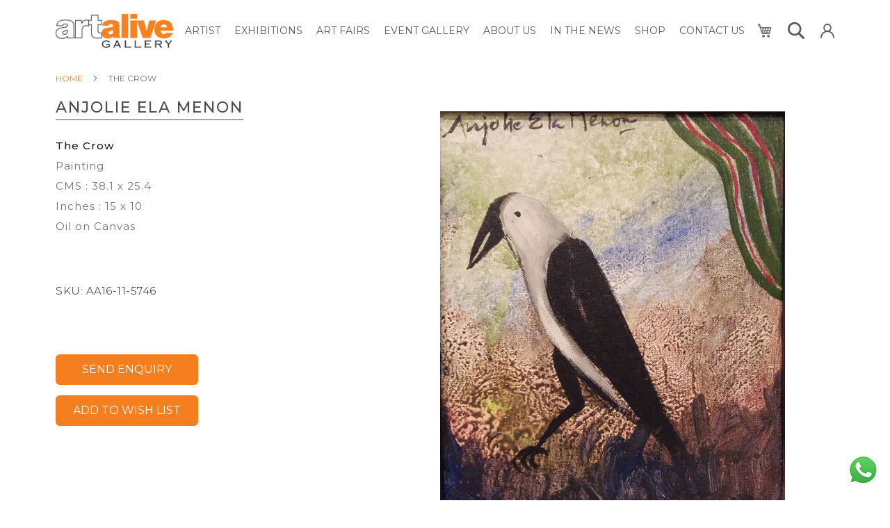

--- FILE ---
content_type: text/html; charset=UTF-8
request_url: https://artalivegallery.com/the-crow.html
body_size: 19185
content:
<!doctype html>
<html lang="en">
    <head prefix="og: http://ogp.me/ns# fb: http://ogp.me/ns/fb# product: http://ogp.me/ns/product#">
        <script>
    var LOCALE = 'en\u002DUS';
    var BASE_URL = 'https\u003A\u002F\u002Fartalivegallery.com\u002F';
    var require = {
        'baseUrl': 'https\u003A\u002F\u002Fartalivegallery.com\u002Fstatic\u002Ffrontend\u002FTekfleet\u002FArtalivegallery\u002Fen_US'
    };</script>        <meta charset="utf-8"/>
<meta name="title" content="The Crow"/>
<meta name="robots" content="INDEX,FOLLOW"/>
<meta name="viewport" content="width=device-width, initial-scale=1"/>
<meta name="format-detection" content="telephone=no"/>
<title>The Crow</title>
<link  rel="stylesheet" type="text/css"  media="all" href="https://artalivegallery.com/static/frontend/Tekfleet/Artalivegallery/en_US/mage/calendar.css" />
<link  rel="stylesheet" type="text/css"  media="all" href="https://artalivegallery.com/static/frontend/Tekfleet/Artalivegallery/en_US/Mageplaza_Blog/css/mpBlogIcon.css" />
<link  rel="stylesheet" type="text/css"  media="all" href="https://artalivegallery.com/static/frontend/Tekfleet/Artalivegallery/en_US/css/styles-m.css" />
<link  rel="stylesheet" type="text/css"  media="all" href="https://artalivegallery.com/static/frontend/Tekfleet/Artalivegallery/en_US/jquery/uppy/dist/uppy-custom.css" />
<link  rel="stylesheet" type="text/css"  media="all" href="https://artalivegallery.com/static/frontend/Tekfleet/Artalivegallery/en_US/Tekfleet_WhatsAppChat/css/whatsapp-chat.css" />
<link  rel="stylesheet" type="text/css"  media="all" href="https://artalivegallery.com/static/frontend/Tekfleet/Artalivegallery/en_US/mage/gallery/gallery.css" />
<link  rel="stylesheet" type="text/css"  media="all" href="https://artalivegallery.com/static/frontend/Tekfleet/Artalivegallery/en_US/Magenest_ImageGallery/css/slick.css" />
<link  rel="stylesheet" type="text/css"  media="all" href="https://artalivegallery.com/static/frontend/Tekfleet/Artalivegallery/en_US/Magenest_ImageGallery/css/slick-theme.css" />
<link  rel="stylesheet" type="text/css"  media="all" href="https://artalivegallery.com/static/frontend/Tekfleet/Artalivegallery/en_US/Magenest_ImageGallery/css/font-awesome.css" />
<link  rel="stylesheet" type="text/css"  media="all" href="https://artalivegallery.com/static/frontend/Tekfleet/Artalivegallery/en_US/Mageplaza_Core/css/owl.carousel.css" />
<link  rel="stylesheet" type="text/css"  media="all" href="https://artalivegallery.com/static/frontend/Tekfleet/Artalivegallery/en_US/Mageplaza_Core/css/owl.theme.css" />
<link  rel="stylesheet" type="text/css"  media="screen and (min-width: 768px)" href="https://artalivegallery.com/static/frontend/Tekfleet/Artalivegallery/en_US/css/styles-l.css" />
<link  rel="stylesheet" type="text/css"  media="print" href="https://artalivegallery.com/static/frontend/Tekfleet/Artalivegallery/en_US/css/print.css" />
<link  rel="stylesheet" type="text/css"  rel="stylesheet" type="text/css" href="https://artalivegallery.com/static/frontend/Tekfleet/Artalivegallery/en_US/css/styles.css" />
<link  rel="stylesheet" type="text/css"  media="all" href="https://cdn.jsdelivr.net/npm/slick-carousel@1.8.1/slick/slick.css" />
<script  type="text/javascript"  src="https://artalivegallery.com/static/frontend/Tekfleet/Artalivegallery/en_US/requirejs/require.js"></script>
<script  type="text/javascript"  src="https://artalivegallery.com/static/frontend/Tekfleet/Artalivegallery/en_US/mage/requirejs/mixins.js"></script>
<script  type="text/javascript"  src="https://artalivegallery.com/static/frontend/Tekfleet/Artalivegallery/en_US/requirejs-config.js"></script>
<link rel="preload" as="font" crossorigin="anonymous" href="https://artalivegallery.com/static/frontend/Tekfleet/Artalivegallery/en_US/fonts/opensans/light/opensans-300.woff2" />
<link rel="preload" as="font" crossorigin="anonymous" href="https://artalivegallery.com/static/frontend/Tekfleet/Artalivegallery/en_US/fonts/opensans/regular/opensans-400.woff2" />
<link rel="preload" as="font" crossorigin="anonymous" href="https://artalivegallery.com/static/frontend/Tekfleet/Artalivegallery/en_US/fonts/opensans/semibold/opensans-600.woff2" />
<link rel="preload" as="font" crossorigin="anonymous" href="https://artalivegallery.com/static/frontend/Tekfleet/Artalivegallery/en_US/fonts/opensans/bold/opensans-700.woff2" />
<link rel="preload" as="font" crossorigin="anonymous" href="https://artalivegallery.com/static/frontend/Tekfleet/Artalivegallery/en_US/fonts/Luma-Icons.woff2" />
<link  rel="stylesheet" integrity="sha384-EVSTQN3/azprG1Anm3QDgpJLIm9Nao0Yz1ztcQTwFspd3yD65VohhpuuCOmLASjC" crossorigin="anonymous" href="https://cdn.jsdelivr.net/npm/bootstrap@5.0.2/dist/css/bootstrap.min.css" />
<link  rel="external" href="https://cdn.jsdelivr.net/npm/slick-carousel@1.8.1/slick/slick.min.js" />
<link  rel="icon" type="image/x-icon" href="https://artalivegallery.com/media/favicon/websites/1/aa-logo.png" />
<link  rel="shortcut icon" type="image/x-icon" href="https://artalivegallery.com/media/favicon/websites/1/aa-logo.png" />
<link  rel="canonical" href="https://artalivegallery.com/the-crow.html" />
<!-- Global site tag (gtag.js) - Google Ads: 617861854 -->
<script async src="https://www.googletagmanager.com/gtag/js?id=AW-617861854"></script>
<script>
  window.dataLayer = window.dataLayer || [];
  function gtag(){dataLayer.push(arguments);}
  gtag('js', new Date());
  gtag('config', 'AW-617861854');
</script>
<!-- Event snippet for Request quote conversion page -->
<script>
  gtag('event', 'conversion', {'send_to': 'AW-617861854/XEtTCOuUw9YBEN6lz6YC'});
</script>
<!-- Global site tag (gtag.js) - Google Analytics -->

<script async src="https://www.googletagmanager.com/gtag/js?id=UA-172118124-1"></script>

<script>

  window.dataLayer = window.dataLayer || [];

  function gtag(){dataLayer.push(arguments);}

  gtag('js', new Date());

 

  gtag('config', 'UA-172118124-1');


</script>            <script type="text/x-magento-init">
        {
            "*": {
                "Magento_PageCache/js/form-key-provider": {
                    "isPaginationCacheEnabled":
                        0                }
            }
        }
    </script>

<meta property="og:type" content="product" />
<meta property="og:title"
      content="The&#x20;Crow&#x20;&#x20;&#x20;&#x20;" />
<meta property="og:image"
      content="https://artalivegallery.com/media/catalog/product/cache/12c87da23dc3e2a1f4c942b5e00af3b4/a/a/aa16-11-5746-e.jpg" />
<meta property="og:description"
      content="" />
<meta property="og:url" content="https://artalivegallery.com/the-crow.html" />
    <meta property="product:price:amount" content="23333"/>
    <meta property="product:price:currency"
      content="INR"/>
    </head>
    <body data-container="body"
          data-mage-init='{"loaderAjax": {}, "loader": { "icon": "https://artalivegallery.com/static/frontend/Tekfleet/Artalivegallery/en_US/images/loader-2.gif"}}'
        id="html-body" itemtype="http://schema.org/Product" itemscope="itemscope" class="catalog-product-view product-the-crow page-layout-1column">
        
<script type="text/x-magento-init">
    {
        "*": {
            "Magento_PageBuilder/js/widget-initializer": {
                "config": {"[data-content-type=\"slider\"][data-appearance=\"default\"]":{"Magento_PageBuilder\/js\/content-type\/slider\/appearance\/default\/widget":false},"[data-content-type=\"map\"]":{"Magento_PageBuilder\/js\/content-type\/map\/appearance\/default\/widget":false},"[data-content-type=\"row\"]":{"Magento_PageBuilder\/js\/content-type\/row\/appearance\/default\/widget":false},"[data-content-type=\"tabs\"]":{"Magento_PageBuilder\/js\/content-type\/tabs\/appearance\/default\/widget":false},"[data-content-type=\"slide\"]":{"Magento_PageBuilder\/js\/content-type\/slide\/appearance\/default\/widget":{"buttonSelector":".pagebuilder-slide-button","showOverlay":"hover","dataRole":"slide"}},"[data-content-type=\"banner\"]":{"Magento_PageBuilder\/js\/content-type\/banner\/appearance\/default\/widget":{"buttonSelector":".pagebuilder-banner-button","showOverlay":"hover","dataRole":"banner"}},"[data-content-type=\"buttons\"]":{"Magento_PageBuilder\/js\/content-type\/buttons\/appearance\/inline\/widget":false},"[data-content-type=\"products\"][data-appearance=\"carousel\"]":{"Magento_PageBuilder\/js\/content-type\/products\/appearance\/carousel\/widget":false}},
                "breakpoints": {"desktop":{"label":"Desktop","stage":true,"default":true,"class":"desktop-switcher","icon":"Magento_PageBuilder::css\/images\/switcher\/switcher-desktop.svg","conditions":{"min-width":"1024px"},"options":{"products":{"default":{"slidesToShow":"5"}}}},"tablet":{"conditions":{"max-width":"1024px","min-width":"768px"},"options":{"products":{"default":{"slidesToShow":"4"},"continuous":{"slidesToShow":"3"}}}},"mobile":{"label":"Mobile","stage":true,"class":"mobile-switcher","icon":"Magento_PageBuilder::css\/images\/switcher\/switcher-mobile.svg","media":"only screen and (max-width: 768px)","conditions":{"max-width":"768px","min-width":"640px"},"options":{"products":{"default":{"slidesToShow":"3"}}}},"mobile-small":{"conditions":{"max-width":"640px"},"options":{"products":{"default":{"slidesToShow":"2"},"continuous":{"slidesToShow":"1"}}}}}            }
        }
    }
</script>

<div class="cookie-status-message" id="cookie-status">
    The store will not work correctly when cookies are disabled.</div>
<script type="text&#x2F;javascript">document.querySelector("#cookie-status").style.display = "none";</script>
<script type="text/x-magento-init">
    {
        "*": {
            "cookieStatus": {}
        }
    }
</script>

<script type="text/x-magento-init">
    {
        "*": {
            "mage/cookies": {
                "expires": null,
                "path": "\u002F",
                "domain": ".artalivegallery.com",
                "secure": true,
                "lifetime": "3600"
            }
        }
    }
</script>
    <noscript>
        <div class="message global noscript">
            <div class="content">
                <p>
                    <strong>JavaScript seems to be disabled in your browser.</strong>
                    <span>
                        For the best experience on our site, be sure to turn on Javascript in your browser.                    </span>
                </p>
            </div>
        </div>
    </noscript>

<script>
    window.cookiesConfig = window.cookiesConfig || {};
    window.cookiesConfig.secure = true;
</script><script>    require.config({
        map: {
            '*': {
                wysiwygAdapter: 'mage/adminhtml/wysiwyg/tiny_mce/tinymce5Adapter'
            }
        }
    });</script><script>    require.config({
        paths: {
            googleMaps: 'https\u003A\u002F\u002Fmaps.googleapis.com\u002Fmaps\u002Fapi\u002Fjs\u003Fv\u003D3.53\u0026key\u003D'
        },
        config: {
            'Magento_PageBuilder/js/utils/map': {
                style: '',
            },
            'Magento_PageBuilder/js/content-type/map/preview': {
                apiKey: '',
                apiKeyErrorMessage: 'You\u0020must\u0020provide\u0020a\u0020valid\u0020\u003Ca\u0020href\u003D\u0027https\u003A\u002F\u002Fartalivegallery.com\u002Fadminhtml\u002Fsystem_config\u002Fedit\u002Fsection\u002Fcms\u002F\u0023cms_pagebuilder\u0027\u0020target\u003D\u0027_blank\u0027\u003EGoogle\u0020Maps\u0020API\u0020key\u003C\u002Fa\u003E\u0020to\u0020use\u0020a\u0020map.'
            },
            'Magento_PageBuilder/js/form/element/map': {
                apiKey: '',
                apiKeyErrorMessage: 'You\u0020must\u0020provide\u0020a\u0020valid\u0020\u003Ca\u0020href\u003D\u0027https\u003A\u002F\u002Fartalivegallery.com\u002Fadminhtml\u002Fsystem_config\u002Fedit\u002Fsection\u002Fcms\u002F\u0023cms_pagebuilder\u0027\u0020target\u003D\u0027_blank\u0027\u003EGoogle\u0020Maps\u0020API\u0020key\u003C\u002Fa\u003E\u0020to\u0020use\u0020a\u0020map.'
            },
        }
    });</script><script>
    require.config({
        shim: {
            'Magento_PageBuilder/js/utils/map': {
                deps: ['googleMaps']
            }
        }
    });</script><div class="page-wrapper"><header class="page-header"><div class="header content"><span data-action="toggle-nav" class="action nav-toggle"><span>Toggle Nav</span></span>
<a
    class="logo"
    href="https://artalivegallery.com/"
    title=""
    aria-label="store logo">
    <img src="https://artalivegallery.com/media/logo/default/logo_1.jpg"
         title=""
         alt=""
            width="170"                />
</a>
    <div class="sections nav-sections">
                <div class="section-items nav-sections-items"
             data-mage-init='{"tabs":{"openedState":"active"}}'>
                                            <div class="section-item-title nav-sections-item-title"
                     data-role="collapsible">
                    <a class="nav-sections-item-switch"
                       data-toggle="switch" href="#store.menu">
                        Menu                    </a>
                </div>
                <div class="section-item-content nav-sections-item-content"
                     id="store.menu"
                     data-role="content">
                    
<nav class="navigation" data-action="navigation">
    <ul data-mage-init='{"menu":{"responsive":true, "expanded":true, "position":{"my":"left top","at":"left bottom"}}}'>
        <li  class="level0 nav-1 category-item first level-top"><a href="https://artalivegallery.com/artists.html"  class="level-top" ><span>Artist</span></a></li><li  class="level0 nav-2 category-item level-top"><a href="https://artalivegallery.com/exhibitions.html"  class="level-top" ><span>Exhibitions</span></a></li><li  class="level0 nav-3 category-item level-top"><a href="https://artalivegallery.com/art-fairs.html"  class="level-top" ><span>Art Fairs</span></a></li><li  class="level0 nav-4 category-item level-top"><a href="https://artalivegallery.com/event-gallery.html"  class="level-top" ><span>Event Gallery</span></a></li><li  class="level0 nav-5 category-item level-top"><a href="https://artalivegallery.com/about-us.html"  class="level-top" ><span>ABOUT US</span></a></li><li  class="level0 nav-6 category-item level-top"><a href="https://artalivegallery.com/in-the-news.html"  class="level-top" ><span>IN THE NEWS</span></a></li><li  class="level0 nav-7 category-item level-top"><a href="https://artalivegallery.com/shop.html"  class="level-top" ><span>SHOP</span></a></li><li  class="level0 nav-8 category-item last level-top"><a href="https://artalivegallery.com/catalog/category/view/s/contact-us/id/48/"  class="level-top" ><span>CONTACT US</span></a></li>            </ul>
</nav>
                </div>
                                            <div class="section-item-title nav-sections-item-title"
                     data-role="collapsible">
                    <a class="nav-sections-item-switch"
                       data-toggle="switch" href="#store.links">
                        Account                    </a>
                </div>
                <div class="section-item-content nav-sections-item-content"
                     id="store.links"
                     data-role="content">
                    <!-- Account links -->                </div>
                                    </div>
    </div>

<div data-block="minicart" class="minicart-wrapper">
    <a class="action showcart" href="https://artalivegallery.com/checkout/cart/"
       data-bind="scope: 'minicart_content'">
        <span class="text">My Cart</span>
        <span class="counter qty empty"
              data-bind="css: { empty: !!getCartParam('summary_count') == false && !isLoading() },
               blockLoader: isLoading">
            <span class="counter-number">
                <!-- ko if: getCartParam('summary_count') -->
                <!-- ko text: getCartParam('summary_count').toLocaleString(window.LOCALE) --><!-- /ko -->
                <!-- /ko -->
            </span>
            <span class="counter-label">
            <!-- ko if: getCartParam('summary_count') -->
                <!-- ko text: getCartParam('summary_count').toLocaleString(window.LOCALE) --><!-- /ko -->
                <!-- ko i18n: 'works' --><!-- /ko -->
            <!-- /ko -->
            </span>
        </span>
    </a>
            <div class="block block-minicart"
             data-role="dropdownDialog"
             data-mage-init='{"dropdownDialog":{
                "appendTo":"[data-block=minicart]",
                "triggerTarget":".showcart",
                "timeout": "2000",
                "closeOnMouseLeave": false,
                "closeOnEscape": true,
                "triggerClass":"active",
                "parentClass":"active",
                "buttons":[]}}'>
            <div id="minicart-content-wrapper" data-bind="scope: 'minicart_content'">
                <!-- ko template: getTemplate() --><!-- /ko -->
            </div>
                    </div>
        <script>window.checkout = {"shoppingCartUrl":"https:\/\/artalivegallery.com\/checkout\/cart\/","checkoutUrl":"https:\/\/artalivegallery.com\/checkout\/","updateItemQtyUrl":"https:\/\/artalivegallery.com\/checkout\/sidebar\/updateItemQty\/","removeItemUrl":"https:\/\/artalivegallery.com\/checkout\/sidebar\/removeItem\/","imageTemplate":"Magento_Catalog\/product\/image_with_borders","baseUrl":"https:\/\/artalivegallery.com\/","minicartMaxItemsVisible":5,"websiteId":"1","maxItemsToDisplay":10,"storeId":"1","storeGroupId":"1","customerLoginUrl":"https:\/\/artalivegallery.com\/customer\/account\/login\/referer\/aHR0cHM6Ly9hcnRhbGl2ZWdhbGxlcnkuY29tL3RoZS1jcm93Lmh0bWw~\/","isRedirectRequired":false,"autocomplete":"off","captcha":{"user_login":{"isCaseSensitive":false,"imageHeight":50,"imageSrc":"","refreshUrl":"https:\/\/artalivegallery.com\/captcha\/refresh\/","isRequired":false,"timestamp":1769584441}}}</script>    <script type="text/x-magento-init">
    {
        "[data-block='minicart']": {
            "Magento_Ui/js/core/app": {"components":{"minicart_content":{"children":{"subtotal.container":{"children":{"subtotal":{"children":{"subtotal.totals":{"config":{"display_cart_subtotal_incl_tax":0,"display_cart_subtotal_excl_tax":1,"template":"Magento_Tax\/checkout\/minicart\/subtotal\/totals"},"children":{"subtotal.totals.msrp":{"component":"Magento_Msrp\/js\/view\/checkout\/minicart\/subtotal\/totals","config":{"displayArea":"minicart-subtotal-hidden","template":"Magento_Msrp\/checkout\/minicart\/subtotal\/totals"}}},"component":"Magento_Tax\/js\/view\/checkout\/minicart\/subtotal\/totals"}},"component":"uiComponent","config":{"template":"Magento_Checkout\/minicart\/subtotal"}}},"component":"uiComponent","config":{"displayArea":"subtotalContainer"}},"item.renderer":{"component":"Magento_Checkout\/js\/view\/cart-item-renderer","config":{"displayArea":"defaultRenderer","template":"Magento_Checkout\/minicart\/item\/default"},"children":{"item.image":{"component":"Magento_Catalog\/js\/view\/image","config":{"template":"Magento_Catalog\/product\/image","displayArea":"itemImage"}},"checkout.cart.item.price.sidebar":{"component":"uiComponent","config":{"template":"Magento_Checkout\/minicart\/item\/price","displayArea":"priceSidebar"}}}},"extra_info":{"component":"uiComponent","config":{"displayArea":"extraInfo"}},"promotion":{"component":"uiComponent","config":{"displayArea":"promotion"}}},"config":{"itemRenderer":{"default":"defaultRenderer","simple":"defaultRenderer","virtual":"defaultRenderer"},"template":"Magento_Checkout\/minicart\/content"},"component":"Magento_Checkout\/js\/view\/minicart"}},"types":[]}        },
        "*": {
            "Magento_Ui/js/block-loader": "https\u003A\u002F\u002Fartalivegallery.com\u002Fstatic\u002Ffrontend\u002FTekfleet\u002FArtalivegallery\u002Fen_US\u002Fimages\u002Floader\u002D1.gif"
        }
    }
    </script>
</div>
<div class="block block-search">
    <div class="block block-title"><strong>Search</strong></div>
    <div class="block block-content">
        <form class="form minisearch" id="search_mini_form"
              action="https://artalivegallery.com/catalogsearch/result/" method="get">
                        <div class="field search">
                <button class="search_btn"><img src="https://artalivegallery.com/static/frontend/Tekfleet/Artalivegallery/en_US/Magento_Search/images/search.svg" alt="search"></button>
                <label class="label" for="search" data-role="minisearch-label">
                    <span>Search</span>
                </label>
                <div class="control">
                    <input id="search"
                           data-mage-init='{
                            "quickSearch": {
                                "formSelector": "#search_mini_form",
                                "url": "https://artalivegallery.com/search/ajax/suggest/",
                                "destinationSelector": "#search_autocomplete",
                                "minSearchLength": "2"
                            }
                        }'
                           type="text"
                           name="q"
                           value=""
                           placeholder="Search&#x20;entire&#x20;store&#x20;here..."
                           class="input-text"
                           maxlength="128"
                           role="combobox"
                           aria-haspopup="false"
                           aria-autocomplete="both"
                           autocomplete="off"
                           aria-expanded="false"/>
                    <div id="search_autocomplete" class="search-autocomplete"></div>
                    <div class="nested">
    <a class="action advanced" href="https://artalivegallery.com/catalogsearch/advanced/" data-action="advanced-search">
        Advanced Search    </a>
</div>
                </div>
            </div>
            <div class="actions">
                <button type="submit"
                        title="Search"
                        class="action search"
                        aria-label="Search"
                >
                    <span>Search</span>
                </button>
            </div>
        </form>
    </div>
</div>
<ul class="compare wrapper"><li class="item link compare" data-bind="scope: 'compareProducts'" data-role="compare-products-link">
    <a class="action compare no-display" title="Compare&#x20;Products"
       data-bind="attr: {'href': compareProducts().listUrl}, css: {'no-display': !compareProducts().count}"
    >
        Compare Products        <span class="counter qty" data-bind="text: compareProducts().countCaption"></span>
    </a>
</li>
<script type="text/x-magento-init">
{"[data-role=compare-products-link]": {"Magento_Ui/js/core/app": {"components":{"compareProducts":{"component":"Magento_Catalog\/js\/view\/compare-products"}}}}}
</script>
</ul><ul class="header links">    <li class="link authorization-link" data-label="or">
        <a href="https://artalivegallery.com/customer/account/login/referer/aHR0cHM6Ly9hcnRhbGl2ZWdhbGxlcnkuY29tL3RoZS1jcm93Lmh0bWw~/">
            <img src="https://artalivegallery.com/static/frontend/Tekfleet/Artalivegallery/en_US/Magento_Customer/images/login.svg" alt="Sign In" />
        </a>
    </li>
    
    
</ul></div></header><div class="breadcrumbs"></div>
<script type="text/x-magento-init">
    {
        ".breadcrumbs": {
            "breadcrumbs": {"categoryUrlSuffix":".html","useCategoryPathInUrl":0,"product":"The Crow    "}        }
    }
</script>
<main id="maincontent" class="page-main"><a id="contentarea" tabindex="-1"></a>
<div class="page messages"><div data-placeholder="messages"></div>
<div data-bind="scope: 'messages'">
    <!-- ko if: cookieMessagesObservable() && cookieMessagesObservable().length > 0 -->
    <div aria-atomic="true" role="alert" class="messages" data-bind="foreach: {
        data: cookieMessagesObservable(), as: 'message'
    }">
        <div data-bind="attr: {
            class: 'message-' + message.type + ' ' + message.type + ' message',
            'data-ui-id': 'message-' + message.type
        }">
            <div data-bind="html: $parent.prepareMessageForHtml(message.text)"></div>
        </div>
    </div>
    <!-- /ko -->

    <div aria-atomic="true" role="alert" class="messages" data-bind="foreach: {
        data: messages().messages, as: 'message'
    }, afterRender: purgeMessages">
        <div data-bind="attr: {
            class: 'message-' + message.type + ' ' + message.type + ' message',
            'data-ui-id': 'message-' + message.type
        }">
            <div data-bind="html: $parent.prepareMessageForHtml(message.text)"></div>
        </div>
    </div>
</div>

<script type="text/x-magento-init">
    {
        "*": {
            "Magento_Ui/js/core/app": {
                "components": {
                        "messages": {
                            "component": "Magento_Theme/js/view/messages"
                        }
                    }
                }
            }
    }
</script>
</div><div class="columns"><div class="column main"><input name="form_key" type="hidden" value="TUnb66gcrYmKfiU7" /><div id="authenticationPopup" data-bind="scope:'authenticationPopup', style: {display: 'none'}">
        <script>window.authenticationPopup = {"autocomplete":"off","customerRegisterUrl":"https:\/\/artalivegallery.com\/customer\/account\/create\/","customerForgotPasswordUrl":"https:\/\/artalivegallery.com\/customer\/account\/forgotpassword\/","baseUrl":"https:\/\/artalivegallery.com\/","customerLoginUrl":"https:\/\/artalivegallery.com\/customer\/ajax\/login\/"}</script>    <!-- ko template: getTemplate() --><!-- /ko -->
        <script type="text/x-magento-init">
        {
            "#authenticationPopup": {
                "Magento_Ui/js/core/app": {"components":{"authenticationPopup":{"component":"Magento_Customer\/js\/view\/authentication-popup","children":{"messages":{"component":"Magento_Ui\/js\/view\/messages","displayArea":"messages"},"captcha":{"component":"Magento_Captcha\/js\/view\/checkout\/loginCaptcha","displayArea":"additional-login-form-fields","formId":"user_login","configSource":"checkout"}}}}}            },
            "*": {
                "Magento_Ui/js/block-loader": "https\u003A\u002F\u002Fartalivegallery.com\u002Fstatic\u002Ffrontend\u002FTekfleet\u002FArtalivegallery\u002Fen_US\u002Fimages\u002Floader\u002D1.gif"
                            }
        }
    </script>
</div>
<script type="text/x-magento-init">
    {
        "*": {
            "Magento_Customer/js/section-config": {
                "sections": {"stores\/store\/switch":["*"],"stores\/store\/switchrequest":["*"],"directory\/currency\/switch":["*"],"*":["messages"],"customer\/account\/logout":["*","recently_viewed_product","recently_compared_product","persistent"],"customer\/account\/loginpost":["*"],"customer\/account\/createpost":["*"],"customer\/account\/editpost":["*"],"customer\/ajax\/login":["checkout-data","cart","captcha"],"catalog\/product_compare\/add":["compare-products"],"catalog\/product_compare\/remove":["compare-products"],"catalog\/product_compare\/clear":["compare-products"],"sales\/guest\/reorder":["cart"],"sales\/order\/reorder":["cart"],"checkout\/cart\/add":["cart","directory-data"],"checkout\/cart\/delete":["cart"],"checkout\/cart\/updatepost":["cart"],"checkout\/cart\/updateitemoptions":["cart"],"checkout\/cart\/couponpost":["cart"],"checkout\/cart\/estimatepost":["cart"],"checkout\/cart\/estimateupdatepost":["cart"],"checkout\/onepage\/saveorder":["cart","checkout-data","last-ordered-items"],"checkout\/sidebar\/removeitem":["cart"],"checkout\/sidebar\/updateitemqty":["cart"],"rest\/*\/v1\/carts\/*\/payment-information":["cart","last-ordered-items","captcha","instant-purchase"],"rest\/*\/v1\/guest-carts\/*\/payment-information":["cart","captcha"],"rest\/*\/v1\/guest-carts\/*\/selected-payment-method":["cart","checkout-data"],"rest\/*\/v1\/carts\/*\/selected-payment-method":["cart","checkout-data","instant-purchase"],"customer\/address\/*":["instant-purchase"],"customer\/account\/*":["instant-purchase"],"vault\/cards\/deleteaction":["instant-purchase"],"multishipping\/checkout\/overviewpost":["cart"],"paypal\/express\/placeorder":["cart","checkout-data"],"paypal\/payflowexpress\/placeorder":["cart","checkout-data"],"paypal\/express\/onauthorization":["cart","checkout-data"],"persistent\/index\/unsetcookie":["persistent"],"review\/product\/post":["review"],"paymentservicespaypal\/smartbuttons\/placeorder":["cart","checkout-data"],"paymentservicespaypal\/smartbuttons\/cancel":["cart","checkout-data"],"wishlist\/index\/add":["wishlist"],"wishlist\/index\/remove":["wishlist"],"wishlist\/index\/updateitemoptions":["wishlist"],"wishlist\/index\/update":["wishlist"],"wishlist\/index\/cart":["wishlist","cart"],"wishlist\/index\/fromcart":["wishlist","cart"],"wishlist\/index\/allcart":["wishlist","cart"],"wishlist\/shared\/allcart":["wishlist","cart"],"wishlist\/shared\/cart":["cart"],"braintree\/paypal\/placeorder":["cart","checkout-data"],"braintree\/googlepay\/placeorder":["cart","checkout-data"]},
                "clientSideSections": ["checkout-data","cart-data"],
                "baseUrls": ["https:\/\/artalivegallery.com\/"],
                "sectionNames": ["messages","customer","compare-products","last-ordered-items","cart","directory-data","captcha","instant-purchase","loggedAsCustomer","persistent","review","payments","wishlist","recently_viewed_product","recently_compared_product","product_data_storage","paypal-billing-agreement"]            }
        }
    }
</script>
<script type="text/x-magento-init">
    {
        "*": {
            "Magento_Customer/js/customer-data": {
                "sectionLoadUrl": "https\u003A\u002F\u002Fartalivegallery.com\u002Fcustomer\u002Fsection\u002Fload\u002F",
                "expirableSectionLifetime": 60,
                "expirableSectionNames": ["cart","persistent"],
                "cookieLifeTime": "3600",
                "cookieDomain": "",
                "updateSessionUrl": "https\u003A\u002F\u002Fartalivegallery.com\u002Fcustomer\u002Faccount\u002FupdateSession\u002F",
                "isLoggedIn": ""
            }
        }
    }
</script>
<script type="text/x-magento-init">
    {
        "*": {
            "Magento_Customer/js/invalidation-processor": {
                "invalidationRules": {
                    "website-rule": {
                        "Magento_Customer/js/invalidation-rules/website-rule": {
                            "scopeConfig": {
                                "websiteId": "1"
                            }
                        }
                    }
                }
            }
        }
    }
</script>
<script type="text/x-magento-init">
    {
        "body": {
            "pageCache": {"url":"https:\/\/artalivegallery.com\/page_cache\/block\/render\/id\/3667\/","handles":["default","catalog_product_view","catalog_product_view_type_simple","catalog_product_view_id_3667","catalog_product_view_sku_AA16-11-5746"],"originalRequest":{"route":"catalog","controller":"product","action":"view","uri":"\/the-crow.html"},"versionCookieName":"private_content_version"}        }
    }
</script>
<div class="product media"><a id="gallery-prev-area" tabindex="-1"></a>
<div class="action-skip-wrapper"><a class="action skip gallery-next-area"
   href="#gallery-next-area">
    <span>
        Skip to the end of the images gallery    </span>
</a>
</div>

<div class="gallery-placeholder _block-content-loading" data-gallery-role="gallery-placeholder">
    <img
        alt="main product photo"
        class="gallery-placeholder__image"
        src="https://artalivegallery.com/media/catalog/product/cache/d0b8fae1da1438d8cc1cb29da9c4cd4d/a/a/aa16-11-5746-e.jpg"
        width="900"        height="900"    />
    <link itemprop="image" href="https://artalivegallery.com/media/catalog/product/cache/d0b8fae1da1438d8cc1cb29da9c4cd4d/a/a/aa16-11-5746-e.jpg">
</div>
<script type="text/x-magento-init">
    {
        "[data-gallery-role=gallery-placeholder]": {
            "mage/gallery/gallery": {
                "mixins":["magnifier/magnify"],
                "magnifierOpts": {"fullscreenzoom":"20","top":"","left":"","width":"","height":"","eventType":"hover","enabled":false,"mode":"outside"},
                "data": [{"thumb":"https:\/\/artalivegallery.com\/media\/catalog\/product\/cache\/bb5b446ad71f7be123894f1abdc50ae7\/a\/a\/aa16-11-5746-e.jpg","img":"https:\/\/artalivegallery.com\/media\/catalog\/product\/cache\/d0b8fae1da1438d8cc1cb29da9c4cd4d\/a\/a\/aa16-11-5746-e.jpg","full":"https:\/\/artalivegallery.com\/media\/catalog\/product\/cache\/6e56857efc2780f2eb4b8d6df425672d\/a\/a\/aa16-11-5746-e.jpg","caption":"The Crow    ","position":"1","isMain":true,"type":"image","videoUrl":null}],
                "options": {"nav":"thumbs","loop":true,"keyboard":true,"arrows":true,"allowfullscreen":true,"showCaption":false,"width":900,"thumbwidth":88,"thumbheight":110,"height":900,"transitionduration":500,"transition":"slide","navarrows":true,"navtype":"slides","navdir":"horizontal","whiteBorders":1},
                "fullscreen": {"nav":"thumbs","loop":true,"navdir":"horizontal","navarrows":false,"navtype":"slides","arrows":true,"showCaption":false,"transitionduration":500,"transition":"slide","whiteBorders":1},
                 "breakpoints": {"mobile":{"conditions":{"max-width":"768px"},"options":{"options":{"nav":"dots"}}}}            }
        }
    }
</script>
<script type="text/x-magento-init">
    {
        "[data-gallery-role=gallery-placeholder]": {
            "Magento_ProductVideo/js/fotorama-add-video-events": {
                "videoData": [{"mediaType":"image","videoUrl":null,"isBase":true}],
                "videoSettings": [{"playIfBase":"0","showRelated":"0","videoAutoRestart":"0"}],
                "optionsVideoData": []            }
        }
    }
</script>
<div class="action-skip-wrapper"><a class="action skip gallery-prev-area"
   href="#gallery-prev-area">
    <span>
        Skip to the beginning of the images gallery    </span>
</a>
</div><a id="gallery-next-area" tabindex="-1"></a>
</div><div class="product-info-main"><div class="page-title-wrapper&#x20;product">
    <h1 class="page-title"
                >
        <span class="base" data-ui-id="page-title-wrapper" itemprop="name">The Crow    </span>    </h1>
    </div>
<div class="product-info-price"><div class="product-info-stock-sku">
            <div class="stock available" title="Availability">
            <span>In stock</span>
        </div>
    <div class="product attribute sku">
    </div>
            <p class="works-name">Anjolie Ela Menon</p>
                <p class="product-name">The Crow    </p>
                <p class="work-type">Painting</p>
                <span class="cms-inches">
            <p>CMS : 38.1 x 25.4</p>
        </span>
                <span class="inches">
            <p>Inches : 15 x 10</p>
        </span>
                            <p class="medium-type">Oil on Canvas</p>
            <div class="sku_col">
                    <span class="type">SKU: </span>
                <div class="value" itemprop="sku">AA16-11-5746</div>
            </div>
</div></div>
<div class="product-add-form">
    <form data-product-sku="AA16-11-5746"
          action="https://artalivegallery.com/checkout/cart/add/uenc/aHR0cHM6Ly9hcnRhbGl2ZWdhbGxlcnkuY29tL3RoZS1jcm93Lmh0bWw~/product/3667/" method="post"
          id="product_addtocart_form">
        <input type="hidden" name="product" value="3667" />
        <input type="hidden" name="selected_configurable_option" value="" />
        <input type="hidden" name="related_product" id="related-products-field" value="" />
        <input type="hidden" name="item"  value="3667" />
        <input name="form_key" type="hidden" value="TUnb66gcrYmKfiU7" />                            

    <div class="sparsh_product_inquiry_button box-tocart">
        <div class="fieldset">
            <div class="actions">
                <a class="sparsh_product_inquiry_link primary action" href="JavaScript:void(0);"
                   data-product-inquiry-sku="AA16-11-5746"
                   data-product-inquiry-name="The&#x20;Crow&#x20;&#x20;&#x20;&#x20;">
                                        <span>SEND ENQUIRY</span>
                </a>
            </div>
        </div>
    </div>
        
                    </form>
</div>

<script type="text/x-magento-init">
    {
        "[data-role=priceBox][data-price-box=product-id-3667]": {
            "priceBox": {
                "priceConfig":  {"productId":"3667","priceFormat":{"pattern":"\u20b9%s","precision":2,"requiredPrecision":2,"decimalSymbol":".","groupSymbol":",","groupLength":3,"integerRequired":false},"tierPrices":[]}            }
        }
    }
</script>
<div class="product-social-links"><div class="product-addto-links" data-role="add-to-links">
        <a href="#"
       class="action towishlist"
       data-post='{"action":"https:\/\/artalivegallery.com\/wishlist\/index\/add\/","data":{"product":3667,"uenc":"aHR0cHM6Ly9hcnRhbGl2ZWdhbGxlcnkuY29tL3RoZS1jcm93Lmh0bWw~"}}'
       data-action="add-to-wishlist"><span>Add to Wish List</span></a>
<script type="text/x-magento-init">
    {
        "body": {
            "addToWishlist": {"productType":"simple"}        }
    }
</script>
</div>

</div></div>    <div class="product info detailed">
                <div class="product data items" data-mage-init='{"tabs":{"openedState":"active"}}'>
                                                </div>
    </div>
<script type="text/x-magento-init">
    {
        "body": {
            "requireCookie": {"noCookieUrl":"https:\/\/artalivegallery.com\/cookie\/index\/noCookies\/","triggers":[".action.towishlist"],"isRedirectCmsPage":true}        }
    }
</script>
<script type="text/x-magento-init">
    {
        "*": {
                "Magento_Catalog/js/product/view/provider": {
                    "data": {"items":{"3667":{"add_to_cart_button":{"post_data":"{\"action\":\"https:\\\/\\\/artalivegallery.com\\\/checkout\\\/cart\\\/add\\\/uenc\\\/%25uenc%25\\\/product\\\/3667\\\/\",\"data\":{\"product\":\"3667\",\"uenc\":\"%uenc%\"}}","url":"https:\/\/artalivegallery.com\/checkout\/cart\/add\/uenc\/%25uenc%25\/product\/3667\/","required_options":false},"add_to_compare_button":{"post_data":null,"url":"{\"action\":\"https:\\\/\\\/artalivegallery.com\\\/catalog\\\/product_compare\\\/add\\\/\",\"data\":{\"product\":\"3667\",\"uenc\":\"aHR0cHM6Ly9hcnRhbGl2ZWdhbGxlcnkuY29tL3RoZS1jcm93Lmh0bWw~\"}}","required_options":null},"price_info":{"final_price":23333,"max_price":23333,"max_regular_price":23333,"minimal_regular_price":23333,"special_price":null,"minimal_price":23333,"regular_price":23333,"formatted_prices":{"final_price":"<span class=\"price\">\u20b923,333.00<\/span>","max_price":"<span class=\"price\">\u20b923,333.00<\/span>","minimal_price":"<span class=\"price\">\u20b923,333.00<\/span>","max_regular_price":"<span class=\"price\">\u20b923,333.00<\/span>","minimal_regular_price":null,"special_price":null,"regular_price":"<span class=\"price\">\u20b923,333.00<\/span>"},"extension_attributes":{"msrp":{"msrp_price":"<span class=\"price\">\u20b90.00<\/span>","is_applicable":"","is_shown_price_on_gesture":"1","msrp_message":"","explanation_message":"Our price is lower than the manufacturer&#039;s &quot;minimum advertised price.&quot; As a result, we cannot show you the price in catalog or the product page. <br><br> You have no obligation to purchase the product once you know the price. You can simply remove the item from your cart."},"tax_adjustments":{"final_price":23333,"max_price":23333,"max_regular_price":23333,"minimal_regular_price":23333,"special_price":23333,"minimal_price":23333,"regular_price":23333,"formatted_prices":{"final_price":"<span class=\"price\">\u20b923,333.00<\/span>","max_price":"<span class=\"price\">\u20b923,333.00<\/span>","minimal_price":"<span class=\"price\">\u20b923,333.00<\/span>","max_regular_price":"<span class=\"price\">\u20b923,333.00<\/span>","minimal_regular_price":null,"special_price":"<span class=\"price\">\u20b923,333.00<\/span>","regular_price":"<span class=\"price\">\u20b923,333.00<\/span>"}},"weee_attributes":[],"weee_adjustment":"<span class=\"price\">\u20b923,333.00<\/span>"}},"images":[{"url":"https:\/\/artalivegallery.com\/media\/catalog\/product\/cache\/292825b6157f13e8b766fc222ee319ee\/a\/a\/aa16-11-5746-e.jpg","code":"recently_viewed_products_grid_content_widget","height":300,"width":240,"label":"The Crow    ","resized_width":240,"resized_height":300},{"url":"https:\/\/artalivegallery.com\/media\/catalog\/product\/cache\/8f928ea9f92fa3c8436f0dcfc0760345\/a\/a\/aa16-11-5746-e.jpg","code":"recently_viewed_products_list_content_widget","height":340,"width":270,"label":"The Crow    ","resized_width":270,"resized_height":340},{"url":"https:\/\/artalivegallery.com\/media\/catalog\/product\/cache\/2926c8389d587a605166b8866923f3a8\/a\/a\/aa16-11-5746-e.jpg","code":"recently_viewed_products_images_names_widget","height":90,"width":75,"label":"The Crow    ","resized_width":75,"resized_height":90},{"url":"https:\/\/artalivegallery.com\/media\/catalog\/product\/cache\/292825b6157f13e8b766fc222ee319ee\/a\/a\/aa16-11-5746-e.jpg","code":"recently_compared_products_grid_content_widget","height":300,"width":240,"label":"The Crow    ","resized_width":240,"resized_height":300},{"url":"https:\/\/artalivegallery.com\/media\/catalog\/product\/cache\/8f928ea9f92fa3c8436f0dcfc0760345\/a\/a\/aa16-11-5746-e.jpg","code":"recently_compared_products_list_content_widget","height":340,"width":270,"label":"The Crow    ","resized_width":270,"resized_height":340},{"url":"https:\/\/artalivegallery.com\/media\/catalog\/product\/cache\/2926c8389d587a605166b8866923f3a8\/a\/a\/aa16-11-5746-e.jpg","code":"recently_compared_products_images_names_widget","height":90,"width":75,"label":"The Crow    ","resized_width":75,"resized_height":90}],"url":"https:\/\/artalivegallery.com\/the-crow.html","id":3667,"name":"The Crow    ","type":"simple","is_salable":"1","store_id":1,"currency_code":"INR","extension_attributes":{"review_html":"","wishlist_button":{"post_data":null,"url":"{\"action\":\"https:\\\/\\\/artalivegallery.com\\\/wishlist\\\/index\\\/add\\\/\",\"data\":{\"product\":3667,\"uenc\":\"aHR0cHM6Ly9hcnRhbGl2ZWdhbGxlcnkuY29tL3RoZS1jcm93Lmh0bWw~\"}}","required_options":null}},"is_available":true}},"store":"1","currency":"INR","productCurrentScope":"website"}            }
        }
    }
</script>
    <script data-role="msrp-popup-template" type="text/x-magento-template">
    <div id="map-popup-click-for-price" class="map-popup">
        <div class="popup-header">
            <strong class="title" id="map-popup-heading-price"></strong>
        </div>
        <div class="popup-content">
            <div class="map-info-price" id="map-popup-content">
                <div class="price-box">
                    <div class="map-msrp" id="map-popup-msrp-box">
                        <span class="label">Price</span>
                        <span class="old-price map-old-price" id="map-popup-msrp">
                            <span class="price"></span>
                        </span>
                    </div>
                    <div class="map-price" id="map-popup-price-box">
                        <span class="label">Actual Price</span>
                        <span id="map-popup-price" class="actual-price"></span>
                    </div>
                </div>
                <form action="" method="POST" class="map-form-addtocart">
                    <input type="hidden" name="product" class="product_id" value="" />
                    <button type="button"
                            title="Add to Cart"
                            class="action tocart primary">
                        <span>Add to Cart</span>
                    </button>
                    <div class="additional-addtocart-box">
                        



                    </div>
                </form>
            </div>
            <div class="map-text" id="map-popup-text">
                Our price is lower than the manufacturer&#039;s &quot;minimum advertised price.&quot; As a result, we cannot show you the price in catalog or the product page. <br><br> You have no obligation to purchase the product once you know the price. You can simply remove the item from your cart.            </div>
        </div>
    </div>
    </script>
    <script data-role="msrp-info-template" type="text/x-magento-template">
    <div id="map-popup-what-this" class="map-popup">
        <div class="popup-header">
            <strong class="title" id="map-popup-heading-what-this"></strong>
        </div>
        <div class="popup-content">
            <div class="map-help-text" id="map-popup-text-what-this">
                Our price is lower than the manufacturer&#039;s &quot;minimum advertised price.&quot; As a result, we cannot show you the price in catalog or the product page. <br><br> You have no obligation to purchase the product once you know the price. You can simply remove the item from your cart.            </div>
        </div>
    </div>
    </script>
<script src="https://www.google.com/recaptcha/api.js" async defer></script>
<script>
require(['jquery', 'mage/validation'], function ($) {
    var dataForm = $('#sparsh-product-inquiry-popup-modal-form');
    dataForm.mage('validation', {});
    $('#sparsh_product_inquiry_submit').click(function () {
        var status = dataForm.validation('isValid');
        if (status) {
            $.ajax({
                type: 'post',
                url: 'https://artalivegallery.com/product_inquiry/',
                data: $('#sparsh-product-inquiry-popup-modal-form').serialize() + '&g-recaptcha-response=' + grecaptcha.getResponse(),
                cache: false,
                showLoader: 'true',
                success: function (response) {
                    var msg = response.split("::");
                    if (msg[0] == '1') {
                        $('.note').show();
                        $('.note').css('color', 'green');
                        document.getElementById("sparsh-product-inquiry-popup-modal-form").reset();
                        grecaptcha.reset();
                        setTimeout(function () {
                            $(".sparsh-product-inquiry-popup-modal").modal("closeModal");
                        }, 3000);
                    } else {
                        $('.note').show();
                        $('.note').css('color', 'red');
                    }

                    $('.note').html(msg[1]);
                }
            });
            return false;
        }
    });
});

    require(
        [
            'jquery',
            'Magento_Ui/js/modal/modal'
        ],
        function ($, modal) {
            $(document).ready(function () {
                if ($('.sparsh-product-inquiry-popup-modal').length > 0) {
                    var sparshProductInquiryPopupOptions = {
                        type: 'popup',
                        responsive: true,
                        innerScroll: true,
                        title: '',
                        buttons: []
                    };

                    var sparshProductInquiryPopup = modal(sparshProductInquiryPopupOptions, $('.sparsh-product-inquiry-popup-modal'));

                    $(".sparsh_product_inquiry_link").click(function () {
                        $('.note').hide();
                        $(".sparsh_product_inquiry_sku").val($(this).attr("data-product-inquiry-sku"));
                        $(".display_sparsh_product_inquiry_model_title").html($(this).attr("data-product-inquiry-name"));
                        $(".sparsh-product-inquiry-popup-modal").modal("openModal");
                    });
                }
            });

        }
    );
</script>
<div class="sparsh-product-inquiry-popup-modal" style="display:none;">
    <div class="enq-text">
        <h3>Enquiry</h3>
    </div>
    <div>
        <div class="row">
            <div class="col-md-3">
                <div class="product-iamge">
                    <img src="https://artalivegallery.com/media/catalog/product/a/a/aa16-11-5746-e.jpg" alt="The Crow    ">
                </div>
            </div>
            <div class="col-md-9">
                <h2 class="display_sparsh_product_inquiry_model_title"></h2>
                <div class="product-details prd-inq-details">
                                              
                <p>
                    Painting Size : 38.1 x 25.4 CMS                    (Inches: 15 x 10)
               </p>
                                   
                                            <p > Oil on Canvas</p>
                                                        </div>
            </div>
        </div>
    </div>
    <form id="sparsh-product-inquiry-popup-modal-form" method="post"
          action="https&#x3A;&#x2F;&#x2F;artalivegallery.com&#x2F;product_inquiry" class="form"
          data-mage-init='{"validation":{}}'>
        <fieldset class="fieldset sparsh_product_inquiry_fieldset">
            <div class="fields">
                <div class="field note no-label">&nbsp;</div>
                <div class="field name required">
                    <label class="label"
                           for="sparsh_product_inquiry_name"><span>Name</span></label>
                    <div class="control">
                        <input placeholder="Name"
                               name="sparsh_product_inquiry_name" title="Name"
                               value=""
                               class="input-text" type="text" data-validate='{"required":true}'/>
                    </div>
                </div>
                <div class="field phone required">
                    <label class="label"
                           for="sparsh_product_inquiry_phone"><span>Phone</span></label>
                   <div class="control">
                        <div class="d-flex flex-wrap full-width">
                        <select name="sparsh_product_inquiry_country_code" class="input-select" required>
                            <option data-countryCode="GB" value="44" Selected>UK (+44)</option>
                            <option data-countryCode="US" value="1">USA (+1)</option>
                            <option data-countryCode="DZ" value="213">Algeria (+213)</option>
                            <option data-countryCode="AD" value="376">Andorra (+376)</option>
                            <option data-countryCode="AO" value="244">Angola (+244)</option>
                            <option data-countryCode="AI" value="1264">Anguilla (+1264)</option>
                            <option data-countryCode="AG" value="1268">Antigua &amp; Barbuda (+1268)</option>
                            <option data-countryCode="AR" value="54">Argentina (+54)</option>
                            <option data-countryCode="AM" value="374">Armenia (+374)</option>
                            <option data-countryCode="AW" value="297">Aruba (+297)</option>
                            <option data-countryCode="AU" value="61">Australia (+61)</option>
                            <option data-countryCode="AT" value="43">Austria (+43)</option>
                            <option data-countryCode="AZ" value="994">Azerbaijan (+994)</option>
                            <option data-countryCode="BS" value="1242">Bahamas (+1242)</option>
                            <option data-countryCode="BH" value="973">Bahrain (+973)</option>
                            <option data-countryCode="BD" value="880">Bangladesh (+880)</option>
                            <option data-countryCode="BB" value="1246">Barbados (+1246)</option>
                            <option data-countryCode="BY" value="375">Belarus (+375)</option>
                            <option data-countryCode="BE" value="32">Belgium (+32)</option>
                            <option data-countryCode="BZ" value="501">Belize (+501)</option>
                            <option data-countryCode="BJ" value="229">Benin (+229)</option>
                            <option data-countryCode="BM" value="1441">Bermuda (+1441)</option>
                            <option data-countryCode="BT" value="975">Bhutan (+975)</option>
                            <option data-countryCode="BO" value="591">Bolivia (+591)</option>
                            <option data-countryCode="BA" value="387">Bosnia Herzegovina (+387)</option>
                            <option data-countryCode="BW" value="267">Botswana (+267)</option>
                            <option data-countryCode="BR" value="55">Brazil (+55)</option>
                            <option data-countryCode="BN" value="673">Brunei (+673)</option>
                            <option data-countryCode="BG" value="359">Bulgaria (+359)</option>
                            <option data-countryCode="BF" value="226">Burkina Faso (+226)</option>
                            <option data-countryCode="BI" value="257">Burundi (+257)</option>
                            <option data-countryCode="KH" value="855">Cambodia (+855)</option>
                            <option data-countryCode="CM" value="237">Cameroon (+237)</option>
                            <option data-countryCode="CA" value="1">Canada (+1)</option>
                            <option data-countryCode="CV" value="238">Cape Verde Islands (+238)</option>
                            <option data-countryCode="KY" value="1345">Cayman Islands (+1345)</option>
                            <option data-countryCode="CF" value="236">Central African Republic (+236)</option>
                            <option data-countryCode="CL" value="56">Chile (+56)</option>
                            <option data-countryCode="CN" value="86">China (+86)</option>
                            <option data-countryCode="CO" value="57">Colombia (+57)</option>
                            <option data-countryCode="KM" value="269">Comoros (+269)</option>
                            <option data-countryCode="CG" value="242">Congo (+242)</option>
                            <option data-countryCode="CK" value="682">Cook Islands (+682)</option>
                            <option data-countryCode="CR" value="506">Costa Rica (+506)</option>
                            <option data-countryCode="HR" value="385">Croatia (+385)</option>
                            <option data-countryCode="CU" value="53">Cuba (+53)</option>
                            <option data-countryCode="CY" value="90392">Cyprus North (+90392)</option>
                            <option data-countryCode="CY" value="357">Cyprus South (+357)</option>
                            <option data-countryCode="CZ" value="42">Czech Republic (+42)</option>
                            <option data-countryCode="DK" value="45">Denmark (+45)</option>
                            <option data-countryCode="DJ" value="253">Djibouti (+253)</option>
                            <option data-countryCode="DM" value="1809">Dominica (+1809)</option>
                            <option data-countryCode="DO" value="1809">Dominican Republic (+1809)</option>
                            <option data-countryCode="EC" value="593">Ecuador (+593)</option>
                            <option data-countryCode="EG" value="20">Egypt (+20)</option>
                            <option data-countryCode="SV" value="503">El Salvador (+503)</option>
                            <option data-countryCode="GQ" value="240">Equatorial Guinea (+240)</option>
                            <option data-countryCode="ER" value="291">Eritrea (+291)</option>
                            <option data-countryCode="EE" value="372">Estonia (+372)</option>
                            <option data-countryCode="ET" value="251">Ethiopia (+251)</option>
                            <option data-countryCode="FK" value="500">Falkland Islands (+500)</option>
                            <option data-countryCode="FO" value="298">Faroe Islands (+298)</option>
                            <option data-countryCode="FJ" value="679">Fiji (+679)</option>
                            <option data-countryCode="FI" value="358">Finland (+358)</option>
                            <option data-countryCode="FR" value="33">France (+33)</option>
                            <option data-countryCode="GF" value="594">French Guiana (+594)</option>
                            <option data-countryCode="PF" value="689">French Polynesia (+689)</option>
                            <option data-countryCode="GA" value="241">Gabon (+241)</option>
                            <option data-countryCode="GM" value="220">Gambia (+220)</option>
                            <option data-countryCode="GE" value="7880">Georgia (+7880)</option>
                            <option data-countryCode="DE" value="49">Germany (+49)</option>
                            <option data-countryCode="GH" value="233">Ghana (+233)</option>
                            <option data-countryCode="GI" value="350">Gibraltar (+350)</option>
                            <option data-countryCode="GR" value="30">Greece (+30)</option>
                            <option data-countryCode="GL" value="299">Greenland (+299)</option>
                            <option data-countryCode="GD" value="1473">Grenada (+1473)</option>
                            <option data-countryCode="GP" value="590">Guadeloupe (+590)</option>
                            <option data-countryCode="GU" value="671">Guam (+671)</option>
                            <option data-countryCode="GT" value="502">Guatemala (+502)</option>
                            <option data-countryCode="GN" value="224">Guinea (+224)</option>
                            <option data-countryCode="GW" value="245">Guinea - Bissau (+245)</option>
                            <option data-countryCode="GY" value="592">Guyana (+592)</option>
                            <option data-countryCode="HT" value="509">Haiti (+509)</option>
                            <option data-countryCode="HN" value="504">Honduras (+504)</option>
                            <option data-countryCode="HK" value="852">Hong Kong (+852)</option>
                            <option data-countryCode="HU" value="36">Hungary (+36)</option>
                            <option data-countryCode="IS" value="354">Iceland (+354)</option>
                            <option data-countryCode="IN" value="91" selected>India (+91)</option>
                            <option data-countryCode="ID" value="62">Indonesia (+62)</option>
                            <option data-countryCode="IR" value="98">Iran (+98)</option>
                            <option data-countryCode="IQ" value="964">Iraq (+964)</option>
                            <option data-countryCode="IE" value="353">Ireland (+353)</option>
                            <option data-countryCode="IL" value="972">Israel (+972)</option>
                            <option data-countryCode="IT" value="39">Italy (+39)</option>
                            <option data-countryCode="JM" value="1876">Jamaica (+1876)</option>
                            <option data-countryCode="JP" value="81">Japan (+81)</option>
                            <option data-countryCode="JO" value="962">Jordan (+962)</option>
                            <option data-countryCode="KZ" value="7">Kazakhstan (+7)</option>
                            <option data-countryCode="KE" value="254">Kenya (+254)</option>
                            <option data-countryCode="KI" value="686">Kiribati (+686)</option>
                            <option data-countryCode="KP" value="850">Korea North (+850)</option>
                            <option data-countryCode="KR" value="82">Korea South (+82)</option>
                            <option data-countryCode="KW" value="965">Kuwait (+965)</option>
                            <option data-countryCode="KG" value="996">Kyrgyzstan (+996)</option>
                            <option data-countryCode="LA" value="856">Laos (+856)</option>
                            <option data-countryCode="LV" value="371">Latvia (+371)</option>
                            <option data-countryCode="LB" value="961">Lebanon (+961)</option>
                            <option data-countryCode="LS" value="266">Lesotho (+266)</option>
                            <option data-countryCode="LR" value="231">Liberia (+231)</option>
                            <option data-countryCode="LY" value="218">Libya (+218)</option>
                            <option data-countryCode="LI" value="417">Liechtenstein (+417)</option>
                            <option data-countryCode="LT" value="370">Lithuania (+370)</option>
                            <option data-countryCode="LU" value="352">Luxembourg (+352)</option>
                            <option data-countryCode="MO" value="853">Macao (+853)</option>
                            <option data-countryCode="MK" value="389">Macedonia (+389)</option>
                            <option data-countryCode="MG" value="261">Madagascar (+261)</option>
                            <option data-countryCode="MW" value="265">Malawi (+265)</option>
                            <option data-countryCode="MY" value="60">Malaysia (+60)</option>
                            <option data-countryCode="MV" value="960">Maldives (+960)</option>
                            <option data-countryCode="ML" value="223">Mali (+223)</option>
                            <option data-countryCode="MT" value="356">Malta (+356)</option>
                            <option data-countryCode="MH" value="692">Marshall Islands (+692)</option>
                            <option data-countryCode="MQ" value="596">Martinique (+596)</option>
                            <option data-countryCode="MR" value="222">Mauritania (+222)</option>
                            <option data-countryCode="YT" value="269">Mayotte (+269)</option>
                            <option data-countryCode="MX" value="52">Mexico (+52)</option>
                            <option data-countryCode="FM" value="691">Micronesia (+691)</option>
                            <option data-countryCode="MD" value="373">Moldova (+373)</option>
                            <option data-countryCode="MC" value="377">Monaco (+377)</option>
                            <option data-countryCode="MN" value="976">Mongolia (+976)</option>
                            <option data-countryCode="MS" value="1664">Montserrat (+1664)</option>
                            <option data-countryCode="MA" value="212">Morocco (+212)</option>
                            <option data-countryCode="MZ" value="258">Mozambique (+258)</option>
                            <option data-countryCode="MN" value="95">Myanmar (+95)</option>
                            <option data-countryCode="NA" value="264">Namibia (+264)</option>
                            <option data-countryCode="NR" value="674">Nauru (+674)</option>
                            <option data-countryCode="NP" value="977">Nepal (+977)</option>
                            <option data-countryCode="NL" value="31">Netherlands (+31)</option>
                            <option data-countryCode="NC" value="687">New Caledonia (+687)</option>
                            <option data-countryCode="NZ" value="64">New Zealand (+64)</option>
                            <option data-countryCode="NI" value="505">Nicaragua (+505)</option>
                            <option data-countryCode="NE" value="227">Niger (+227)</option>
                            <option data-countryCode="NG" value="234">Nigeria (+234)</option>
                            <option data-countryCode="NU" value="683">Niue (+683)</option>
                            <option data-countryCode="NF" value="672">Norfolk Islands (+672)</option>
                            <option data-countryCode="NP" value="670">Northern Marianas (+670)</option>
                            <option data-countryCode="NO" value="47">Norway (+47)</option>
                            <option data-countryCode="OM" value="968">Oman (+968)</option>
                            <option data-countryCode="PW" value="680">Palau (+680)</option>
                            <option data-countryCode="PA" value="507">Panama (+507)</option>
                            <option data-countryCode="PG" value="675">Papua New Guinea (+675)</option>
                            <option data-countryCode="PY" value="595">Paraguay (+595)</option>
                            <option data-countryCode="PE" value="51">Peru (+51)</option>
                            <option data-countryCode="PH" value="63">Philippines (+63)</option>
                            <option data-countryCode="PL" value="48">Poland (+48)</option>
                            <option data-countryCode="PT" value="351">Portugal (+351)</option>
                            <option data-countryCode="PR" value="1787">Puerto Rico (+1787)</option>
                            <option data-countryCode="QA" value="974">Qatar (+974)</option>
                            <option data-countryCode="RE" value="262">Reunion (+262)</option>
                            <option data-countryCode="RO" value="40">Romania (+40)</option>
                            <option data-countryCode="RU" value="7">Russia (+7)</option>
                            <option data-countryCode="RW" value="250">Rwanda (+250)</option>
                            <option data-countryCode="SM" value="378">San Marino (+378)</option>
                            <option data-countryCode="ST" value="239">Sao Tome &amp; Principe (+239)</option>
                            <option data-countryCode="SA" value="966">Saudi Arabia (+966)</option>
                            <option data-countryCode="SN" value="221">Senegal (+221)</option>
                            <option data-countryCode="CS" value="381">Serbia (+381)</option>
                            <option data-countryCode="SC" value="248">Seychelles (+248)</option>
                            <option data-countryCode="SL" value="232">Sierra Leone (+232)</option>
                            <option data-countryCode="SG" value="65">Singapore (+65)</option>
                            <option data-countryCode="SK" value="421">Slovak Republic (+421)</option>
                            <option data-countryCode="SI" value="386">Slovenia (+386)</option>
                            <option data-countryCode="SB" value="677">Solomon Islands (+677)</option>
                            <option data-countryCode="SO" value="252">Somalia (+252)</option>
                            <option data-countryCode="ZA" value="27">South Africa (+27)</option>
                            <option data-countryCode="ES" value="34">Spain (+34)</option>
                            <option data-countryCode="LK" value="94">Sri Lanka (+94)</option>
                            <option data-countryCode="SH" value="290">St. Helena (+290)</option>
                            <option data-countryCode="KN" value="1869">St. Kitts (+1869)</option>
                            <option data-countryCode="SC" value="1758">St. Lucia (+1758)</option>
                            <option data-countryCode="SD" value="249">Sudan (+249)</option>
                            <option data-countryCode="SR" value="597">Suriname (+597)</option>
                            <option data-countryCode="SZ" value="268">Swaziland (+268)</option>
                            <option data-countryCode="SE" value="46">Sweden (+46)</option>
                            <option data-countryCode="CH" value="41">Switzerland (+41)</option>
                            <option data-countryCode="SI" value="963">Syria (+963)</option>
                            <option data-countryCode="TW" value="886">Taiwan (+886)</option>
                            <option data-countryCode="TJ" value="7">Tajikstan (+7)</option>
                            <option data-countryCode="TH" value="66">Thailand (+66)</option>
                            <option data-countryCode="TG" value="228">Togo (+228)</option>
                            <option data-countryCode="TO" value="676">Tonga (+676)</option>
                            <option data-countryCode="TT" value="1868">Trinidad &amp; Tobago (+1868)</option>
                            <option data-countryCode="TN" value="216">Tunisia (+216)</option>
                            <option data-countryCode="TR" value="90">Turkey (+90)</option>
                            <option data-countryCode="TM" value="7">Turkmenistan (+7)</option>
                            <option data-countryCode="TM" value="993">Turkmenistan (+993)</option>
                            <option data-countryCode="TC" value="1649">Turks &amp; Caicos Islands (+1649)</option>
                            <option data-countryCode="TV" value="688">Tuvalu (+688)</option>
                            <option data-countryCode="UG" value="256">Uganda (+256)</option>
                            <!-- <option data-countryCode="GB" value="44">UK (+44)</option> -->
                            <option data-countryCode="UA" value="380">Ukraine (+380)</option>
                            <option data-countryCode="AE" value="971">United Arab Emirates (+971)</option>
                            <option data-countryCode="UY" value="598">Uruguay (+598)</option>
                            <!-- <option data-countryCode="US" value="1">USA (+1)</option> -->
                            <option data-countryCode="UZ" value="7">Uzbekistan (+7)</option>
                            <option data-countryCode="VU" value="678">Vanuatu (+678)</option>
                            <option data-countryCode="VA" value="379">Vatican City (+379)</option>
                            <option data-countryCode="VE" value="58">Venezuela (+58)</option>
                            <option data-countryCode="VN" value="84">Vietnam (+84)</option>
                            <option data-countryCode="VG" value="84">Virgin Islands - British (+1284)</option>
                            <option data-countryCode="VI" value="84">Virgin Islands - US (+1340)</option>
                            <option data-countryCode="WF" value="681">Wallis &amp; Futuna (+681)</option>
                            <option data-countryCode="YE" value="969">Yemen (North)(+969)</option>
                            <option data-countryCode="YE" value="967">Yemen (South)(+967)</option>
                            <option data-countryCode="ZM" value="260">Zambia (+260)</option>
                            <option data-countryCode="ZW" value="263">Zimbabwe (+263)</option>
                            <!-- Add more country codes as needed -->
                        </select>
                        <input placeholder="Phone"
                               name="sparsh_product_inquiry_phone"
                               title="Phone"
                               value=""
                               class="input-text form-input" type="text" data-validate='{"required":true}'/>
                        </div>
                    </div>
                </div>
                <div class="field email required">
                    <label class="label"
                           for="sparsh_product_inquiry_email"><span>Email</span></label>
                    <div class="control">
                        <input placeholder="Email"
                               name="sparsh_product_inquiry_email" title="Email"
                               value=""
                               class="input-text" type="text" data-validate="{required:true, 'validate-email':true}"/>
                    </div>
                </div>
                <div class="field description required">
                    <label class="label"
                           for="sparsh_product_inquiry_description"><span>Description</span></label>
                    <div class="control">
                        <textarea placeholder="Description"
                                  data-validate='{"required":true}' name="sparsh_product_inquiry_description"
                                  class="sparsh_product_inquiry_description"
                                  title="Description" cols="30"
                                  rows="4"></textarea>
                    </div>
                </div>
                <input placeholder="SKU" name="sparsh_product_inquiry_sku"
                       title="SKU"
                       value=""
                       class="input-text sparsh_product_inquiry_sku" type="hidden" data-validate='{"required":true}'/>
                <div class="mb-3 checkbox-radio">
                    <div class="mb-2">
                        <label>Would you like to be informed of the gallery's latest shows?</label>
                    </div>
                    <div class="d-flex align-items-center">
                        <div style="margin-right: 50px;">
                            <label for="gallery_show_yes">
                                <input id="gallery_show_yes" type="radio" name="gallerys_latest_shows" value="1" checked="checked" >
                                Yes
                            </label>
                        </div>
                        <div>
                            <label for="gallery_show_no">
                                <input id="gallery_show_no" type="radio" name="gallerys_latest_shows" value="0">
                                No
                            </label>
                        </div>
                    </div>
                </div>
                            </div>
        </fieldset>
        <div class="actions-toolbar">
            <div class="field recaptcha required">
                <div class="control">
                    <div class="g-recaptcha"
                         data-sitekey="6LejEWUrAAAAACQQhYsTXswBwzVTrHrtMemHh2eS"></div>
                </div>
            </div>
            <div class="primary d-flex justify-content-center" style="width: 100%">
                <button type="submit" class="action submit primary"
                        id="sparsh_product_inquiry_submit">
                    <span>Submit</span>
                </button>
            </div>
        </div>
    </form>
</div>




<style>
    .imageslider {
        height: px !important;
        margin: auto;
        width: px !important;
        object-fit: cover;
    }

    .autoplay {
        display: none;
        width: % !important;
        margin: 0 auto;
    }

    .gallery-title{
        text-align: center;
    }

</style>


<style>
    #popup-modal{
        display: none;
    }
    .popup-image-current{
        width: 500px;
        height: 400px;
    }
    .image-slide-show
    {
        width: 50px;
        height: 50px;
    }
    .border-for-image
    {
        border: solid 2px red !important;
    }
</style>

<div id="popup-modal">
    <div id="popup-modal-main">
        <div class="popup-image_url">
            <button class="previous-button btn-control-slide">
                <img src="https://artalivegallery.com/static/frontend/Tekfleet/Artalivegallery/en_US/Magenest_ImageGallery/images/back.svg" alt="Arrow Left"/>
            </button>
            <img class="popup-image-current" src="" alt="Image-Gallery"/>
            <button class="next-button btn-control-slide">
                <img src="https://artalivegallery.com/static/frontend/Tekfleet/Artalivegallery/en_US/Magenest_ImageGallery/images/next.svg" alt="Arrow Left"/>
            </button>
        </div>

        <div class="main-content-gallery">
            <div class="headding-title">
                <div class="content-primary">
                    <div class="popup-image-title">
                        <h2><span style="font-weight: bold" class="image-title"></span></h2>
                    </div>

                    <div class="content-secondary">
                        <div class="popup-socical-share">
                            <i class="popup-facebook-share">
                                <img src="https://artalivegallery.com/static/frontend/Tekfleet/Artalivegallery/en_US/Magenest_ImageGallery/images/facebook-svg.svg" alt="Social icon"/>
                            </i>
                            <i class="popup-pinterest-share">
                                <img src="https://artalivegallery.com/static/frontend/Tekfleet/Artalivegallery/en_US/Magenest_ImageGallery/images/pinterest-svg.svg" alt="Social icon"/>
                            </i>
                            <i class="popup-twitter-share">
                                <img src="https://artalivegallery.com/static/frontend/Tekfleet/Artalivegallery/en_US/Magenest_ImageGallery/images/twitter-svg.svg" alt="Social icon"/>
                            </i>
                        </div>
                    </div>

                    <div class="popup-view-product">
                        <a class="popup-link-product">View Product</a>
                    </div>
                </div>

                <div class="content-secondary">
                    <div class="popup-socical-share">
                        <i class="popup-facebook-share">
                            <img src="https://artalivegallery.com/static/frontend/Tekfleet/Artalivegallery/en_US/Magenest_ImageGallery/images/facebook-svg.svg" alt="Social icon"/>
                        </i>
                        <i class="popup-pinterest-share">
                            <img src="https://artalivegallery.com/static/frontend/Tekfleet/Artalivegallery/en_US/Magenest_ImageGallery/images/pinterest-svg.svg" alt="Social icon"/>
                        </i>
                        <i class="popup-twitter-share">
                            <img src="https://artalivegallery.com/static/frontend/Tekfleet/Artalivegallery/en_US/Magenest_ImageGallery/images/twitter-svg.svg" alt="Social icon"/>
                        </i>
                    </div>
                </div>
            </div>

            <div class="popup-image-description">
                <span class="image-description"></span>
            </div>

            <div class="popup-love">
                <i class="fa fa-heart popup-love-icon"></i>
                <span style="font-weight: bold" class="popup-love-number"></span>
                <span style="font-weight: bold" class="popup-word"> likes</span>
            </div>
        </div>
    </div>

    <div class="popup-index-image"><span class="current-index"></span>/<span class="total-images"></span> images</div>


    <div class="popup-small-slideshow">
        <div class="previous-button-slideshow btn-control-images">
            <button class="previous-slide">
                <img src="https://artalivegallery.com/static/frontend/Tekfleet/Artalivegallery/en_US/Magenest_ImageGallery/images/back.svg" alt="Arrow Left"/>
            </button>
        </div>
        <div class="thumbnail-image-container">
            <img id="slideshow0" class="image-slide-show" alt="" src=""/>
            <img id="slideshow1" class="image-slide-show" alt="" src=""/>
            <img id="slideshow2" class="image-slide-show" alt="" src=""/>
            <img id="slideshow3" class="image-slide-show" alt="" src=""/>
            <img id="slideshow4" class="image-slide-show" alt="" src=""/>
            <img id="slideshow5" class="image-slide-show" alt="" src=""/>
            <img id="slideshow6" class="image-slide-show" alt="" src=""/>
            <img id="slideshow7" class="image-slide-show" alt="" src=""/>
            <img id="slideshow8" class="image-slide-show" alt="" src=""/>
        </div>
        <div class="next-button-slideshow btn-control-images">
            <button class="next-slide">
                <img src="https://artalivegallery.com/static/frontend/Tekfleet/Artalivegallery/en_US/Magenest_ImageGallery/images/next.svg" alt="Arrow Right"/>
            </button>
        </div>
    </div>


    <input class="popup-image_id" type="hidden" value="">
    <input class="popup-product_id" type="hidden" value="">
</div>

<script>
    require([
            'jquery',
            'Magenest_ImageGallery/js/view/slick'
        ], function ($) {

            $(document).ready(function () {
                $('.autoplay').show();
            });

            $('.autoplay').slick({
                slidesToShow: 0,
                slidesToScroll: 1,
                autoplay: true,
                autoplaySpeed: 2000,
                infinite: true,
                draggable: false,
                prevArrow: "<img class='slick-prev' src=\"https://artalivegallery.com/static/frontend/Tekfleet/Artalivegallery/en_US/Magenest_ImageGallery/images/back.svg\" alt=\"Arrow Left\"/>",
                nextArrow: "<img class='slick-next' src=\"https://artalivegallery.com/static/frontend/Tekfleet/Artalivegallery/en_US/Magenest_ImageGallery/images/next.svg\" alt=\"Arrow Right\"/>",

                responsive: [
                    {
                        breakpoint: 1024,
                        settings: {
                            slidesToShow: 3,
                            slidesToScroll: 1,
                            infinite: true
                        }
                    },
                    {
                        breakpoint: 600,
                        settings: {
                            slidesToShow: 2,
                            slidesToScroll: 1,
                        }
                    },
                    {
                        breakpoint: 480,
                        settings: {
                            slidesToShow: 1,
                            slidesToScroll: 1,
                        }
                    }
                ]
            });
        }
    );
</script>

<script type="text/x-magento-init">
    {
        "*": {
            "Magenest_ImageGallery/js/view/light-box": {
                "list_image_popup" : [],
                "mediaUrl" : "https://artalivegallery.com/media/",
                "urlKey" : "https://artalivegallery.com/event-gallery",
                "gallery_id_product" : "",
                "loveUrl" : "https://artalivegallery.com/imagegallery/gallery/love/",
                "magento_version" : "2.4.7",
                "checkLogin" : 0            }
        }
    }
</script></div></div></main><footer class="page-footer"><div class="footerAdress">
  <div class="container">
    <div data-content-type="html" data-appearance="default" data-element="main" data-decoded="true"><div class="row justify-content-between">
      <div class="col-md-7">
        <h6>Contact Us</h6>
        <p>Art Alive Gallery, S-221 Panchsheel Park, New Delhi - 110017, INDIA</p>
        <p>Tel : +91 . 11 . 41639000 | +91 . 11 . 41638050, E-mail : info@artalivegallery.com</p>
      </div>
      <div class="col-auto">
        <h6>Follow Art Alive:</h6>
        <ul class="socialMedia">
          <li><a target="_blank" href="https://www.facebook.com/artalivegalleryindia"><img src="https://artalivegallery.com/media/wysiwyg/home/facebook.svg" alt="facebook"></a></li>
          <li><a  target="_blank" href="https://www.instagram.com/artalivegallery/"><img src="https://artalivegallery.com/media/wysiwyg/home/instagram.svg" alt="instagram"></a></li>
<li><a  target="_blank" href="https://www.youtube.com/@ArtAliveGallery-d9i"><img src="https://artalivegallery.com/media/.renditions/wysiwyg/home/youtube.png" alt="Youtube" /></a></li>

<li><a  target="_blank" href="https://www.artsy.net/partner/art-alive-gallery"><img src="https://artalivegallery.com/media/.renditions/wysiwyg/home/artsyinc_logo.jpg" alt="Artsy" /></a></li>
          
        </ul>
      </div>
</div>
</div>  </div>
</div></footer><script type="text/x-magento-init">
        {
            "*": {
                "Magento_Ui/js/core/app": {
                    "components": {
                        "storage-manager": {
                            "component": "Magento_Catalog/js/storage-manager",
                            "appendTo": "",
                            "storagesConfiguration" : {"recently_viewed_product":{"requestConfig":{"syncUrl":"https:\/\/artalivegallery.com\/catalog\/product\/frontend_action_synchronize\/"},"lifetime":"1000","allowToSendRequest":null},"recently_compared_product":{"requestConfig":{"syncUrl":"https:\/\/artalivegallery.com\/catalog\/product\/frontend_action_synchronize\/"},"lifetime":"1000","allowToSendRequest":null},"product_data_storage":{"updateRequestConfig":{"url":"https:\/\/artalivegallery.com\/rest\/default\/V1\/products-render-info"},"requestConfig":{"syncUrl":"https:\/\/artalivegallery.com\/catalog\/product\/frontend_action_synchronize\/"},"allowToSendRequest":null}}                        }
                    }
                }
            }
        }
</script>




<div id="whatsappchat" class="whatsappchat">
    <a href="https://web.whatsapp.com/send?phone=+919990298800&amp;text=Hello! I am interested in your product" target="_blank" class="btn-web bottom-right">
        <img src="https://artalivegallery.com/media/whatsapp_icon/default/whatsapp_1_1.png" alt="WhatsApp Chat">
    </a>

</div>


<style type="text/css">
div#whatsappchat { display: block !important;}

   @media(max-width: 767px) {
        #whatsappchat .btn-web{
            display: none;
        }
		#whatsappchat a {
			bottom: 0 !important;
		}
    }
    @media(min-width: 768px) {
        #whatsappchat .btn-mobile{
            display: none;
        }
    }
</style>



<script>
    require(['jquery'], function ($) {
        $(document).ready(function () {
            $(document).on('click','.widget-timeline-entry',function () {
                $('.widget-timeline-entry').css('display','none');
            });

            $('#popup-modal').on('modalclosed', function() {
                $('.widget-timeline-entry').css('display','inline-block');
            });
        });
    });
</script><!-- <link href="https://cdnjs.cloudflare.com/ajax/libs/lightgallery/1.6.4/css/lightgallery.min.css" rel="stylesheet" />
<script src="https://cdnjs.cloudflare.com/ajax/libs/jquery/3.2.1/jquery.min.js"></script>
<script src="https://cdnjs.cloudflare.com/ajax/libs/jqueryui/1.12.1/jquery-ui.min.js"></script>
<script src="https://cdnjs.cloudflare.com/ajax/libs/lightgallery/1.6.4/js/lightgallery-all.min.js"></script> -->
<div class="ft_writer">
  <div class="container">
   <div data-content-type="html" data-appearance="default" data-element="main" data-decoded="true"><div class="ft-content">
<p>Art Alive Gallery is one of the top rated art galleries in Delhi exhibiting a vast collection of Indian contemporary art including paintings, abstract paintings, watercolours, sculptures, Ceramics art, as well as art books. The art gallery in Delhi offers a selection of artworks such as Sakti Burman paintings, Krishen Khanna paintings, Thota Vaikuntam paintings, Paresh Maity paintings, Jayasri Burman paintings, Manu Parekh paintings, Akbar Padamsee paintings, S. Harsha Vardhana paintings, S.H. Raza paintings, Chandra Bhattacharjee paintings, and Maya Burman paintings among many others. A prominent voice committed to promoting modern Indian art and traditional Indian art on the world platform, the art gallery in Delhi has consistently curated Art exhibition all over the world carving a distinct position for itself by creating an effective visual and interactive dialogue. Art Alive Gallery houses the largest collection of paintings and sculptures by Paresh Maity among other indian art galleries. Being well-known among the Delhi art galleries, Art Alive’s multifaceted approach to art makes it one of the top art galleries in India.</p>
</div>
<ul class="writer_list">
      <li><a href="https://artalivegallery.com/artists/sakti-burman.html">SAKTI BURMAN</a></li>
      <li><a href="https://artalivegallery.com/artists/krishen-khanna.html">KRISHEN KHANNA</a></li>
      <li><a href="https://artalivegallery.com/artists/thota-vaikuntam.html">THOTA VAIKUNTAM</a></li>
      <li><a href="https://artalivegallery.com/artists/paresh-maity.html">PARESH MAITY</a></li>
      <li><a href="https://artalivegallery.com/artists/jayasri-burman.html">JAYASRI BURMAN</a></li>
      <li><a href="https://artalivegallery.com/artists/manu-parekh.html">MANU PAREKH</a></li>
      <li><a href="https://artalivegallery.com/artists/akbar-padamsee.html">AKBAR PADAMSEE</a></li>
      <li><a href="https://artalivegallery.com/artists/s-harsha-vardhana.html">S. HARSHA VARDHANA</a></li>
      <li><a href="https://artalivegallery.com/artists/s-h-raza.html">S.H. RAZA</a></li>
      <li><a href="https://artalivegallery.com/artists/chandra-bhattacharjee.html">CHANDRA BHATTACHARJEE</a></li>
      <li><a href="https://artalivegallery.com/artists/laxma-goud.html">LAXMA GOUD</a></li>
      <li><a href="https://artalivegallery.com/artists/shibu-natesan.html">SHIBU NATESAN</a></li>
      <li><a href="https://artalivegallery.com/artists/maya-burman.html">MAYA BURMAN</a></li>
</ul></div>    <div class="copyright">© Art Alive Gallery, 2026 | <a style="color: #1A1818;" href="https://artalivegallery.com/blog.html/">Art Blogs</a> | <a style="color: #1A1818;" href="https://artalivegallery.com/artalive-foundation/">The Art Alive Foundation</a></div>
  </div>
</div>
<script type="text/javascript">
	require(['jquery'], function ($) {
		var didScroll;
		var lastScrollTop = 0;
		var delta = 5;
		var navbarHeight = jQuery('.page-header').outerHeight();
		jQuery(window).scroll(function(event){
		    didScroll = true;
		});
		setInterval(function() {
		    if (didScroll) {
		        hasScrolled();
		        didScroll = false;
		    }
		}, 250);
		function hasScrolled() {
		    var st = jQuery(this).scrollTop();
		    if(Math.abs(lastScrollTop - st) <= delta)
		        return;
		    if (st > lastScrollTop && st > navbarHeight){
		        jQuery('.page-header').removeClass('scrolling-up').addClass('scrolling-down');
		    } else {
		        if(st + jQuery(window).height() < jQuery(document).height()) {
		            jQuery('.page-header').removeClass('scrolling-down').addClass('scrolling-up');
		        }
		    }
		    lastScrollTop = st;
		    var height = jQuery(window).scrollTop();
			if (jQuery(window).scrollTop() == 0) {
				jQuery('.page-header').removeClass('scrolling-up');
			}
		}
		setTimeout( function(){
			jQuery('.press-list.press-category .col-md-6.col-lg-3 a[href=""]').removeAttr('target, href');
		},200);

		jQuery('.press-list.press-category .col-md-6.col-lg-3 a[href=""]').on('click', function(){
			jQuery(this).parent().addClass('popup-img-active');
		});
		
		jQuery('.press-list.press-category .close-popup-img-col').on('click', function(){
			jQuery(this).parent().removeClass('popup-img-active');
			location.reload();
		});
	});
</script></div>    </body>
</html>


--- FILE ---
content_type: text/html; charset=utf-8
request_url: https://www.google.com/recaptcha/api2/anchor?ar=1&k=6LejEWUrAAAAACQQhYsTXswBwzVTrHrtMemHh2eS&co=aHR0cHM6Ly9hcnRhbGl2ZWdhbGxlcnkuY29tOjQ0Mw..&hl=en&v=N67nZn4AqZkNcbeMu4prBgzg&size=normal&anchor-ms=20000&execute-ms=30000&cb=9q0ml1mgd8cu
body_size: 49104
content:
<!DOCTYPE HTML><html dir="ltr" lang="en"><head><meta http-equiv="Content-Type" content="text/html; charset=UTF-8">
<meta http-equiv="X-UA-Compatible" content="IE=edge">
<title>reCAPTCHA</title>
<style type="text/css">
/* cyrillic-ext */
@font-face {
  font-family: 'Roboto';
  font-style: normal;
  font-weight: 400;
  font-stretch: 100%;
  src: url(//fonts.gstatic.com/s/roboto/v48/KFO7CnqEu92Fr1ME7kSn66aGLdTylUAMa3GUBHMdazTgWw.woff2) format('woff2');
  unicode-range: U+0460-052F, U+1C80-1C8A, U+20B4, U+2DE0-2DFF, U+A640-A69F, U+FE2E-FE2F;
}
/* cyrillic */
@font-face {
  font-family: 'Roboto';
  font-style: normal;
  font-weight: 400;
  font-stretch: 100%;
  src: url(//fonts.gstatic.com/s/roboto/v48/KFO7CnqEu92Fr1ME7kSn66aGLdTylUAMa3iUBHMdazTgWw.woff2) format('woff2');
  unicode-range: U+0301, U+0400-045F, U+0490-0491, U+04B0-04B1, U+2116;
}
/* greek-ext */
@font-face {
  font-family: 'Roboto';
  font-style: normal;
  font-weight: 400;
  font-stretch: 100%;
  src: url(//fonts.gstatic.com/s/roboto/v48/KFO7CnqEu92Fr1ME7kSn66aGLdTylUAMa3CUBHMdazTgWw.woff2) format('woff2');
  unicode-range: U+1F00-1FFF;
}
/* greek */
@font-face {
  font-family: 'Roboto';
  font-style: normal;
  font-weight: 400;
  font-stretch: 100%;
  src: url(//fonts.gstatic.com/s/roboto/v48/KFO7CnqEu92Fr1ME7kSn66aGLdTylUAMa3-UBHMdazTgWw.woff2) format('woff2');
  unicode-range: U+0370-0377, U+037A-037F, U+0384-038A, U+038C, U+038E-03A1, U+03A3-03FF;
}
/* math */
@font-face {
  font-family: 'Roboto';
  font-style: normal;
  font-weight: 400;
  font-stretch: 100%;
  src: url(//fonts.gstatic.com/s/roboto/v48/KFO7CnqEu92Fr1ME7kSn66aGLdTylUAMawCUBHMdazTgWw.woff2) format('woff2');
  unicode-range: U+0302-0303, U+0305, U+0307-0308, U+0310, U+0312, U+0315, U+031A, U+0326-0327, U+032C, U+032F-0330, U+0332-0333, U+0338, U+033A, U+0346, U+034D, U+0391-03A1, U+03A3-03A9, U+03B1-03C9, U+03D1, U+03D5-03D6, U+03F0-03F1, U+03F4-03F5, U+2016-2017, U+2034-2038, U+203C, U+2040, U+2043, U+2047, U+2050, U+2057, U+205F, U+2070-2071, U+2074-208E, U+2090-209C, U+20D0-20DC, U+20E1, U+20E5-20EF, U+2100-2112, U+2114-2115, U+2117-2121, U+2123-214F, U+2190, U+2192, U+2194-21AE, U+21B0-21E5, U+21F1-21F2, U+21F4-2211, U+2213-2214, U+2216-22FF, U+2308-230B, U+2310, U+2319, U+231C-2321, U+2336-237A, U+237C, U+2395, U+239B-23B7, U+23D0, U+23DC-23E1, U+2474-2475, U+25AF, U+25B3, U+25B7, U+25BD, U+25C1, U+25CA, U+25CC, U+25FB, U+266D-266F, U+27C0-27FF, U+2900-2AFF, U+2B0E-2B11, U+2B30-2B4C, U+2BFE, U+3030, U+FF5B, U+FF5D, U+1D400-1D7FF, U+1EE00-1EEFF;
}
/* symbols */
@font-face {
  font-family: 'Roboto';
  font-style: normal;
  font-weight: 400;
  font-stretch: 100%;
  src: url(//fonts.gstatic.com/s/roboto/v48/KFO7CnqEu92Fr1ME7kSn66aGLdTylUAMaxKUBHMdazTgWw.woff2) format('woff2');
  unicode-range: U+0001-000C, U+000E-001F, U+007F-009F, U+20DD-20E0, U+20E2-20E4, U+2150-218F, U+2190, U+2192, U+2194-2199, U+21AF, U+21E6-21F0, U+21F3, U+2218-2219, U+2299, U+22C4-22C6, U+2300-243F, U+2440-244A, U+2460-24FF, U+25A0-27BF, U+2800-28FF, U+2921-2922, U+2981, U+29BF, U+29EB, U+2B00-2BFF, U+4DC0-4DFF, U+FFF9-FFFB, U+10140-1018E, U+10190-1019C, U+101A0, U+101D0-101FD, U+102E0-102FB, U+10E60-10E7E, U+1D2C0-1D2D3, U+1D2E0-1D37F, U+1F000-1F0FF, U+1F100-1F1AD, U+1F1E6-1F1FF, U+1F30D-1F30F, U+1F315, U+1F31C, U+1F31E, U+1F320-1F32C, U+1F336, U+1F378, U+1F37D, U+1F382, U+1F393-1F39F, U+1F3A7-1F3A8, U+1F3AC-1F3AF, U+1F3C2, U+1F3C4-1F3C6, U+1F3CA-1F3CE, U+1F3D4-1F3E0, U+1F3ED, U+1F3F1-1F3F3, U+1F3F5-1F3F7, U+1F408, U+1F415, U+1F41F, U+1F426, U+1F43F, U+1F441-1F442, U+1F444, U+1F446-1F449, U+1F44C-1F44E, U+1F453, U+1F46A, U+1F47D, U+1F4A3, U+1F4B0, U+1F4B3, U+1F4B9, U+1F4BB, U+1F4BF, U+1F4C8-1F4CB, U+1F4D6, U+1F4DA, U+1F4DF, U+1F4E3-1F4E6, U+1F4EA-1F4ED, U+1F4F7, U+1F4F9-1F4FB, U+1F4FD-1F4FE, U+1F503, U+1F507-1F50B, U+1F50D, U+1F512-1F513, U+1F53E-1F54A, U+1F54F-1F5FA, U+1F610, U+1F650-1F67F, U+1F687, U+1F68D, U+1F691, U+1F694, U+1F698, U+1F6AD, U+1F6B2, U+1F6B9-1F6BA, U+1F6BC, U+1F6C6-1F6CF, U+1F6D3-1F6D7, U+1F6E0-1F6EA, U+1F6F0-1F6F3, U+1F6F7-1F6FC, U+1F700-1F7FF, U+1F800-1F80B, U+1F810-1F847, U+1F850-1F859, U+1F860-1F887, U+1F890-1F8AD, U+1F8B0-1F8BB, U+1F8C0-1F8C1, U+1F900-1F90B, U+1F93B, U+1F946, U+1F984, U+1F996, U+1F9E9, U+1FA00-1FA6F, U+1FA70-1FA7C, U+1FA80-1FA89, U+1FA8F-1FAC6, U+1FACE-1FADC, U+1FADF-1FAE9, U+1FAF0-1FAF8, U+1FB00-1FBFF;
}
/* vietnamese */
@font-face {
  font-family: 'Roboto';
  font-style: normal;
  font-weight: 400;
  font-stretch: 100%;
  src: url(//fonts.gstatic.com/s/roboto/v48/KFO7CnqEu92Fr1ME7kSn66aGLdTylUAMa3OUBHMdazTgWw.woff2) format('woff2');
  unicode-range: U+0102-0103, U+0110-0111, U+0128-0129, U+0168-0169, U+01A0-01A1, U+01AF-01B0, U+0300-0301, U+0303-0304, U+0308-0309, U+0323, U+0329, U+1EA0-1EF9, U+20AB;
}
/* latin-ext */
@font-face {
  font-family: 'Roboto';
  font-style: normal;
  font-weight: 400;
  font-stretch: 100%;
  src: url(//fonts.gstatic.com/s/roboto/v48/KFO7CnqEu92Fr1ME7kSn66aGLdTylUAMa3KUBHMdazTgWw.woff2) format('woff2');
  unicode-range: U+0100-02BA, U+02BD-02C5, U+02C7-02CC, U+02CE-02D7, U+02DD-02FF, U+0304, U+0308, U+0329, U+1D00-1DBF, U+1E00-1E9F, U+1EF2-1EFF, U+2020, U+20A0-20AB, U+20AD-20C0, U+2113, U+2C60-2C7F, U+A720-A7FF;
}
/* latin */
@font-face {
  font-family: 'Roboto';
  font-style: normal;
  font-weight: 400;
  font-stretch: 100%;
  src: url(//fonts.gstatic.com/s/roboto/v48/KFO7CnqEu92Fr1ME7kSn66aGLdTylUAMa3yUBHMdazQ.woff2) format('woff2');
  unicode-range: U+0000-00FF, U+0131, U+0152-0153, U+02BB-02BC, U+02C6, U+02DA, U+02DC, U+0304, U+0308, U+0329, U+2000-206F, U+20AC, U+2122, U+2191, U+2193, U+2212, U+2215, U+FEFF, U+FFFD;
}
/* cyrillic-ext */
@font-face {
  font-family: 'Roboto';
  font-style: normal;
  font-weight: 500;
  font-stretch: 100%;
  src: url(//fonts.gstatic.com/s/roboto/v48/KFO7CnqEu92Fr1ME7kSn66aGLdTylUAMa3GUBHMdazTgWw.woff2) format('woff2');
  unicode-range: U+0460-052F, U+1C80-1C8A, U+20B4, U+2DE0-2DFF, U+A640-A69F, U+FE2E-FE2F;
}
/* cyrillic */
@font-face {
  font-family: 'Roboto';
  font-style: normal;
  font-weight: 500;
  font-stretch: 100%;
  src: url(//fonts.gstatic.com/s/roboto/v48/KFO7CnqEu92Fr1ME7kSn66aGLdTylUAMa3iUBHMdazTgWw.woff2) format('woff2');
  unicode-range: U+0301, U+0400-045F, U+0490-0491, U+04B0-04B1, U+2116;
}
/* greek-ext */
@font-face {
  font-family: 'Roboto';
  font-style: normal;
  font-weight: 500;
  font-stretch: 100%;
  src: url(//fonts.gstatic.com/s/roboto/v48/KFO7CnqEu92Fr1ME7kSn66aGLdTylUAMa3CUBHMdazTgWw.woff2) format('woff2');
  unicode-range: U+1F00-1FFF;
}
/* greek */
@font-face {
  font-family: 'Roboto';
  font-style: normal;
  font-weight: 500;
  font-stretch: 100%;
  src: url(//fonts.gstatic.com/s/roboto/v48/KFO7CnqEu92Fr1ME7kSn66aGLdTylUAMa3-UBHMdazTgWw.woff2) format('woff2');
  unicode-range: U+0370-0377, U+037A-037F, U+0384-038A, U+038C, U+038E-03A1, U+03A3-03FF;
}
/* math */
@font-face {
  font-family: 'Roboto';
  font-style: normal;
  font-weight: 500;
  font-stretch: 100%;
  src: url(//fonts.gstatic.com/s/roboto/v48/KFO7CnqEu92Fr1ME7kSn66aGLdTylUAMawCUBHMdazTgWw.woff2) format('woff2');
  unicode-range: U+0302-0303, U+0305, U+0307-0308, U+0310, U+0312, U+0315, U+031A, U+0326-0327, U+032C, U+032F-0330, U+0332-0333, U+0338, U+033A, U+0346, U+034D, U+0391-03A1, U+03A3-03A9, U+03B1-03C9, U+03D1, U+03D5-03D6, U+03F0-03F1, U+03F4-03F5, U+2016-2017, U+2034-2038, U+203C, U+2040, U+2043, U+2047, U+2050, U+2057, U+205F, U+2070-2071, U+2074-208E, U+2090-209C, U+20D0-20DC, U+20E1, U+20E5-20EF, U+2100-2112, U+2114-2115, U+2117-2121, U+2123-214F, U+2190, U+2192, U+2194-21AE, U+21B0-21E5, U+21F1-21F2, U+21F4-2211, U+2213-2214, U+2216-22FF, U+2308-230B, U+2310, U+2319, U+231C-2321, U+2336-237A, U+237C, U+2395, U+239B-23B7, U+23D0, U+23DC-23E1, U+2474-2475, U+25AF, U+25B3, U+25B7, U+25BD, U+25C1, U+25CA, U+25CC, U+25FB, U+266D-266F, U+27C0-27FF, U+2900-2AFF, U+2B0E-2B11, U+2B30-2B4C, U+2BFE, U+3030, U+FF5B, U+FF5D, U+1D400-1D7FF, U+1EE00-1EEFF;
}
/* symbols */
@font-face {
  font-family: 'Roboto';
  font-style: normal;
  font-weight: 500;
  font-stretch: 100%;
  src: url(//fonts.gstatic.com/s/roboto/v48/KFO7CnqEu92Fr1ME7kSn66aGLdTylUAMaxKUBHMdazTgWw.woff2) format('woff2');
  unicode-range: U+0001-000C, U+000E-001F, U+007F-009F, U+20DD-20E0, U+20E2-20E4, U+2150-218F, U+2190, U+2192, U+2194-2199, U+21AF, U+21E6-21F0, U+21F3, U+2218-2219, U+2299, U+22C4-22C6, U+2300-243F, U+2440-244A, U+2460-24FF, U+25A0-27BF, U+2800-28FF, U+2921-2922, U+2981, U+29BF, U+29EB, U+2B00-2BFF, U+4DC0-4DFF, U+FFF9-FFFB, U+10140-1018E, U+10190-1019C, U+101A0, U+101D0-101FD, U+102E0-102FB, U+10E60-10E7E, U+1D2C0-1D2D3, U+1D2E0-1D37F, U+1F000-1F0FF, U+1F100-1F1AD, U+1F1E6-1F1FF, U+1F30D-1F30F, U+1F315, U+1F31C, U+1F31E, U+1F320-1F32C, U+1F336, U+1F378, U+1F37D, U+1F382, U+1F393-1F39F, U+1F3A7-1F3A8, U+1F3AC-1F3AF, U+1F3C2, U+1F3C4-1F3C6, U+1F3CA-1F3CE, U+1F3D4-1F3E0, U+1F3ED, U+1F3F1-1F3F3, U+1F3F5-1F3F7, U+1F408, U+1F415, U+1F41F, U+1F426, U+1F43F, U+1F441-1F442, U+1F444, U+1F446-1F449, U+1F44C-1F44E, U+1F453, U+1F46A, U+1F47D, U+1F4A3, U+1F4B0, U+1F4B3, U+1F4B9, U+1F4BB, U+1F4BF, U+1F4C8-1F4CB, U+1F4D6, U+1F4DA, U+1F4DF, U+1F4E3-1F4E6, U+1F4EA-1F4ED, U+1F4F7, U+1F4F9-1F4FB, U+1F4FD-1F4FE, U+1F503, U+1F507-1F50B, U+1F50D, U+1F512-1F513, U+1F53E-1F54A, U+1F54F-1F5FA, U+1F610, U+1F650-1F67F, U+1F687, U+1F68D, U+1F691, U+1F694, U+1F698, U+1F6AD, U+1F6B2, U+1F6B9-1F6BA, U+1F6BC, U+1F6C6-1F6CF, U+1F6D3-1F6D7, U+1F6E0-1F6EA, U+1F6F0-1F6F3, U+1F6F7-1F6FC, U+1F700-1F7FF, U+1F800-1F80B, U+1F810-1F847, U+1F850-1F859, U+1F860-1F887, U+1F890-1F8AD, U+1F8B0-1F8BB, U+1F8C0-1F8C1, U+1F900-1F90B, U+1F93B, U+1F946, U+1F984, U+1F996, U+1F9E9, U+1FA00-1FA6F, U+1FA70-1FA7C, U+1FA80-1FA89, U+1FA8F-1FAC6, U+1FACE-1FADC, U+1FADF-1FAE9, U+1FAF0-1FAF8, U+1FB00-1FBFF;
}
/* vietnamese */
@font-face {
  font-family: 'Roboto';
  font-style: normal;
  font-weight: 500;
  font-stretch: 100%;
  src: url(//fonts.gstatic.com/s/roboto/v48/KFO7CnqEu92Fr1ME7kSn66aGLdTylUAMa3OUBHMdazTgWw.woff2) format('woff2');
  unicode-range: U+0102-0103, U+0110-0111, U+0128-0129, U+0168-0169, U+01A0-01A1, U+01AF-01B0, U+0300-0301, U+0303-0304, U+0308-0309, U+0323, U+0329, U+1EA0-1EF9, U+20AB;
}
/* latin-ext */
@font-face {
  font-family: 'Roboto';
  font-style: normal;
  font-weight: 500;
  font-stretch: 100%;
  src: url(//fonts.gstatic.com/s/roboto/v48/KFO7CnqEu92Fr1ME7kSn66aGLdTylUAMa3KUBHMdazTgWw.woff2) format('woff2');
  unicode-range: U+0100-02BA, U+02BD-02C5, U+02C7-02CC, U+02CE-02D7, U+02DD-02FF, U+0304, U+0308, U+0329, U+1D00-1DBF, U+1E00-1E9F, U+1EF2-1EFF, U+2020, U+20A0-20AB, U+20AD-20C0, U+2113, U+2C60-2C7F, U+A720-A7FF;
}
/* latin */
@font-face {
  font-family: 'Roboto';
  font-style: normal;
  font-weight: 500;
  font-stretch: 100%;
  src: url(//fonts.gstatic.com/s/roboto/v48/KFO7CnqEu92Fr1ME7kSn66aGLdTylUAMa3yUBHMdazQ.woff2) format('woff2');
  unicode-range: U+0000-00FF, U+0131, U+0152-0153, U+02BB-02BC, U+02C6, U+02DA, U+02DC, U+0304, U+0308, U+0329, U+2000-206F, U+20AC, U+2122, U+2191, U+2193, U+2212, U+2215, U+FEFF, U+FFFD;
}
/* cyrillic-ext */
@font-face {
  font-family: 'Roboto';
  font-style: normal;
  font-weight: 900;
  font-stretch: 100%;
  src: url(//fonts.gstatic.com/s/roboto/v48/KFO7CnqEu92Fr1ME7kSn66aGLdTylUAMa3GUBHMdazTgWw.woff2) format('woff2');
  unicode-range: U+0460-052F, U+1C80-1C8A, U+20B4, U+2DE0-2DFF, U+A640-A69F, U+FE2E-FE2F;
}
/* cyrillic */
@font-face {
  font-family: 'Roboto';
  font-style: normal;
  font-weight: 900;
  font-stretch: 100%;
  src: url(//fonts.gstatic.com/s/roboto/v48/KFO7CnqEu92Fr1ME7kSn66aGLdTylUAMa3iUBHMdazTgWw.woff2) format('woff2');
  unicode-range: U+0301, U+0400-045F, U+0490-0491, U+04B0-04B1, U+2116;
}
/* greek-ext */
@font-face {
  font-family: 'Roboto';
  font-style: normal;
  font-weight: 900;
  font-stretch: 100%;
  src: url(//fonts.gstatic.com/s/roboto/v48/KFO7CnqEu92Fr1ME7kSn66aGLdTylUAMa3CUBHMdazTgWw.woff2) format('woff2');
  unicode-range: U+1F00-1FFF;
}
/* greek */
@font-face {
  font-family: 'Roboto';
  font-style: normal;
  font-weight: 900;
  font-stretch: 100%;
  src: url(//fonts.gstatic.com/s/roboto/v48/KFO7CnqEu92Fr1ME7kSn66aGLdTylUAMa3-UBHMdazTgWw.woff2) format('woff2');
  unicode-range: U+0370-0377, U+037A-037F, U+0384-038A, U+038C, U+038E-03A1, U+03A3-03FF;
}
/* math */
@font-face {
  font-family: 'Roboto';
  font-style: normal;
  font-weight: 900;
  font-stretch: 100%;
  src: url(//fonts.gstatic.com/s/roboto/v48/KFO7CnqEu92Fr1ME7kSn66aGLdTylUAMawCUBHMdazTgWw.woff2) format('woff2');
  unicode-range: U+0302-0303, U+0305, U+0307-0308, U+0310, U+0312, U+0315, U+031A, U+0326-0327, U+032C, U+032F-0330, U+0332-0333, U+0338, U+033A, U+0346, U+034D, U+0391-03A1, U+03A3-03A9, U+03B1-03C9, U+03D1, U+03D5-03D6, U+03F0-03F1, U+03F4-03F5, U+2016-2017, U+2034-2038, U+203C, U+2040, U+2043, U+2047, U+2050, U+2057, U+205F, U+2070-2071, U+2074-208E, U+2090-209C, U+20D0-20DC, U+20E1, U+20E5-20EF, U+2100-2112, U+2114-2115, U+2117-2121, U+2123-214F, U+2190, U+2192, U+2194-21AE, U+21B0-21E5, U+21F1-21F2, U+21F4-2211, U+2213-2214, U+2216-22FF, U+2308-230B, U+2310, U+2319, U+231C-2321, U+2336-237A, U+237C, U+2395, U+239B-23B7, U+23D0, U+23DC-23E1, U+2474-2475, U+25AF, U+25B3, U+25B7, U+25BD, U+25C1, U+25CA, U+25CC, U+25FB, U+266D-266F, U+27C0-27FF, U+2900-2AFF, U+2B0E-2B11, U+2B30-2B4C, U+2BFE, U+3030, U+FF5B, U+FF5D, U+1D400-1D7FF, U+1EE00-1EEFF;
}
/* symbols */
@font-face {
  font-family: 'Roboto';
  font-style: normal;
  font-weight: 900;
  font-stretch: 100%;
  src: url(//fonts.gstatic.com/s/roboto/v48/KFO7CnqEu92Fr1ME7kSn66aGLdTylUAMaxKUBHMdazTgWw.woff2) format('woff2');
  unicode-range: U+0001-000C, U+000E-001F, U+007F-009F, U+20DD-20E0, U+20E2-20E4, U+2150-218F, U+2190, U+2192, U+2194-2199, U+21AF, U+21E6-21F0, U+21F3, U+2218-2219, U+2299, U+22C4-22C6, U+2300-243F, U+2440-244A, U+2460-24FF, U+25A0-27BF, U+2800-28FF, U+2921-2922, U+2981, U+29BF, U+29EB, U+2B00-2BFF, U+4DC0-4DFF, U+FFF9-FFFB, U+10140-1018E, U+10190-1019C, U+101A0, U+101D0-101FD, U+102E0-102FB, U+10E60-10E7E, U+1D2C0-1D2D3, U+1D2E0-1D37F, U+1F000-1F0FF, U+1F100-1F1AD, U+1F1E6-1F1FF, U+1F30D-1F30F, U+1F315, U+1F31C, U+1F31E, U+1F320-1F32C, U+1F336, U+1F378, U+1F37D, U+1F382, U+1F393-1F39F, U+1F3A7-1F3A8, U+1F3AC-1F3AF, U+1F3C2, U+1F3C4-1F3C6, U+1F3CA-1F3CE, U+1F3D4-1F3E0, U+1F3ED, U+1F3F1-1F3F3, U+1F3F5-1F3F7, U+1F408, U+1F415, U+1F41F, U+1F426, U+1F43F, U+1F441-1F442, U+1F444, U+1F446-1F449, U+1F44C-1F44E, U+1F453, U+1F46A, U+1F47D, U+1F4A3, U+1F4B0, U+1F4B3, U+1F4B9, U+1F4BB, U+1F4BF, U+1F4C8-1F4CB, U+1F4D6, U+1F4DA, U+1F4DF, U+1F4E3-1F4E6, U+1F4EA-1F4ED, U+1F4F7, U+1F4F9-1F4FB, U+1F4FD-1F4FE, U+1F503, U+1F507-1F50B, U+1F50D, U+1F512-1F513, U+1F53E-1F54A, U+1F54F-1F5FA, U+1F610, U+1F650-1F67F, U+1F687, U+1F68D, U+1F691, U+1F694, U+1F698, U+1F6AD, U+1F6B2, U+1F6B9-1F6BA, U+1F6BC, U+1F6C6-1F6CF, U+1F6D3-1F6D7, U+1F6E0-1F6EA, U+1F6F0-1F6F3, U+1F6F7-1F6FC, U+1F700-1F7FF, U+1F800-1F80B, U+1F810-1F847, U+1F850-1F859, U+1F860-1F887, U+1F890-1F8AD, U+1F8B0-1F8BB, U+1F8C0-1F8C1, U+1F900-1F90B, U+1F93B, U+1F946, U+1F984, U+1F996, U+1F9E9, U+1FA00-1FA6F, U+1FA70-1FA7C, U+1FA80-1FA89, U+1FA8F-1FAC6, U+1FACE-1FADC, U+1FADF-1FAE9, U+1FAF0-1FAF8, U+1FB00-1FBFF;
}
/* vietnamese */
@font-face {
  font-family: 'Roboto';
  font-style: normal;
  font-weight: 900;
  font-stretch: 100%;
  src: url(//fonts.gstatic.com/s/roboto/v48/KFO7CnqEu92Fr1ME7kSn66aGLdTylUAMa3OUBHMdazTgWw.woff2) format('woff2');
  unicode-range: U+0102-0103, U+0110-0111, U+0128-0129, U+0168-0169, U+01A0-01A1, U+01AF-01B0, U+0300-0301, U+0303-0304, U+0308-0309, U+0323, U+0329, U+1EA0-1EF9, U+20AB;
}
/* latin-ext */
@font-face {
  font-family: 'Roboto';
  font-style: normal;
  font-weight: 900;
  font-stretch: 100%;
  src: url(//fonts.gstatic.com/s/roboto/v48/KFO7CnqEu92Fr1ME7kSn66aGLdTylUAMa3KUBHMdazTgWw.woff2) format('woff2');
  unicode-range: U+0100-02BA, U+02BD-02C5, U+02C7-02CC, U+02CE-02D7, U+02DD-02FF, U+0304, U+0308, U+0329, U+1D00-1DBF, U+1E00-1E9F, U+1EF2-1EFF, U+2020, U+20A0-20AB, U+20AD-20C0, U+2113, U+2C60-2C7F, U+A720-A7FF;
}
/* latin */
@font-face {
  font-family: 'Roboto';
  font-style: normal;
  font-weight: 900;
  font-stretch: 100%;
  src: url(//fonts.gstatic.com/s/roboto/v48/KFO7CnqEu92Fr1ME7kSn66aGLdTylUAMa3yUBHMdazQ.woff2) format('woff2');
  unicode-range: U+0000-00FF, U+0131, U+0152-0153, U+02BB-02BC, U+02C6, U+02DA, U+02DC, U+0304, U+0308, U+0329, U+2000-206F, U+20AC, U+2122, U+2191, U+2193, U+2212, U+2215, U+FEFF, U+FFFD;
}

</style>
<link rel="stylesheet" type="text/css" href="https://www.gstatic.com/recaptcha/releases/N67nZn4AqZkNcbeMu4prBgzg/styles__ltr.css">
<script nonce="bqRgRN-oV9RVwBd_zeL9Bg" type="text/javascript">window['__recaptcha_api'] = 'https://www.google.com/recaptcha/api2/';</script>
<script type="text/javascript" src="https://www.gstatic.com/recaptcha/releases/N67nZn4AqZkNcbeMu4prBgzg/recaptcha__en.js" nonce="bqRgRN-oV9RVwBd_zeL9Bg">
      
    </script></head>
<body><div id="rc-anchor-alert" class="rc-anchor-alert"></div>
<input type="hidden" id="recaptcha-token" value="[base64]">
<script type="text/javascript" nonce="bqRgRN-oV9RVwBd_zeL9Bg">
      recaptcha.anchor.Main.init("[\x22ainput\x22,[\x22bgdata\x22,\x22\x22,\[base64]/[base64]/[base64]/[base64]/[base64]/[base64]/KGcoTywyNTMsTy5PKSxVRyhPLEMpKTpnKE8sMjUzLEMpLE8pKSxsKSksTykpfSxieT1mdW5jdGlvbihDLE8sdSxsKXtmb3IobD0odT1SKEMpLDApO08+MDtPLS0pbD1sPDw4fFooQyk7ZyhDLHUsbCl9LFVHPWZ1bmN0aW9uKEMsTyl7Qy5pLmxlbmd0aD4xMDQ/[base64]/[base64]/[base64]/[base64]/[base64]/[base64]/[base64]\\u003d\x22,\[base64]\\u003d\x22,\x22w5zDo2/[base64]/[base64]/Wix0WMODw4w+BD/CocOBBcOWw7QJcGvDvhfCm1DCi8KxwoDDpUl/VHMtw4dpFDbDjQtfwq0+F8KWw5PDhUTCt8OHw7Flwp/CncK3QsKMcVXCgsOKw5PDm8OgWsO6w6PCkcKAw7cXwrQfwo9xwo/[base64]/CkhzCknHCrH3DosK8CR8Sw4NOw5QYAsKjQcKSNxBuJBzCjT/DkRnDqlzDvGbDrcK5woFfwoTCisKtHG3DnCrCm8KlMzTCm2PDpsKtw7kWPMKBEHQDw4PCgFrDlwzDrcKdScOhwqfDmQUGTkPCsjPDi3PCtDIASSDChcOmwokBw5TDrMKSVw/[base64]/DiMKyw4jCnTbCmcOfH2fCsMKUwpM9wonCuD/CpsOYI8OLw4ATJG9FwpDCnRJZRRHDoikXaxwww44Jw7HDr8KAw7EOSwsEKAESwqbDtXbChlwYHsK9NwLDqcOZdQjDjznDtcKoaQpcfMKHw5zDsXIxw7LCuMO2eMOSw5nCtsOjw6V2wqLDrMKiHQ/Csl5XwpLDpcOfw5ZGfgTClsOFecKdw7s6M8OWwqHCh8Otw4PDrcOtRcOFwobDpsOab0Q3QRFtEDQUw6kZZx1NKlIrKMKUKcOBSFbDtcOaSxRmw7vDuDHCiMK2B8OhE8O/wonCimQ2fj1Lw5FBE8KBw4kZWcOTw4LDsxDCsTc/w7HDmn19w7poMXQYw4jCh8O9FGbDrsK2KsOjd8OvQsOBw6PClEfDlMKmA8OZKUrDjinCgcOnwr3Csg1qdsOgwqltf1JyeQnCmn8kJMO/w48FwoQJbhPCilzDpTEgwr1Ww4XDgMOWwoPDucO4MyxFwo9DeMKDf1k3FEPCqk9HYipRwpdiY00SfVJjPn0MKWwfw6kYVl3DqcOuCcOsw6bCq1PDtMK+P8K7IFtnw43DrMKdTkYJwq4UecOGw4/CqiXDrcKneyLCiMKRw5PDjMOzw7MvwrLCvsOqa2gpw6bCnULCiiXCiUczZRExbi8YworCkcOPwqY4w5fCgcKSRWLDicKQbBTCs33Dpj7DkTF6w5sYw5TCtApNw4zChQ5oEnDCmgQ9aW/Djj8Pw67Ck8OJOMOuwqTCnsKTCcKYJ8Kkw499w6BGwqbCqC/[base64]/CuDdWw7sBw7oYd3rCmk/[base64]/[base64]/wpMHw5fDrMK8QMKxw4oTw4sUw7ZGYVvDoGViwrgTw40fwrzDtMO6AcORwpnCjBYAw6t/[base64]/[base64]/NnTCmAXCt8OIJcK7V8K4W8OzwofCgkgPwqUewo3DlnHCmMK/MMOnwpPCn8ObwoYKwpdywp0kLBnCpsK6f8KuNcOMGFjDpVrCosKzw7zDqRg/wpRbw5nDicOawqxkwo3CgsKbf8KRBsKwYMKWT3XCgGB3wpfDkThkfxHCkcOoc0pbNcOhL8Krw653ZkTDqsK3OMOJT2rDiVvCqMOOw4XDpUwiwokAwqADw53CvSfDt8OCHUF5wqQ4wpvDvcKgwoTCt8O/wphIwqbDrMKpw63DgcK5wqzDoRHClnVRJTc7wqzDncOEw5Mxb0E1QD/CnxM8HsOsw4A0w4HCgcKAw5PDvMKhw4UZw6dcBsO7wp8ww7FpG8OJwqnCgmXCt8Ocw4TDq8OANcK2c8OTwpNYAsOUesOjU2LDnsO4w5HCvy3CnsK4w5Anwq/CrsOIw5vCl2ovwojDmMOHHMOeTcOwIsO6EsOaw6tbwrfCh8Odw43CjcOhw4fDn8OFZcK4w5YFw65xMMK/w4ADwqjDhgwte3QwwqNWwp5LUR9dB8Kfwp7CkcKjwqnDmgTCml8ibsOgUcOkYsOMw6vCiMODWzvDh01sZjPCosO2bMOoKUtYbsOXOgvDpcOWJMOjwp3CvMOWHcK+w4DDn3zDkhDCvk3CjMOww43Ci8KmE3lPC3VcRE/[base64]/[base64]/wpwowpcBw6MMV8OYBMOGCcKSw4vCv8K0w4DCo0Fmwr7DqUMtW8KzCcKYZsOQd8OlERdCVcOJw6/DrsOjwpTCmcK8Y2xTdcKORXZSwr/DvMOwwojCgsK+WsOfPSltYSoHckFce8OMbMOHwp7CusKqwqoLwpDClMOkw4Z3RcO9a8OufMKLwos/w6/ClMOMwoTDgsOawqw7JUXCjlbCu8O/CkrCg8K0w4bCk2LDr1fCrsK+wqhRHMOadMORw5jCrSjDglJJwpDDhsKdbcOSw4HDosOxw55/[base64]/wqIOw5vDikTDlwBmw5wUaVrChsK9w6DDrcKzwp8MaCYgw6BuwpfDvsOew4A4wrUAwo/Ch2Q3w691woxow5Yhw4Vgw4nCrsKLM1DCkX91wrBTUSA9wp3CpMOhD8KwMUXDk8KScsKmw6fCgcKQCsK2w4zCocO1wrZ/w5s0LcK5w7siwrICPlhbdVVVBMKdP2LDusKgK8ODacKBwrBTw6dseRgCSMOqwqHDqwsuIMKhw5vCo8OFwqXDhDghwrbCnRV8wqAzw4daw5/DiMOOwp0cXsKbO2wzVyTCkyR3w6dEJkNEw4TCiMKRw7rCoWEkw7zDosOXNw3CisO5wr/DhsKjwrHCj1jDl8K7e8OrG8OqwrzChMK+wrjCr8KMw5nClsKOwoRLeiolwoHDkF/CtiVPNcKLf8K+wpLDjcO7w5A/wrrCoMOew5I/fXZ+ITZDwrlGw47DnsOaacKGHhHCucKUwoTDlMOJOMKmRMOuHMOxScO9fFbDtg7CpBPDi3bCnMOCFUzDiUjDjMKOw48vwpTCiQ13wp/Dk8OaZsOYY2JQX1sswptWRcKew7rDlWNQcsKSwrADw6B/[base64]/[base64]/[base64]/CrSh/w7XCtMOmYylEw6ZdZsOgYcOKw7RRHsOvFEFXYlRCwoUACRnCgAzCu8KyRGjDpcO6woXDjcKEMR4+wqbCi8Oxw7bCtlnCviElSAtAJcKBLMO/FMOFcsKEwpscw7zCrMOyLcKLTALDlGgQwrEqcMK/wozDoMKzwpEFwrVgNXfCmXDCviTDiy3CtR1Jwo4lKBUTOl9Iw5E9WMKhwozDgEDCvcKwIE/DhQ/[base64]/[base64]/wrN3BsKuCcOnd8Kmw5F1wrXDhR7CtMO2BB/Ct2rDucKNTTPDp8OAGcObw7nCocKywpEtwq5ablDDqsOvPAAxwpzCj1bCnV/DgXY6PyhdwpfDjlYwB2LDk0TDrMOMaxVSw5lkHygCasKhGcOPYFLDvSXClcOtw7Qmw5t/f1Qpw4Qww53DpQvCjXxBBMOsNCIkwpNBPcK3b8OPw4HCjhl0wr9Ow4HCjWjCk2/DpsOkFXTDrSLDq1lrw70PeS7DgsKNwr0GGMOtw5fDjHHCkHrDkwRrQcObYsK+T8OiLRsAM1BlwqQQwrLDryEsH8OxwpzDhMKqwr4IasKTB8KVw51Pw6EGIcOawrnCnDbCuh/DtMORNw/[base64]/DpmYFwrLDsBczwqlPWQTDphjCmMORwoTCv1bCqAjDpzV/[base64]/DrgvCg2zDjivDm3DDr8OwAzpQeTojwoXCrU0cw4XCtMORw5YowoXDgMOBcF8ww7FIwpVWYsOLAl/CjxPDuMKcTGlgJ0jDksKVdg3CsFUhw5B4w7caIVNvPnjCosKofn/[base64]/wqpLw4V2CcKBwpUMcMK2w6bDlCbDtF3DlxEnwpI3wonDnRjCiMK/[base64]/acOJbsKaGBYLwp7CtcOtRFXDm8OQJGDCrMOlecKLwrkhehnClcKhwoTDucOQWsK9w481w551LhYRNXRKw6fCucOgXEBfO8Ksw5TChMOCwqNhwovDkmZxbsKuwoU8NhLCocKiw4jDikbDuh3Ch8K8wqRIfUEqw5IEw7XCjsOlwohDw4/Dligow4/CpcO2IgJEwqJpw6ghw6UowqcKdMOhw5U6XE8iPWrDqU88PUggwpzCqnl5Lm7CnBjCtcKlXcKzSXPChGVUN8KqwrLCjQcQw6/[base64]/Z8OIG1d8w6VzwofCv2fCuGTDgWbCoMORwrslw7NdwpHCpcOmYcO0XjvCscKMwrsbwoZqw4dNwqFhw4Yxwrhmw6olMXByw4sDJUQ6U2DCr0kIw4DDlsK/[base64]/CkMK3w5kfwpfCusKSwq0BwqpZw4RpEcKfw7xjaMKhw4ZmNzTCokRXJhTDqEPDill/w6jCix7DoMKsw7jCpCQoFMKid303fcKlU8O4wrDCkcOVwpcCwr3CssO7eRDDvmtmw5/DkF5xIsKjwplbw7nCvGXCvQdoLTEpw77CmcOOw4VbwoUPw7/DucKcLADDl8K6wp0bwp02MsOYSy7CmMO5wrXCjMO/wqfDvUBUw73DjDcVwpIzdj/Cj8OuKS5tHAphJ8KWcMO/Q2wlM8Otw7HDuUUtwr0mRhTDlnJRwr3CjSPDmsObNRBQw5/[base64]/wo3CmixOwotUwpgGw5zClcO0WDbDgFnCvcKLXjMOwrdYwolgLsKxeBw0wrXCiMOAw6s8BioHEsKJa8KgcsKHRzYbw6dCwr97Y8KtdsOFPsORWcO8wrRtw4DCisKXw6LDr1gAOcKVw7IFw6/Cg8KfwpA7wqxLdwp9XsOHwq40w7E9Dx/DvXzDrsOjBB/Do8Ozwp3CjRbDvyhpXjYhA0jCn07ClsKvYghCwrDDv8KwLBEBNcOiKU0gwoJsw4ldEMOnw7/ClDkFwosML3zCqx/DusOBw4gtGcOaRMOhwpZGfizCpcOSwqTDu8OVwr3DpsKTc2HCqsKJFMK1wpUreF9YPArClMK0w5vDiMKCwr/Dsx5ZO1BfbTPCm8Kza8OmR8Knw6HDtsKCwqpIfcOXa8KfwpTDqcOKwpHCv3k4F8KzORgxBcK3w644ZcKaV8KCwoPCisK+VGFBNm/[base64]/DpiXDr8OYMynDoMOJwqfDimgtwpJNwp9keMK/[base64]/CksK9FcKtw7XCk0rDskHCoMKhYCcWwoYcLizCpE7ChBXCv8KVUyF9wrvCvxDCv8O5w4jDl8K9PD5LV8OrwozDkQTDsMOWNjgEwqMEwpPDsQDDuBZ/[base64]/CijQawqJyw5xfw7c9IijDpMO1esOjwoPCjsOFwoRTwrBMajA/UzBNd1/CsSwZf8OUwqjClg0nHQ/DuDYAXcKqw7PCnMK0ZcOMwrxjw7Ugwr7CqBxiwpcOJxBjDSZRbMO/IcO6wpVRw6PDgMKKwqBaL8KhwqdPFMOQwp0OJQYswrNiw7PCjcOCMcOmwpbDi8O7wrDCr8ObJFgAFX3CiQV/b8OIwpjDsR3DsQjDqizCu8K0wq0FCwPDmi7Dk8KJWsKZwoAsw4ZRw7HDu8OBw5l2cBPDkE1uXH4bwonCisKRMMO7wqzCmz57wqMpDRnDl8KlVsK/HcO1YsKNw67DhU1Vw6HDu8OpwpoWw5HCrFfDpcOvXsO8w64owr7Cqw7DhmZFTE3ClMKBw7UTfWfCuzjDrsKNRW/DjAguCS7DjCjDo8Olw7x9H29rDcKqw5/[base64]/Cq8OwUmVcw6vDgcKyJFrDocKQw6TCnkzDl8OPwrVMLcKIw6VleATDnsOTwoPDiR3CjgTDq8OkOHrCjcOYVVnDssKdw4Zmw4LDmysFwrjCs3HCoxPDu8OYwqHDuigew7vDvcKVwqnDhC/CkcKrw7vDssOId8KVOwoWGcOga0hBAHQKw6hEw6jDljXCnHrDksO1FB/DpBrCmMOhC8KjwonCmcO3w6wEw6bDpVTCj30/V3w6w7/[base64]/[base64]/[base64]/[base64]/Ct1B8wpvDpMKnwrDCrEPCoQvClkwTbcObWMKZVD7Ci8OIwpJbwqY3BGzCugzDoMKgwrLDvsOZwpbDusKTw63CmjDDq2ELJxDDoypXwpDClcO/KDxtCxRNwpnChsKcwoxrHMKsQsOmBFkbwpTDncOvwofCiMK5bQXDm8Kuw7hSwqTCpTsJUMKCw6ZTWhLDmcOyTsKiGmTDmHxYYB5ve8OAPsK1wowiVsOjwovCn1NEw6jDusKGw7bDgMKLw6TDqcKYb8KYfMOyw6ZqAMKKw4VJQ8O/[base64]/[base64]/ChsOPw7Ndw7PCgcOUwp3DvgdFUsKNIcOiwrnCqcO5bg/DukADw7bDh8KWw7fDicKQwo1+woAsw6HCg8Ouw5DDrcOYAsOwSiDCjcKoDsKVcmTDmcK8MFXClMOYGDTCnsKsPMOQasOJwrcKw588woZBwrbDjDbCnMOpdsK8w7DDhRXDnioTBwfCmUMTX1/DjxTCsmzDnB3DksKHw6lFw5TCqsOSwp1ow4gHWVITwoUrGsObQcOEG8K7wq0sw6szw77CtzbDhMKOE8K5wq/Co8KAw6pgYjPCkyfCj8Ktwr7DhTtCYx1qw5JDIMK9wqd+QsKuw7pRwpxXDMOuNRYfwpPCsMK+BsOFw4JxfiTCpQjCqw7CmGheeSvCjC3DjMOsXAIfw5xWwonCmW99WB8rEcKdTD/[base64]/DucKIVh5Hw5/CiFUUKy9UW8Kww7xXY8O7wqXCqlTDoTEvbMOWA0TCucOzwr7CtcK6wqfDihhSRTAEewlBAsKmw5ZRbW7DssKhXsKPSwnDkCDCmRHDlMOmw7TCvXTDkMKzwp/Ds8OrMsKWYMOINm/DtFMxasKQw7bDpMKUwoLDrsKDw7dKwolRwoHClsKmbMK6w4zCrlLCtcObcU/DgMKnwplCO13Cu8KkJ8KsIcKow73CucKpZxbCoFjCgcKBw4ojwodnw41afUQ8OgZzwp7ClETDtRxveDRVwpQufwk4LsOtI11cw6goTCc7wrEjW8KkcMKYWBfDl2/DuMKmw4/Dkk3CncODMwooN33CicOgwq3DicOiUMKUKsKWw6bCuhjDgMKxKnDCjMO/K8OywqLDh8OzQgXCvzPDoVvDgcObecOSTcOMV8OEwpU0M8ODwqPCg8OtfQTCiggPwo7CjXcPwqpHw4/DjcKaw6onCcOCwoDDvW7DgGPCnsKqDF5xU8O3w57CscKyFmpHw6DCpsK/wr5kG8OQw6jDhVZ+w67Dtw4rwqvDuW09w7d1R8Kjwq4Gw4h0WsOPYWDCqQkdf8KVwqjCpMOiw5PClsOFw4VuUjHCqMOLw7PCg2hBJcOiw7g8TMOKw4kUUMOyw7TDoSAyw6tuwozChgFHR8OJwqrCscOjI8KMwq/DscKkc8OHwoPCmStKYE0fFALDv8Oow49HPsOiEz8Kw7HDl0LDnQvDtXk/csOdw7UlR8KUwqEcw6rCrMOdKXrDrcKIPWHDvE3Ck8OCL8Ouw5zCiVQ7wqPCrcOXw7/DssKYwr7CvF8RB8OUJFQxw57Ct8KiwoDDh8KMwp3DqsKrwqojw4hkSMK8w7bCgCMRRl4Nw6MaUcKywrDCgsKDw7RbwpvCm8Oxb8OowqbCpcOGbWjDpsKuwp0Qw6gow5ZqclAGwolsYGg0JcOiYGPDiAcDJVVQworDpMOAcMOAWcOYw7o2w6lnw6rDpcK/wr7DqsKWA0rCr3HDmRRidTjDocO6w6U9bhtsw7/CvEh3wpnChcKOFMO4wqNIwq9qwoQNwqYIwoHCgVHDuHXCkiHDuDjDrBNvHcKeEcKJaRjDtgnClFs5G8Kbw7bCrMKOw6Q9UsOLPcOewoPDq8K8BEvDlMO/w6cQwoNawoPCucOjMxXCucK1CMOsw6nDhMKdwqIpwp0GHzXDssKxV3LCujnCgUhkbGN+X8KQw6rCjGF1OBHDj8KHFMOYEMKfDCQSaUE/JAnCjkzDo8Knw5XDksKJwos4w6DDsz/DujHCgTLCvMO/w4jCosOgwqMawqE/[base64]/DolTCthxxYBFyw79/[base64]/DpQDDr8OPwqxlwrfDkCwSw7JQwr9rCsKewrTCiQPCvcKlZ8KFcBJ/EsKcNS/CncOpCzg0IcK5HcOkw71ewpLCuSxOJMOKwoEUYH3DlsKNw7TCgcK0wpt+w6vDgEU2R8KVw65vYmDDv8KqRMKHwp/DqcO8bsOnNcKAwqNgXmg5wr3CtgBMbMODwqHClgM/cMK8wpBWwpIdHClNwrlYHmQxw6d3w5sKQCAwwrLDnMO/w4InwoxlUwPCp8OCZzjCnsK1ccKAwrDDsmtSZ8O5w7Bkwrs4wpFPwooEL3/DkDbDj8OrEsOGw4EYecKqwrTCl8ODwrE3wpBSTT4Mwr3DtsOgWBxDSxbCvsOnw6Jkw7cyR3M+w7PCg8OswoXDkEfDocOQwpIocMOdRXhNFCNmw4bDkU3CmcKkcMOkwpEVw716w6thViDDm19zOzVVf0nDgA7DpMOwwrN4wp/Ci8OOWMKDw6w2w4zDu0LDi0fDqAN2XlJ6AMOyHXd+wozCk1ZzFMOgw5tyZ2TDinlpw6o3w6RjaQbCsCcWw5jClcKQwqJqTMK9w68SKWHDqipGEF1cwqfCtMKjSX8Rw6vDuMK0w4XCosO4CsKDw5TDo8OMwpdfwrPCg8Kgw71lw53CrcOBw4HCg0F9w6/DryTDpsKrCALCliHDglbCrCJcF8KROVbDrTIww4F2w61WwqfDj0Q5wqxQw7bDhMKgw6FvwoDDt8K7MjtoO8KKVMOHFMKowrHCmFrClQPCswY3wpXCgk3CgU09FcKqw7/CvsK+w6vCu8OUw6PCjcO/aMOFwo3DoVXDsBrDqsOMasKDDsKTACxlw77DlzLDn8KND8OVTcKEFQcAbsO3fMOLVAfCggR2TMKcw6vDtsOUw5HCvnYOw4YPw7Jww5FHw6XCqCLDtRs0w7jDui3CgMO2fjIgw6Zdw6MSwrQ1E8O/wroIQsKuwrXDmsOyQ8O7K3N/w67CtMOGJD53XyzCtsK6wo/CmAjDm0HDrsK4IGvDs8OVw5jDtT84f8OgwpYPdSsNTsOtwrHDmzLDnioyw45JO8Kxbh0QwqPDnsO0EmMlSQjCrMK2K3nClwLDm8KGLMO4AWJ9wqpWWMKMwofCnB1HI8OSF8KvKkrCncOxwrZRw4/DnFPCusKcwrQ3bzFdw6fCtMKowr1rwoo0GsOpFWZnwpzDisONOl3Dr3HCvwxYEMKQw7Z2TsOSBXAqw4jChi81b8KPDcKbwqLDv8O0O8KIwoDDvBPCrMOmAEUWUjRmdlDDtmDDjMKYBsOIAsOnbU7DiU4QNxQbEMOhw54Vw5zCvTgDLAl/[base64]/WsKuwpPDozUDw7MTwrXCj8Ohwp5RXhzDusObw7E0GTRvw5kvMcOmJQbDk8OrUFFxw73CiGo+DMKZZFnDm8O4w7HCtzDDrVPCssOlwqPDvVIYFsK+PlDDiU/DkcKqw5ZFwqTDl8OYwrorHnHDvXwbwqIjScOWQkxcXMKdwqRSR8ORwr/DgcONMVbCisKhw4XCmxfDiMKUw6TDgsK3wocywq99Vhhnw63CuANWcsK5w7jCssKxXcO9w5fDgMK3wqoST1xVIcKrPMKDwoAcPMOtMMOiIMONw6LDu3HCh3TDgMKywrrCh8KKwqE4RMObwpbDtXNSHnPCq38/w6UbwqAKwqDCtHrCn8OYw4nDvHxZwobCo8OsBQfCv8OKw454wrzCsRNQw7Nqw5Ynw5d2w7fDrsO1VMOkwowCwoFhN8KfLcO+XAXCqXnDuMOwXsKnd8KAwpFfw5F+DcODw5sMwo9Ow7g1GcOaw5/[base64]/wr/[base64]/XsKafRbCi8OtNsKnw6xbd8KpwpNhZMKowqcDdRTDu8Ogw5HDsMOEwqF9DjVCwo/Cmw0WUyXCiRUlwpYrwoPDo3Ekw7cuHBRdw7g4wpLDhMK/w5vCnBNpwok+NsKPw6QtNcKiwqXClsKdZsK7w5wZV0ESw5PDucOvKRfDj8K0wp56w4zDtGc7wrVjbsKlwovCm8KrOMKZH27CkC16XX7CksKnKUbDv1PDlcKIworDhcOXw6I/ZjjCs2/Cnho3wqtnQ8KlJsKTVWLDk8OhwqcYw7Q/R0vDqRbCqMKyLUpNG1l6GUvCoMOcwpYvw4XDs8K2wqR1WHoxYBoPQ8OUJcO6w69PJsKEwroewopbw4fDnhTCpjXCgsK8Gz0vw5/CswdMw4fDusKRw6pNw6QALMOzwqQTB8OFw6RBw57CksOVVcKgw4zCjsOiGsOACMO+X8KyFwTCtQTDg2BPw7jCozRWCCHCocOjBMOWw6Y8wpgfb8OxwoHDsMKVZgfCvh96w7TDuBrDnV5xwqVaw6TCjV4gdyQrw5/[base64]/w5Yjw6LCsMO0wpPDgMKIDcO/ShtTw5xbw7wcw781woQewp3DkmXCunnDisKBw7M4bBFlwqfCjsOjUsOHXiIhwo8jYjAUTcKceV0lbcOsDMOaworDv8KPVEDCscKFRFBEf2QJw6rCih3CklLDrxh4csKEfHTCoxs2HsKVNMOtQsOyw4vDksOAJEhRwrnCq8OWw49eAwltAV/[base64]/CsmtHMMO1fsO2I8Oyf8K7REXDrizDkXvDhEnCtS3CmsOJw75UwrJ4w5PCm8Khw4XCqnZow6BBBcOTwqzChcK0wpXCrxQkZsKsc8KYw4FpDi/DgMOqwog8UcK8S8OzEmHCmsK5w4pICEpXY23ChmfDiMOzPQLDlnNaw6zDmxXDvxHClMK3KWrDgETCtcKAZxIZw7t9w5EAO8OEYVhxw6LCuXvDgMK9Nl/Clk/ChC1UwpXDv07DjcOfwprCvx5vZsKgW8KHw4FrbMKcw5EdX8K3wqPCuEddUDttBhDDnSpJwrIcT3gYVBkaw512wrPCrS8yF8OIYkXCkhnCkgLDscKcSsOiw6J9H2M0wqpISg0kScOhTnIqwpXDjh9iwrx2E8KJNysKJMOlw4DDpsO8wr/[base64]/w7bDrcOGdzjDjcOgwoXCnMO4MV/Ck8Kywq/CpWzCkU7Di8OGbRkOV8KRw6Rmw5rDlV3DncOGD8KHeSXDknXDq8K5O8OCCkkiw6cTQ8OEwpECEMOwBzkqwrjCk8OMwpp4wqgnN1bDrkopwoXDo8Kcw6rDlsKewqxBMBfCscKOC1MOw5fDrMKLBQk6BMOqwrPCsDnDo8OeZkEmwqzCnMKMY8OZHXPDn8OWw5/DmMOiw47CoVptw4ljfg9ewpoQD084MCDDu8ONYT7CtUXCrRTDvcOFPhTDhsKgPmvCkVfDmyJePsOmw7LCs3LDoQ0dD3nCs2zCqsKcw6AKQERVMcKLcMOUw5LCnsOuNzzDnxvDmcOcOMOdwp7DmcKacHLDsiDDggBrwofCqMOxA8KufSxDemHCuMO/IcO5L8OIM0zDssKRBsOsGCrDvxrCscOSKMK+wrB9wrvCm8OVw6zDsxINH3DDvmpzwpXCjMKhccKiwovDqCbCuMKAwq3DrsKGJl3Dk8OlKlh5w7UdAmDCm8Ojw6bDjcO/aFw7w4Apw5PCh3FJw5gsUmTCjQZZw6XCh1nDlDHDpMKjUzHDtcOUw7zDkMKew7UnQi8rw4ojFsO8T8O2H2bClMKxwrLDrMOKb8OXwp0JHMObwo/Ci8K3w69yJcKrXsK/eRnCocOFwpU8woxBwqvDn0LCisOuw4bCjSrDscKUwq/DusKdPMOcC3phw7/Cjz5/asKSwrvCkMKawq7CisKqTMKzw7HDi8K+L8OPwqfDtMO9wp/DnnQbL1Yzw5nCkkzCkWYAw7IEKRRnwrNBRsOewqoJwq3DsMKFDcKKMFRka1DCi8OQFwF7SMKMwo40KcOyw6zDjngRKsK5fcO9w6fDlwTDjMOnw4glIcOvw5nDpS5cwpXCvMOkw6dpGTkGKcOtLAbDinEQwrY8w6XDvQXCrDjDiMK/w6EewrXDvErCiMKuw5HChCjDpMKUccO/w4AKUWnDtcKqUCU3wrVpw5PCpMKKw7rDtsOcNMOhwq9fb2HDtMOcB8O5UMOSTcKowpHCgRfDl8KQw5PCp0d/DmYsw4ZkUiLCncKyFVdvAHxGw7F4w7DCjMO6EzbCj8KpAWXDqsO9w4LChVjCicOoasKLacKtwqlTwqgaw5HDsXjCs3XCscK4w5RrRE9sPMKQwrHDlV3DkMKOBTPDv0gRwpvCsMO0wpMfwrjDtcOSwqDDljfDu3U9D2bCjh04CMKJS8O/w7YWSMOTFsOWGBAHw6jDs8O4WjnDksKiwqIDDEHDg8O+wp0kwrEtcsOeXMKoTQTCmX0/[base64]/w40LwpNYwpc4w5HDiXNAw4dYw4rDhsKNwr3CkG7Cs1nCj1/DhRPDlMOywobDssOQwrQdEyocXm52aynCjTzDhsKpw57Dn8K/HMK2w7tIah7CrmhxT2HDqkEWR8O7MMK2LjPCnCfDlArCm0TDhhrCoMOzU3hyw7XCsMOxOnjCjsKMd8KMw41/wr/DsMOPwp3Cs8Oyw6DDr8O9JcOKVmPDqMKgTXcYw5rDgCbDlMKkCcKjw7VYwq3CrsOEw5YIwqHDjEAsJsOjwphBUHoZUTgZZFZvXMKJwpoGRkPDrxzCkVAERH7DhcO0wppCZEcxwoYLfx5IETZtw7p/[base64]/DrsOxw6vDt1jDiMK4wrPDp0PCsMK0w77DpizDh8K5SRjCqsKSwpfCtHvDhgPDlAgrw7FKEcOSa8OMwqnCnAHCqMOnw6hdQMK6wqfDqcKvTWQGwr3DnHbCkMKKwoFvw7U7F8KdCsKAX8OIJQsCwo93KMK8wqzDi0jCuQViwr/[base64]/Cj8O8Y8KZVMKAw5/CmsO+FylsM0PChsOjNsOuwoQ9MsKgOhHDhcO/[base64]/CllQjB8KfW3PDtcKzw57DqcKmEMOEe8OFw4bCjBnDqAVfGTXCtcK9B8KxwpXDu2fDocKCw5tnw4DCpErCmm/CtMKvcMObw4BoesOUwo/CksOUw4xEwrfDhXXCkipvUwUfPlU5YcOmWH7CjyDDj8Kfw73DoMK0w4ccw63Csz8wwqBcwqPDmcKQcQxjNcKtZsO4b8OUwpnDtcO+w7jCi1/[base64]/CrFHDvl1hw4zDkkHCuzxkSizCkifDj8KQw7DCknTCjsKHw57CulHDssOMV8Orw6HCq8ODZxlgwqHDpcOXXBvCn30nw6fDojEIwrQFHXnDqStnw7kPJQzDuw7DrjfCo0dlFHQ6I8OKw6N0E8KTKgTDncOpwrfDh8O5YsOZe8KbwpfDuiTCh8OgNWpGw4PDkDzDhMK/Q8OSAMOIw4bCt8K0GcOEwrrChMK8M8KUw7/[base64]/DrUzCnBjCnMK8w6TDv1/DoQ7Cg8Omw7g6w7IDwpMHwp7CgsO4wrfCsTR1w5p9Xi7DpcKRwqc2QFwiJzh7ZXHDmcKrUzIGCgRXPsOcCcOcScKXKA3CosOPHiLDr8OWAMKzw4HDoBhZAx8HwrkqX8OTw6/CkzdUUcKidiPCn8OTwp1xwq4iIsO3VE3DhBnChn8Jw609wojDgcK5w6PCoFESC0tpVMOsH8O6JMOuwrnDtiRNwqrCicOwdD4uUcO6ZMKCwrXCosO+aQLDu8KDw6c/w5s2fCXDq8OTYA/CvDNVw7rCnMOqWcK9wojCgWMWw4fDqcK6PsOFIMOkwq4tbkXDggpxSxxBw5rClQ4ZLMK0w5fChh7DoMOlwqtwOwDCqmvCncOVwoIsUll2wqwtT3vChU/Cs8OjcX8fwo3CvEgicAMddl0lVhPDr2FCw5Eow5QZLsKFw7V8WcOtZ8KOwoZNw4EvQStnw4fDsFs8w650AcOjw6Y9woPDlQrCszUnWMOww4BUwrNOQ8KawqvDvgDDtifDgcKiw7DDtVxvTS17wqvDtT8Zw6nCuBvCpwjCpG9zwo5mV8K0woQ/w4xSw5IQPMKZw53Dh8Khw6dbcG7DssOqLQ9cD8KJecObMA3DisO1MsKrIjBxY8KyaH3CpsO0w7fDscOOBAXDusO1w6DDnsKVZz8dwq/[base64]/[base64]/CoWFWw61ew40BwoslwonCisONIAfCiTbDvQ/CiTnDnsKjwqrCscOVAMO4IMOBNlA8wptkw6LCrD7Dr8ObTsKiw79mw4fDgx5NNDrDrBvDqiFgwozDgzMSLR/Dl8K4Uj9lw4NrScKrSlfCq2d8F8Ocwox0wpPDl8OGbifDl8Kow41aDcOCDm3DvwUawrJww7JkJnIrwqXDh8OXw7I8L2V4MDjCh8Kid8OvQcO+w5sxNTokw5YRw6nDj1gswrPCssK/KsOLU8KtMMKdYHPCmmkwZHPDpsO3wrxqA8O4w5fDpsKnTmzCmT3DqsKaD8KjwpY2wp/Cr8OGwqDDn8KSJ8Omw6nCuDM8XsOJwpnCnsOuLnXDknl6QcOqNzFyw4LClMOmZXDDnCspAMOxwo5jQll9JgXDscKnw4l1ZMOnM1PCqzzCv8KxwplEwpICwrHDjXLDsWsZwrjCkMKzwohFLsKXTMOnMXnCsMKXEEoVwp5yegkYYm/DmMKew7B5Qmp2KcO0woPCqlvDqMKQw4BEwopjwozDp8ORMFsLBMOdKgTDvSnDlMOJwrVQPEzDr8KEb1DDtcK2w78fw7BrwoJbBlDDjcONNsOMB8K8fVUDwrXDs1BmLwjCh39hKMKTBhRww5LCmsKxGDfDhsK+OMKJw6XCpcODc8OTwqEkwq3Dn8K5KMOSw4/[base64]/K8O3wobDmF8IVsKowrvCvcOwHm1/w5LDr8OwwpVtRcOww6LCrBALaXjDhRbDjsOGw5M7w6XDkcKdwonDoBnDqGbClg7DicOBwohLw6Exe8KUwrRhTSMzacKtJmwwKMKrwpFqw7zCohLCjVTDkmrDi8KHwrjCiF/DnMK4wozDg2DDpcOQw5/CniM7w68Gw61iwpYPeXEAEcKLw6wPwp/DrMOkwpfDhcKlYBLCr8KbZh0QeMK2UcO0CcK/w4d2O8Kkwqw/NjHDuMKSwqzCtj90wo/[base64]/[base64]/DmV5Lw7zDjMObwonCrcK9FSnDkGVHK3tzdRfCnm/ClnDDtm44wqgiw7XDo8OtdnYpw4/DoMOGw5w/Q3HDocK+XMOGWsOoW8KfwrR1BGE/w5Jsw4PDq0/[base64]/[base64]/DuEzCnCjCrMOOw7DDiMKKJn/Dk0PCnknDmMKuQcOEcFgbSABMw5TCuCtMwr3DgcOKQcKyw6bDsmg/w75XTMOkwq4YNm9IPynDuCfCoXAwccKnw6QnRsKwwr5za2LCuTAAw7TDlcOVFcKlcMOKLcOhwr/DmsK7w61Xw4N+RcOaK0TDp3Q3w47DuzfCsS82w5NaL8ORwrQ/wpzDm8OYw70AUStVw6LCrsO7MHTCgcKqHMKiw6JnwoEnFcOCRsOePsKXwr8xI8OwU2jCtH1cd1giwofDrUICw7nDmsOlM8OQLMOOwpLDvMOkF2zDicOHJFwzw7vCtsK0bsKLHWzCk8KaVwzDvMKHwqhrwpZPwpLDgMKWe1R2KcOgVV/CulpeAMKfNSHCrcKVwpF5XzDCjGvCln7DoTrDvzY0w65qw5jCj1fCoA5jXsOeZ384w6PCqMKoO1zCgjnDv8OSw7gIwoAfw6xaYwnCgSLChcKhw6s6wrsSaXkIw6wDf8OHbcOqbcOKwrFzwp7DoRY4w7DDv8KfQALCn8O0w7t0worCg8K/T8OkRV3DpAXDgDHDuUvClQHDmVpOwrUMwqnCo8Ohw6sCwqg3M8OoEDRAw4/CiMO3w5nDkDBWwoQxw4zCt8OAw61qbR/[base64]/CtcKOwo0yDcKNd8OAYcKwwqMbXcOcFAcnSMKbMhfDksOCw4B1KMOICg3DjMKJwqXDjcKDwrFBIWteGksewrvCnA\\u003d\\u003d\x22],null,[\x22conf\x22,null,\x226LejEWUrAAAAACQQhYsTXswBwzVTrHrtMemHh2eS\x22,0,null,null,null,1,[21,125,63,73,95,87,41,43,42,83,102,105,109,121],[7059694,186],0,null,null,null,null,0,null,0,1,700,1,null,0,\[base64]/76lBhnEnQkZnOKMAhnM8xEZ\x22,0,1,null,null,1,null,0,0,null,null,null,0],\x22https://artalivegallery.com:443\x22,null,[1,1,1],null,null,null,0,3600,[\x22https://www.google.com/intl/en/policies/privacy/\x22,\x22https://www.google.com/intl/en/policies/terms/\x22],\x22EyywnT+vHvH0A9T6KCJZhyQRzMVguLG5ueiP/pbGCZU\\u003d\x22,0,0,null,1,1769588045309,0,0,[81,29,67,29,196],null,[169,184],\x22RC-TBm47CSaMNUz9g\x22,null,null,null,null,null,\x220dAFcWeA5sMb2uRM3CpGJ9T_0KMxq7X99bZjdX-Zrncrirmvij04OyuPTgwVKp79cZe4OViHprznDjnsLxIW3tyRBWPjPCJVJ0QQ\x22,1769670845473]");
    </script></body></html>

--- FILE ---
content_type: text/html; charset=utf-8
request_url: https://www.google.com/recaptcha/api2/anchor?ar=1&k=6LejEWUrAAAAACQQhYsTXswBwzVTrHrtMemHh2eS&co=aHR0cHM6Ly9hcnRhbGl2ZWdhbGxlcnkuY29tOjQ0Mw..&hl=en&v=N67nZn4AqZkNcbeMu4prBgzg&size=normal&anchor-ms=20000&execute-ms=30000&cb=9q0ml1mgd8cu
body_size: 49298
content:
<!DOCTYPE HTML><html dir="ltr" lang="en"><head><meta http-equiv="Content-Type" content="text/html; charset=UTF-8">
<meta http-equiv="X-UA-Compatible" content="IE=edge">
<title>reCAPTCHA</title>
<style type="text/css">
/* cyrillic-ext */
@font-face {
  font-family: 'Roboto';
  font-style: normal;
  font-weight: 400;
  font-stretch: 100%;
  src: url(//fonts.gstatic.com/s/roboto/v48/KFO7CnqEu92Fr1ME7kSn66aGLdTylUAMa3GUBHMdazTgWw.woff2) format('woff2');
  unicode-range: U+0460-052F, U+1C80-1C8A, U+20B4, U+2DE0-2DFF, U+A640-A69F, U+FE2E-FE2F;
}
/* cyrillic */
@font-face {
  font-family: 'Roboto';
  font-style: normal;
  font-weight: 400;
  font-stretch: 100%;
  src: url(//fonts.gstatic.com/s/roboto/v48/KFO7CnqEu92Fr1ME7kSn66aGLdTylUAMa3iUBHMdazTgWw.woff2) format('woff2');
  unicode-range: U+0301, U+0400-045F, U+0490-0491, U+04B0-04B1, U+2116;
}
/* greek-ext */
@font-face {
  font-family: 'Roboto';
  font-style: normal;
  font-weight: 400;
  font-stretch: 100%;
  src: url(//fonts.gstatic.com/s/roboto/v48/KFO7CnqEu92Fr1ME7kSn66aGLdTylUAMa3CUBHMdazTgWw.woff2) format('woff2');
  unicode-range: U+1F00-1FFF;
}
/* greek */
@font-face {
  font-family: 'Roboto';
  font-style: normal;
  font-weight: 400;
  font-stretch: 100%;
  src: url(//fonts.gstatic.com/s/roboto/v48/KFO7CnqEu92Fr1ME7kSn66aGLdTylUAMa3-UBHMdazTgWw.woff2) format('woff2');
  unicode-range: U+0370-0377, U+037A-037F, U+0384-038A, U+038C, U+038E-03A1, U+03A3-03FF;
}
/* math */
@font-face {
  font-family: 'Roboto';
  font-style: normal;
  font-weight: 400;
  font-stretch: 100%;
  src: url(//fonts.gstatic.com/s/roboto/v48/KFO7CnqEu92Fr1ME7kSn66aGLdTylUAMawCUBHMdazTgWw.woff2) format('woff2');
  unicode-range: U+0302-0303, U+0305, U+0307-0308, U+0310, U+0312, U+0315, U+031A, U+0326-0327, U+032C, U+032F-0330, U+0332-0333, U+0338, U+033A, U+0346, U+034D, U+0391-03A1, U+03A3-03A9, U+03B1-03C9, U+03D1, U+03D5-03D6, U+03F0-03F1, U+03F4-03F5, U+2016-2017, U+2034-2038, U+203C, U+2040, U+2043, U+2047, U+2050, U+2057, U+205F, U+2070-2071, U+2074-208E, U+2090-209C, U+20D0-20DC, U+20E1, U+20E5-20EF, U+2100-2112, U+2114-2115, U+2117-2121, U+2123-214F, U+2190, U+2192, U+2194-21AE, U+21B0-21E5, U+21F1-21F2, U+21F4-2211, U+2213-2214, U+2216-22FF, U+2308-230B, U+2310, U+2319, U+231C-2321, U+2336-237A, U+237C, U+2395, U+239B-23B7, U+23D0, U+23DC-23E1, U+2474-2475, U+25AF, U+25B3, U+25B7, U+25BD, U+25C1, U+25CA, U+25CC, U+25FB, U+266D-266F, U+27C0-27FF, U+2900-2AFF, U+2B0E-2B11, U+2B30-2B4C, U+2BFE, U+3030, U+FF5B, U+FF5D, U+1D400-1D7FF, U+1EE00-1EEFF;
}
/* symbols */
@font-face {
  font-family: 'Roboto';
  font-style: normal;
  font-weight: 400;
  font-stretch: 100%;
  src: url(//fonts.gstatic.com/s/roboto/v48/KFO7CnqEu92Fr1ME7kSn66aGLdTylUAMaxKUBHMdazTgWw.woff2) format('woff2');
  unicode-range: U+0001-000C, U+000E-001F, U+007F-009F, U+20DD-20E0, U+20E2-20E4, U+2150-218F, U+2190, U+2192, U+2194-2199, U+21AF, U+21E6-21F0, U+21F3, U+2218-2219, U+2299, U+22C4-22C6, U+2300-243F, U+2440-244A, U+2460-24FF, U+25A0-27BF, U+2800-28FF, U+2921-2922, U+2981, U+29BF, U+29EB, U+2B00-2BFF, U+4DC0-4DFF, U+FFF9-FFFB, U+10140-1018E, U+10190-1019C, U+101A0, U+101D0-101FD, U+102E0-102FB, U+10E60-10E7E, U+1D2C0-1D2D3, U+1D2E0-1D37F, U+1F000-1F0FF, U+1F100-1F1AD, U+1F1E6-1F1FF, U+1F30D-1F30F, U+1F315, U+1F31C, U+1F31E, U+1F320-1F32C, U+1F336, U+1F378, U+1F37D, U+1F382, U+1F393-1F39F, U+1F3A7-1F3A8, U+1F3AC-1F3AF, U+1F3C2, U+1F3C4-1F3C6, U+1F3CA-1F3CE, U+1F3D4-1F3E0, U+1F3ED, U+1F3F1-1F3F3, U+1F3F5-1F3F7, U+1F408, U+1F415, U+1F41F, U+1F426, U+1F43F, U+1F441-1F442, U+1F444, U+1F446-1F449, U+1F44C-1F44E, U+1F453, U+1F46A, U+1F47D, U+1F4A3, U+1F4B0, U+1F4B3, U+1F4B9, U+1F4BB, U+1F4BF, U+1F4C8-1F4CB, U+1F4D6, U+1F4DA, U+1F4DF, U+1F4E3-1F4E6, U+1F4EA-1F4ED, U+1F4F7, U+1F4F9-1F4FB, U+1F4FD-1F4FE, U+1F503, U+1F507-1F50B, U+1F50D, U+1F512-1F513, U+1F53E-1F54A, U+1F54F-1F5FA, U+1F610, U+1F650-1F67F, U+1F687, U+1F68D, U+1F691, U+1F694, U+1F698, U+1F6AD, U+1F6B2, U+1F6B9-1F6BA, U+1F6BC, U+1F6C6-1F6CF, U+1F6D3-1F6D7, U+1F6E0-1F6EA, U+1F6F0-1F6F3, U+1F6F7-1F6FC, U+1F700-1F7FF, U+1F800-1F80B, U+1F810-1F847, U+1F850-1F859, U+1F860-1F887, U+1F890-1F8AD, U+1F8B0-1F8BB, U+1F8C0-1F8C1, U+1F900-1F90B, U+1F93B, U+1F946, U+1F984, U+1F996, U+1F9E9, U+1FA00-1FA6F, U+1FA70-1FA7C, U+1FA80-1FA89, U+1FA8F-1FAC6, U+1FACE-1FADC, U+1FADF-1FAE9, U+1FAF0-1FAF8, U+1FB00-1FBFF;
}
/* vietnamese */
@font-face {
  font-family: 'Roboto';
  font-style: normal;
  font-weight: 400;
  font-stretch: 100%;
  src: url(//fonts.gstatic.com/s/roboto/v48/KFO7CnqEu92Fr1ME7kSn66aGLdTylUAMa3OUBHMdazTgWw.woff2) format('woff2');
  unicode-range: U+0102-0103, U+0110-0111, U+0128-0129, U+0168-0169, U+01A0-01A1, U+01AF-01B0, U+0300-0301, U+0303-0304, U+0308-0309, U+0323, U+0329, U+1EA0-1EF9, U+20AB;
}
/* latin-ext */
@font-face {
  font-family: 'Roboto';
  font-style: normal;
  font-weight: 400;
  font-stretch: 100%;
  src: url(//fonts.gstatic.com/s/roboto/v48/KFO7CnqEu92Fr1ME7kSn66aGLdTylUAMa3KUBHMdazTgWw.woff2) format('woff2');
  unicode-range: U+0100-02BA, U+02BD-02C5, U+02C7-02CC, U+02CE-02D7, U+02DD-02FF, U+0304, U+0308, U+0329, U+1D00-1DBF, U+1E00-1E9F, U+1EF2-1EFF, U+2020, U+20A0-20AB, U+20AD-20C0, U+2113, U+2C60-2C7F, U+A720-A7FF;
}
/* latin */
@font-face {
  font-family: 'Roboto';
  font-style: normal;
  font-weight: 400;
  font-stretch: 100%;
  src: url(//fonts.gstatic.com/s/roboto/v48/KFO7CnqEu92Fr1ME7kSn66aGLdTylUAMa3yUBHMdazQ.woff2) format('woff2');
  unicode-range: U+0000-00FF, U+0131, U+0152-0153, U+02BB-02BC, U+02C6, U+02DA, U+02DC, U+0304, U+0308, U+0329, U+2000-206F, U+20AC, U+2122, U+2191, U+2193, U+2212, U+2215, U+FEFF, U+FFFD;
}
/* cyrillic-ext */
@font-face {
  font-family: 'Roboto';
  font-style: normal;
  font-weight: 500;
  font-stretch: 100%;
  src: url(//fonts.gstatic.com/s/roboto/v48/KFO7CnqEu92Fr1ME7kSn66aGLdTylUAMa3GUBHMdazTgWw.woff2) format('woff2');
  unicode-range: U+0460-052F, U+1C80-1C8A, U+20B4, U+2DE0-2DFF, U+A640-A69F, U+FE2E-FE2F;
}
/* cyrillic */
@font-face {
  font-family: 'Roboto';
  font-style: normal;
  font-weight: 500;
  font-stretch: 100%;
  src: url(//fonts.gstatic.com/s/roboto/v48/KFO7CnqEu92Fr1ME7kSn66aGLdTylUAMa3iUBHMdazTgWw.woff2) format('woff2');
  unicode-range: U+0301, U+0400-045F, U+0490-0491, U+04B0-04B1, U+2116;
}
/* greek-ext */
@font-face {
  font-family: 'Roboto';
  font-style: normal;
  font-weight: 500;
  font-stretch: 100%;
  src: url(//fonts.gstatic.com/s/roboto/v48/KFO7CnqEu92Fr1ME7kSn66aGLdTylUAMa3CUBHMdazTgWw.woff2) format('woff2');
  unicode-range: U+1F00-1FFF;
}
/* greek */
@font-face {
  font-family: 'Roboto';
  font-style: normal;
  font-weight: 500;
  font-stretch: 100%;
  src: url(//fonts.gstatic.com/s/roboto/v48/KFO7CnqEu92Fr1ME7kSn66aGLdTylUAMa3-UBHMdazTgWw.woff2) format('woff2');
  unicode-range: U+0370-0377, U+037A-037F, U+0384-038A, U+038C, U+038E-03A1, U+03A3-03FF;
}
/* math */
@font-face {
  font-family: 'Roboto';
  font-style: normal;
  font-weight: 500;
  font-stretch: 100%;
  src: url(//fonts.gstatic.com/s/roboto/v48/KFO7CnqEu92Fr1ME7kSn66aGLdTylUAMawCUBHMdazTgWw.woff2) format('woff2');
  unicode-range: U+0302-0303, U+0305, U+0307-0308, U+0310, U+0312, U+0315, U+031A, U+0326-0327, U+032C, U+032F-0330, U+0332-0333, U+0338, U+033A, U+0346, U+034D, U+0391-03A1, U+03A3-03A9, U+03B1-03C9, U+03D1, U+03D5-03D6, U+03F0-03F1, U+03F4-03F5, U+2016-2017, U+2034-2038, U+203C, U+2040, U+2043, U+2047, U+2050, U+2057, U+205F, U+2070-2071, U+2074-208E, U+2090-209C, U+20D0-20DC, U+20E1, U+20E5-20EF, U+2100-2112, U+2114-2115, U+2117-2121, U+2123-214F, U+2190, U+2192, U+2194-21AE, U+21B0-21E5, U+21F1-21F2, U+21F4-2211, U+2213-2214, U+2216-22FF, U+2308-230B, U+2310, U+2319, U+231C-2321, U+2336-237A, U+237C, U+2395, U+239B-23B7, U+23D0, U+23DC-23E1, U+2474-2475, U+25AF, U+25B3, U+25B7, U+25BD, U+25C1, U+25CA, U+25CC, U+25FB, U+266D-266F, U+27C0-27FF, U+2900-2AFF, U+2B0E-2B11, U+2B30-2B4C, U+2BFE, U+3030, U+FF5B, U+FF5D, U+1D400-1D7FF, U+1EE00-1EEFF;
}
/* symbols */
@font-face {
  font-family: 'Roboto';
  font-style: normal;
  font-weight: 500;
  font-stretch: 100%;
  src: url(//fonts.gstatic.com/s/roboto/v48/KFO7CnqEu92Fr1ME7kSn66aGLdTylUAMaxKUBHMdazTgWw.woff2) format('woff2');
  unicode-range: U+0001-000C, U+000E-001F, U+007F-009F, U+20DD-20E0, U+20E2-20E4, U+2150-218F, U+2190, U+2192, U+2194-2199, U+21AF, U+21E6-21F0, U+21F3, U+2218-2219, U+2299, U+22C4-22C6, U+2300-243F, U+2440-244A, U+2460-24FF, U+25A0-27BF, U+2800-28FF, U+2921-2922, U+2981, U+29BF, U+29EB, U+2B00-2BFF, U+4DC0-4DFF, U+FFF9-FFFB, U+10140-1018E, U+10190-1019C, U+101A0, U+101D0-101FD, U+102E0-102FB, U+10E60-10E7E, U+1D2C0-1D2D3, U+1D2E0-1D37F, U+1F000-1F0FF, U+1F100-1F1AD, U+1F1E6-1F1FF, U+1F30D-1F30F, U+1F315, U+1F31C, U+1F31E, U+1F320-1F32C, U+1F336, U+1F378, U+1F37D, U+1F382, U+1F393-1F39F, U+1F3A7-1F3A8, U+1F3AC-1F3AF, U+1F3C2, U+1F3C4-1F3C6, U+1F3CA-1F3CE, U+1F3D4-1F3E0, U+1F3ED, U+1F3F1-1F3F3, U+1F3F5-1F3F7, U+1F408, U+1F415, U+1F41F, U+1F426, U+1F43F, U+1F441-1F442, U+1F444, U+1F446-1F449, U+1F44C-1F44E, U+1F453, U+1F46A, U+1F47D, U+1F4A3, U+1F4B0, U+1F4B3, U+1F4B9, U+1F4BB, U+1F4BF, U+1F4C8-1F4CB, U+1F4D6, U+1F4DA, U+1F4DF, U+1F4E3-1F4E6, U+1F4EA-1F4ED, U+1F4F7, U+1F4F9-1F4FB, U+1F4FD-1F4FE, U+1F503, U+1F507-1F50B, U+1F50D, U+1F512-1F513, U+1F53E-1F54A, U+1F54F-1F5FA, U+1F610, U+1F650-1F67F, U+1F687, U+1F68D, U+1F691, U+1F694, U+1F698, U+1F6AD, U+1F6B2, U+1F6B9-1F6BA, U+1F6BC, U+1F6C6-1F6CF, U+1F6D3-1F6D7, U+1F6E0-1F6EA, U+1F6F0-1F6F3, U+1F6F7-1F6FC, U+1F700-1F7FF, U+1F800-1F80B, U+1F810-1F847, U+1F850-1F859, U+1F860-1F887, U+1F890-1F8AD, U+1F8B0-1F8BB, U+1F8C0-1F8C1, U+1F900-1F90B, U+1F93B, U+1F946, U+1F984, U+1F996, U+1F9E9, U+1FA00-1FA6F, U+1FA70-1FA7C, U+1FA80-1FA89, U+1FA8F-1FAC6, U+1FACE-1FADC, U+1FADF-1FAE9, U+1FAF0-1FAF8, U+1FB00-1FBFF;
}
/* vietnamese */
@font-face {
  font-family: 'Roboto';
  font-style: normal;
  font-weight: 500;
  font-stretch: 100%;
  src: url(//fonts.gstatic.com/s/roboto/v48/KFO7CnqEu92Fr1ME7kSn66aGLdTylUAMa3OUBHMdazTgWw.woff2) format('woff2');
  unicode-range: U+0102-0103, U+0110-0111, U+0128-0129, U+0168-0169, U+01A0-01A1, U+01AF-01B0, U+0300-0301, U+0303-0304, U+0308-0309, U+0323, U+0329, U+1EA0-1EF9, U+20AB;
}
/* latin-ext */
@font-face {
  font-family: 'Roboto';
  font-style: normal;
  font-weight: 500;
  font-stretch: 100%;
  src: url(//fonts.gstatic.com/s/roboto/v48/KFO7CnqEu92Fr1ME7kSn66aGLdTylUAMa3KUBHMdazTgWw.woff2) format('woff2');
  unicode-range: U+0100-02BA, U+02BD-02C5, U+02C7-02CC, U+02CE-02D7, U+02DD-02FF, U+0304, U+0308, U+0329, U+1D00-1DBF, U+1E00-1E9F, U+1EF2-1EFF, U+2020, U+20A0-20AB, U+20AD-20C0, U+2113, U+2C60-2C7F, U+A720-A7FF;
}
/* latin */
@font-face {
  font-family: 'Roboto';
  font-style: normal;
  font-weight: 500;
  font-stretch: 100%;
  src: url(//fonts.gstatic.com/s/roboto/v48/KFO7CnqEu92Fr1ME7kSn66aGLdTylUAMa3yUBHMdazQ.woff2) format('woff2');
  unicode-range: U+0000-00FF, U+0131, U+0152-0153, U+02BB-02BC, U+02C6, U+02DA, U+02DC, U+0304, U+0308, U+0329, U+2000-206F, U+20AC, U+2122, U+2191, U+2193, U+2212, U+2215, U+FEFF, U+FFFD;
}
/* cyrillic-ext */
@font-face {
  font-family: 'Roboto';
  font-style: normal;
  font-weight: 900;
  font-stretch: 100%;
  src: url(//fonts.gstatic.com/s/roboto/v48/KFO7CnqEu92Fr1ME7kSn66aGLdTylUAMa3GUBHMdazTgWw.woff2) format('woff2');
  unicode-range: U+0460-052F, U+1C80-1C8A, U+20B4, U+2DE0-2DFF, U+A640-A69F, U+FE2E-FE2F;
}
/* cyrillic */
@font-face {
  font-family: 'Roboto';
  font-style: normal;
  font-weight: 900;
  font-stretch: 100%;
  src: url(//fonts.gstatic.com/s/roboto/v48/KFO7CnqEu92Fr1ME7kSn66aGLdTylUAMa3iUBHMdazTgWw.woff2) format('woff2');
  unicode-range: U+0301, U+0400-045F, U+0490-0491, U+04B0-04B1, U+2116;
}
/* greek-ext */
@font-face {
  font-family: 'Roboto';
  font-style: normal;
  font-weight: 900;
  font-stretch: 100%;
  src: url(//fonts.gstatic.com/s/roboto/v48/KFO7CnqEu92Fr1ME7kSn66aGLdTylUAMa3CUBHMdazTgWw.woff2) format('woff2');
  unicode-range: U+1F00-1FFF;
}
/* greek */
@font-face {
  font-family: 'Roboto';
  font-style: normal;
  font-weight: 900;
  font-stretch: 100%;
  src: url(//fonts.gstatic.com/s/roboto/v48/KFO7CnqEu92Fr1ME7kSn66aGLdTylUAMa3-UBHMdazTgWw.woff2) format('woff2');
  unicode-range: U+0370-0377, U+037A-037F, U+0384-038A, U+038C, U+038E-03A1, U+03A3-03FF;
}
/* math */
@font-face {
  font-family: 'Roboto';
  font-style: normal;
  font-weight: 900;
  font-stretch: 100%;
  src: url(//fonts.gstatic.com/s/roboto/v48/KFO7CnqEu92Fr1ME7kSn66aGLdTylUAMawCUBHMdazTgWw.woff2) format('woff2');
  unicode-range: U+0302-0303, U+0305, U+0307-0308, U+0310, U+0312, U+0315, U+031A, U+0326-0327, U+032C, U+032F-0330, U+0332-0333, U+0338, U+033A, U+0346, U+034D, U+0391-03A1, U+03A3-03A9, U+03B1-03C9, U+03D1, U+03D5-03D6, U+03F0-03F1, U+03F4-03F5, U+2016-2017, U+2034-2038, U+203C, U+2040, U+2043, U+2047, U+2050, U+2057, U+205F, U+2070-2071, U+2074-208E, U+2090-209C, U+20D0-20DC, U+20E1, U+20E5-20EF, U+2100-2112, U+2114-2115, U+2117-2121, U+2123-214F, U+2190, U+2192, U+2194-21AE, U+21B0-21E5, U+21F1-21F2, U+21F4-2211, U+2213-2214, U+2216-22FF, U+2308-230B, U+2310, U+2319, U+231C-2321, U+2336-237A, U+237C, U+2395, U+239B-23B7, U+23D0, U+23DC-23E1, U+2474-2475, U+25AF, U+25B3, U+25B7, U+25BD, U+25C1, U+25CA, U+25CC, U+25FB, U+266D-266F, U+27C0-27FF, U+2900-2AFF, U+2B0E-2B11, U+2B30-2B4C, U+2BFE, U+3030, U+FF5B, U+FF5D, U+1D400-1D7FF, U+1EE00-1EEFF;
}
/* symbols */
@font-face {
  font-family: 'Roboto';
  font-style: normal;
  font-weight: 900;
  font-stretch: 100%;
  src: url(//fonts.gstatic.com/s/roboto/v48/KFO7CnqEu92Fr1ME7kSn66aGLdTylUAMaxKUBHMdazTgWw.woff2) format('woff2');
  unicode-range: U+0001-000C, U+000E-001F, U+007F-009F, U+20DD-20E0, U+20E2-20E4, U+2150-218F, U+2190, U+2192, U+2194-2199, U+21AF, U+21E6-21F0, U+21F3, U+2218-2219, U+2299, U+22C4-22C6, U+2300-243F, U+2440-244A, U+2460-24FF, U+25A0-27BF, U+2800-28FF, U+2921-2922, U+2981, U+29BF, U+29EB, U+2B00-2BFF, U+4DC0-4DFF, U+FFF9-FFFB, U+10140-1018E, U+10190-1019C, U+101A0, U+101D0-101FD, U+102E0-102FB, U+10E60-10E7E, U+1D2C0-1D2D3, U+1D2E0-1D37F, U+1F000-1F0FF, U+1F100-1F1AD, U+1F1E6-1F1FF, U+1F30D-1F30F, U+1F315, U+1F31C, U+1F31E, U+1F320-1F32C, U+1F336, U+1F378, U+1F37D, U+1F382, U+1F393-1F39F, U+1F3A7-1F3A8, U+1F3AC-1F3AF, U+1F3C2, U+1F3C4-1F3C6, U+1F3CA-1F3CE, U+1F3D4-1F3E0, U+1F3ED, U+1F3F1-1F3F3, U+1F3F5-1F3F7, U+1F408, U+1F415, U+1F41F, U+1F426, U+1F43F, U+1F441-1F442, U+1F444, U+1F446-1F449, U+1F44C-1F44E, U+1F453, U+1F46A, U+1F47D, U+1F4A3, U+1F4B0, U+1F4B3, U+1F4B9, U+1F4BB, U+1F4BF, U+1F4C8-1F4CB, U+1F4D6, U+1F4DA, U+1F4DF, U+1F4E3-1F4E6, U+1F4EA-1F4ED, U+1F4F7, U+1F4F9-1F4FB, U+1F4FD-1F4FE, U+1F503, U+1F507-1F50B, U+1F50D, U+1F512-1F513, U+1F53E-1F54A, U+1F54F-1F5FA, U+1F610, U+1F650-1F67F, U+1F687, U+1F68D, U+1F691, U+1F694, U+1F698, U+1F6AD, U+1F6B2, U+1F6B9-1F6BA, U+1F6BC, U+1F6C6-1F6CF, U+1F6D3-1F6D7, U+1F6E0-1F6EA, U+1F6F0-1F6F3, U+1F6F7-1F6FC, U+1F700-1F7FF, U+1F800-1F80B, U+1F810-1F847, U+1F850-1F859, U+1F860-1F887, U+1F890-1F8AD, U+1F8B0-1F8BB, U+1F8C0-1F8C1, U+1F900-1F90B, U+1F93B, U+1F946, U+1F984, U+1F996, U+1F9E9, U+1FA00-1FA6F, U+1FA70-1FA7C, U+1FA80-1FA89, U+1FA8F-1FAC6, U+1FACE-1FADC, U+1FADF-1FAE9, U+1FAF0-1FAF8, U+1FB00-1FBFF;
}
/* vietnamese */
@font-face {
  font-family: 'Roboto';
  font-style: normal;
  font-weight: 900;
  font-stretch: 100%;
  src: url(//fonts.gstatic.com/s/roboto/v48/KFO7CnqEu92Fr1ME7kSn66aGLdTylUAMa3OUBHMdazTgWw.woff2) format('woff2');
  unicode-range: U+0102-0103, U+0110-0111, U+0128-0129, U+0168-0169, U+01A0-01A1, U+01AF-01B0, U+0300-0301, U+0303-0304, U+0308-0309, U+0323, U+0329, U+1EA0-1EF9, U+20AB;
}
/* latin-ext */
@font-face {
  font-family: 'Roboto';
  font-style: normal;
  font-weight: 900;
  font-stretch: 100%;
  src: url(//fonts.gstatic.com/s/roboto/v48/KFO7CnqEu92Fr1ME7kSn66aGLdTylUAMa3KUBHMdazTgWw.woff2) format('woff2');
  unicode-range: U+0100-02BA, U+02BD-02C5, U+02C7-02CC, U+02CE-02D7, U+02DD-02FF, U+0304, U+0308, U+0329, U+1D00-1DBF, U+1E00-1E9F, U+1EF2-1EFF, U+2020, U+20A0-20AB, U+20AD-20C0, U+2113, U+2C60-2C7F, U+A720-A7FF;
}
/* latin */
@font-face {
  font-family: 'Roboto';
  font-style: normal;
  font-weight: 900;
  font-stretch: 100%;
  src: url(//fonts.gstatic.com/s/roboto/v48/KFO7CnqEu92Fr1ME7kSn66aGLdTylUAMa3yUBHMdazQ.woff2) format('woff2');
  unicode-range: U+0000-00FF, U+0131, U+0152-0153, U+02BB-02BC, U+02C6, U+02DA, U+02DC, U+0304, U+0308, U+0329, U+2000-206F, U+20AC, U+2122, U+2191, U+2193, U+2212, U+2215, U+FEFF, U+FFFD;
}

</style>
<link rel="stylesheet" type="text/css" href="https://www.gstatic.com/recaptcha/releases/N67nZn4AqZkNcbeMu4prBgzg/styles__ltr.css">
<script nonce="qbWT05MVsfPLhX9bNIrU4g" type="text/javascript">window['__recaptcha_api'] = 'https://www.google.com/recaptcha/api2/';</script>
<script type="text/javascript" src="https://www.gstatic.com/recaptcha/releases/N67nZn4AqZkNcbeMu4prBgzg/recaptcha__en.js" nonce="qbWT05MVsfPLhX9bNIrU4g">
      
    </script></head>
<body><div id="rc-anchor-alert" class="rc-anchor-alert"></div>
<input type="hidden" id="recaptcha-token" value="[base64]">
<script type="text/javascript" nonce="qbWT05MVsfPLhX9bNIrU4g">
      recaptcha.anchor.Main.init("[\x22ainput\x22,[\x22bgdata\x22,\x22\x22,\[base64]/[base64]/[base64]/[base64]/[base64]/[base64]/KGcoTywyNTMsTy5PKSxVRyhPLEMpKTpnKE8sMjUzLEMpLE8pKSxsKSksTykpfSxieT1mdW5jdGlvbihDLE8sdSxsKXtmb3IobD0odT1SKEMpLDApO08+MDtPLS0pbD1sPDw4fFooQyk7ZyhDLHUsbCl9LFVHPWZ1bmN0aW9uKEMsTyl7Qy5pLmxlbmd0aD4xMDQ/[base64]/[base64]/[base64]/[base64]/[base64]/[base64]/[base64]\\u003d\x22,\[base64]\\u003d\x22,\x22P8KyeV7Ch0IYRcK7w6LDqUllFngBw5LCvg12wq0WwpjCkVLDmkVrHcKQSlbCisKrwqk/bxvDpjfCliBUwrHDt8KuacOHw7FTw7rCisKSI2ogJsO3w7bCusKEVcOLZwHDvVU1Z8K6w5/Cnjd7w64iwpoQR0PDs8OiRB3Drk5iecOqw5IeZnXCpUnDiMK0w5nDlh3ClMKGw5pGwq/DhhZhI2IJNW9Ew4Mzw5HClADCmzTDp1Bow4ByNmIBOwbDlcO/NsOsw64zNRhaVD/Dg8KuT2t5TmkGfMOZccKIMyJ3SRLCpsOIacK9PExRfARudDIUwo/DhS9xK8KbwrDCoQ3CgBZUw6UtwrMaJ3Mcw6jCjXbCjV7DpsKjw41Ow7cGYsOXw5cBwqHCscKIOknDlsOSXMK5OcKOw4TDu8Onw6nCuyfDoQAxERfCsTFkC1rCg8Ogw5oCwq/Di8KxwrTDgRY0woUAKFDDhBs9wpfDnATDlU5FwpDDtlXDuz3CmsKzw4c/HcOSBMKLw4rDtsKaWXgKw6XDocOsJiQWaMOXVxPDsDIxw6HDuUJ7W8Odwq5aKCrDjUlTw43DmMOEwr0fwr55wq7Do8OwwoNaF0XCvCZ+wp5iw47CtMObVcKdw7jDlsKOMwx/[base64]/DpMOTw6JdWcKkwrnDuS4bwovDg8O1SsKqwqQLdsOLZ8KjO8OqYcOuw4DDqF7DkMKiKsKXfBvCqg/DklY1wolFw7rDrnzCn0rCr8KfW8OJcRvDnsO5OcKabcOCKwzCkcOxwqbDslN/HcOxI8KYw57DkDfDhcOhwp3CtMKZWMKvw7PCksOyw6HDuAYWEMKbYcO4DiUqXMOsTSTDjTLDq8K+YsKZd8Kjwq7CgMKcCDTCmsKdwrDCizF0w7PCrUAVdMOATwJRwo3DvjHDr8Kyw7XClcOOw7YoIMOVwqPCrcKLP8O4wq8Cwq/DmMKawo3CjcK3HhARwqBgVU7DvlDCjmbCkjDDkGrDq8OQYw4Vw7bCknLDhlIIQxPCn8OeL8O9wq/[base64]/w6DCvcKZw5A2QMKNDi/[base64]/Cg2EtwokNY8OSw6gvw7hwBsKSdsOAw45pLmUuKcOfw6pHHsODw5nDoMOTOsKLLcO4w4zCnUYSEzRZw61BWkXDhwrDvHB8wrPDmltZaMOWwoPDmsO7wpkkw4PCpUoDGcOQDMOAwqpow5fCpcOGwqPCvMKlwr/ChMK/d0vCiwNgecKWGlZYcMORP8KDwofDhMOpMgLCuHbDvifCmxFBwoBIw4tBBsOGwqrCs28HIm97w40xG3tPwpbCtnhow6sFw5B3wqFXIsODYno6wpXDsnfCosOUwrHCo8OEwoxUBCnCqFxjwrXCu8OvwrQewqsDwoTDnl3DgA/CrcO/QsK9wpg2eD5Yc8OiNMKadXpwQ3xFJ8KWFMO+DMOQw5VBLVtwwoDCisOYUcOVF8K4wp7CrcOgw7XCkk/DiEAAbcOZTcKgP8OPMcOZHMKNw5Q2wrpfw4/DnMO3RABpYcKrw7LChW/DuXlJPsOhDDVeA2/DmjxFP3nCiXzCucOoworCuXJmw5bCgF8qH0knaMOhwrE5w4xbw7gCJW3DswUtwoBYUUDCpjXCkhzDpMOBwofCtgRVLMOqwqbDi8ORLn4ff01HwrMQX8O4wrrCpVVUwphbajMsw5d5w6zCoRMuTDlyw5ZoT8OeL8Kuwr/[base64]/wrwNw5rCsCULeS1iw45rwprCijp4wo7Dl8OiZBUDH8K4F33CuDLChMKpbsOEBmbDkz7CqsK5UMKXwqFhwrnCjMKjAnXCm8Obe0tpwqlSQSPDiFjDliLCh1/CrUc6w6tiw7NIw4Z/[base64]/[base64]/wo1tw4Bje8OhJQbDlkNdL8OFwr0AViJ/[base64]/DkMOnW8KCCzZmw6RgesKXw5PCmsKpw6HCv8KEdSUVwrnCrClUC8Kzw4LCtgw/[base64]/[base64]/CtsK3wrXCrWvDssOUw5TCsyHDncKaw5fCoMKVw5V4NwVpJcKYwqcdwpQnKMO4HWgTRcKyFTXCg8KzL8KWw4fCnCXDuzZ7RjhYwqTDlicaW1TCmcKQMCvDs8OMw5ZuGE/CjxHDqMOQw5M2w6LCusOURArDgcOwwqQ/[base64]/CtFPDgcKhBV3Ck1HDkBxHeMKtwp/DsHw/[base64]/DnRnCisKfdsOFwq44w5jDjcKPCgTCtWPCrWHCvQ3CoMO4fsK+bcKjW3nDu8Onw6nCu8OSXMKMw5/DosO7c8KSHcOsJ8OVwp5FU8OAAcO9w6TCusKzwoEaw7FuwooIw6w/w7PDu8KJw4rCkMKTTj41GwJLM2l0wp1bw7jDtcOqwqrCm0DCrcKsNjchwpgSB2Eew60MZknDiDPCgAcYw49/wrEowrpww4k3wp3DiwVSKMOzw7PCtRs8wrLCr1rCjsKxUcOmw73DtMK/wpPDqcOUw6nDvDbClGt7w7LCuRN3HcK6w6wmwpTCqAfCuMKwQsKRwqvDicOIKcKuwpBdBDzDgcOFFgxcYlhmFkx/PELDscOSW3NYw7hBwqwSIDJNwqHDkcOtYmFwSsKtCVdCfw0EfcO/cMORCcKIJ8K8wroew6kewp47wp4Qw5NnSRQWO3d/wrgXXgfDtsKKw61HwoXCvHjCrBLDt8O9w4DCoRjCksOYZsK8w6wDwo/[base64]/CmcKLdsKsKRrClTHDvlrDkGQHNsKKelfCn8Kvwop3wqEjb8OZwojCpCrCtsODIETDtVY8D8KlWcOPOSbCo0DCsy/DuAQzTMK1wrDCsDpSSz9xEEQ9flFgw5sgHQzDgHHDrsKnw7XCnDgubBjDhREnPXXCtMOLw7QBQsKSS1Qnwr0NXkVxw4/Cj8Oiwr/ClS0Cw59schZFw5knw53Dmw9cwoQUIsKFwqHDp8OUw7wkwqpSIsOFw7XDm8KbE8Kiw5zDn2XCnQXCrMOEwpbDjww5KgJgworDlDnDgcKAFT3CjGJNw57DnSrCrCUWw4YKwoXDhMO7w4Vmw5fCo1LDj8OBw75hSxEIw6odKMKvwq/CjCHDjRbCj0HCkMK9w7IkwoHCg8OlwpPDrmJrO8OLw57DvMKvwp9HDGjDr8Kywo8fQsO/[base64]/DjgzCssKmw4A1w5nDusOPU8OXLMKJQMKUVMK3wqcqZcOFPzRjdsKowrTCk8O1woDCscKuw4bCo8ObXWVdOlPCqcOtGXJrJQMccSRHw5rCisK4GyzCl8O7LE3CuGlbw49Ew43CssO/w597AMOHwpshW17CucOKw5FVAQTCnHJJw4rCg8O7w6bCkzHDsVnDhMKcwos4w4Unbjoew6nCoifCv8K5wrpiw7fCocOqbMO2wrtQwoR1wqXDrVvDgcOWKljDgsOUwojDucOKWMKkw4Vbwq1EQXA8FTtaGUXDpXxiwqsCw4nDksK6w6/CtMO9J8OQw6BRcsKwVsOlw4rCnmdMGxXComfDmH/DksKkwovDi8OlwpFfw4cDYgLDiw/Col7DgBPDrcOJw4RwEMKFwrBQfsKTFMO1HMOTw73CgsKnw5tzwrIUw4PDmTpsw4I5wpnCkDQlSMKwVMODw4PCjsO0HCdkwqLCgikQJUxFYBzDocKrC8KiTBBtasOTZ8OcwrbDm8O3wpXDh8KhVjbCnsOCDsKyw63DlsO9Jl7Dm19xw4/Ck8KEGgjCpcO7w5nDv1HClMK9bcOcaMOmacKnw4HCh8K4J8OEwpN3w5djIsKqw45TwrAaR3pxw6kkw7vCicOzwrtFw5/CtcOTwqICwoLDryTCkcOIwprCt0MzbMKDwqXDqUJ9w6pFWsOPwqICGMKmIgFXw45FYsO/HUsiw6IWwrtdwot6MAwECEXCu8O5XF/CkzEkw4/Ds8K/w5fDhHvDtFbCp8K4w7Ikw5vCnHBqB8OEw6ojw57Cpg3DkBjClMO/[base64]/CjMOdRMOUwrXCgMOSw6HDsB3DtcKzCHvCqWPCmmTCnhhSKcOywoLCqyjDomAJa1HDqx5tw5nCv8O/CnACw6BVwrwdwr7DqcO3w7YEwrIxwp3DqcKlO8KuQMKXOsK+wpzChsKnwqcSYsOoUUJ5w4fCjcKiN1V+GHR4fkhKw5LCsX4rNS4CdULDkQbDkQjCrGgRwqLCvhANw4jDkXvCk8OZw5kldwthTcKND3zDksK1wqY9WAzCjDIIw4/DlcKbd8OYFwzDkys8w7dJwogNIMOFCMOTw4HCjsO4w4ZeHyYHdnjCiAnDqXTDgMOMw6AMV8KPwojDt3cfGkXDox3DpMK2w6LCpQE/[base64]/CmHHDjHYbw47Dk3PCiQUUbiLDjF9Mw4PChcOyw6zCsDR2w5rDr8O/w7vCtD8zZcKswrgXwoBiKMOKMgfCqsOXZcK8F0XCr8KIwpkAwr8vC8K8wobDlzIvw7vDr8OsCALCmAMhw6tGw6XDosO1w5Itw4DCtlMXwoEUw6sLcFTCrMO8F8OOMsO1KcKnTsKrB0VONzBiESjCrMOEwpTDrmYPwoE9wpLDksKbbMOhw5PCrTA9wrx/SljCmSLDgB8Uw7Mgcw7DhgQvwp4Vw5J5AcOYRH1nw6wpOcKsG18rw5Rrw7LCimo2wqNKw551wprDpjthUyBiGMO3UsKkF8OsTlEnAMOUwqDCscKgw7o+CMOnYcK9w5XDlsOmCMO4w4/[base64]/DmMKHwpHDjBnDkHfCn05oT8O+YsOWwqVrw7/DvSrDucK6Y8OFw7YcMyQ7w48+wp8lb8K2w442NCERw4TChxQ0Z8OGE2fCuh1kwqs6bxnDpMORSsOrw6jCnGpNw6rCq8KUbCDDqHprw5UyNMKlXcOQfwpwCMKow4XDusOcOAo/XQt7wqPCuSrDpQbDh8KxNC4mAMKERcOZwp5ZAsK3w7LCpADChxbChhzCrG5+w4JBQl1Kw6LCisKvRDPDucOIw47CsnM3wr0Qw43CgCXCssKLGsKiwq3DgsKJw5XCkn/[base64]/[base64]/CucK9w6zDkRxBZMKFw5zDuMKgbGXDo8O0wrYdOmFow6QUw4/DlMOQKMOOw7fCn8Ktw78fw7NHw6cMw6HDr8KSYcOvRGHCk8KdZEsSM37CnSlpbizCrcKPTMOvwpQDw4spw4NrwpDDt8K5wqd3w7nCkMKlw5J/w6XDm8O2wr4JN8OnEMOlWcOpGnN2ETjCscOtLcKZw5PDi8KZw5DChGAcwrbCs1UxN1DCtnfDuWbCu8OeaQPCiMKVJyoew6HCo8K/wppqWcKRw7MrwoAgwrsxGwRUasKywpp8wq7CpmHDgsK6Aj7CpBzDtcKzwp1Xf25gLRjCn8O9BcKjRcK6CMOnw7wAw6bDtcOEEMKNwpVCScO/[base64]/dyteOMOfdBRkwoNOEcKHw5HCmsOTw7VJwpnDpWczwo12woMKdksBY8OQJkvCvnDDmMORwoYJwps8wo5UVnIlPcKnel7Cs8KFNsKqP0tPHmjCi2IFwp/Di3cAJMKpw7w4wqUJw4xvwpR6Zh08GMO4SsO/wpx+wqdfw6/[base64]/[base64]/[base64]/DnXBqenVHNcOQwqRNY8Otw6jDuk/DhMOow5dDRcOIVkvCucKEGiA9EyMCwq8nwoBDMR/DhsOOfBDDvMKuNkktwpxREcOmw4jCowrColvCuAXDrcK4wofCg8ODZMKYUn/Dk1JUw5lvLsO6w4Ufw6MVWcOGDA3DtcKeX8Kfw7DDvMK4AGQ+FcOiwprDokcvw5XCiVvDmsOBJMONPDXDqCPDpxrCksOqBGzDiDUkwoVyAkpMPsOUw7xBIsKqw6LCtUjCinPDqsKkw7/DoWtbw77DiTlTZ8OywonDrjzCoyIrw7TClHkPwp7CgsOGQcOvYsK3w6/Ck1lfXS3DvXR9woV0Oy3DhQocwovCgsKlREs3wo5ZwpJDwqA8w5gbAsO1C8OgwoN0w74MbE7DvCIuP8ONwpbCrXR4woArwr3DsMObDcKNPcOfKGYgwrkUwo/[base64]/DjMK7aB9ewqbCqzDCq8O+wrvDk3bCgQQhLmrDigwcK8K1wqzDiQ3CtMOBFhrDqRYSNBdWCcKIXj/[base64]/Ci8K+woDCh8KvEw3Chl/Ds1LDhcOhGljDhTldIxXDqi0Rw4rDvcO4XQ/DrjMow4fCl8KAw4bCpcKAS0JmQw8qJ8KAwph8PcOtKWplwqN/w4XCkSrDlcOXw7AMWmFGw596w4lAw43Djz3CmcOBw4sPwp8Uw7jDlExeG2rDgS3CvmtgZRgeV8KgwqtqT8KIw6LCkMK3NcO/wqTClMOvNhdSQ3PDi8OywrIIZxzDmlYyIjkJFsOPBCTCpsKEw48zShF+ayvDgMKtFcKHAcORwqPDvMOmUGzDgzPDhT0lw4XDssOwRT3ChxQORU7DvSxyw4ssNMK6HX3DrA/[base64]/DmxLCmRjDpcKzBMKnEWfDtMOkfxNSDRlfJybCm3k3Ug5SWcKnw5bDr8OHecOOfcOtbsKHYRQHVFlAw6fCm8OGBUQ8w7LDvmLCocO/w73Di0DCpWEIw5JEw6suKcKrw4fDhngxwrrDu2rCh8KwM8Otw7o4SMKKUyRNEMKkw6hIw6TDgTfDusKTw5PDk8K3w7QYw4vCsG7DqMKmFcKsw5fDncO4wp7DtHTCsVN7LmrCtC8Lw5A9w5fCnh7Dj8KXw6/DpAAhO8K3w5TDisKyG8O4wqUBw5rDtsOIwq/DgcOawrPDu8ObNx8jbxcpw4pCNsOMFcKWaCpdUTFLw5TDgMORwrxYwr/DtzNTwroYwq3CpTbCiQE/wqLDqQDCjMKMXDRDUzbCp8K9XsOSwoYCRsKPwoDCvz3Cl8KKDcOtByPDgQEZw4jCsQfCi2ULb8Khw7LDqyXCnsKvBcOAZS8DV8OZwrsyPiPClwfDtXR0CcOHHcO5wo7DlizDrMOYUT7DqSDCqmgQQsKsw57Ctj3CgSnCqlXDqE/DjULCrjhrJSfCkMO6CMOZwpjDhcOoVTBAwpjDhMOYw7coDwg7CsKkwqUgN8Kmw71Aw5rCjMKBQiQ7wr3DojwPw6fDmgJEwo0JwrhObnfCsMO/[base64]/w4fDiAxuw4Efw7vCiAXCiMONAMOfMiTCsMKyw6fDrg4cwpQaNxIPw50WesKQIMOCw4BOHRhiwq1cPh7Cj2ZOVsKIfj4yVMK/w7TCoCp1Y8K/csKlV8OoBiLDsEnDt8OZwp/CocKew7TDpsOZb8K+wrglZMO4w6gEwrXCo3gmwoZXwq/DuDTDvXgKAcOXV8OBXSgwwosAbsObT8OveVkoCG/CvhrDkEDDgBnDg8ORNsKKwoPCuFB6wqcZH8KRMSPDvMOGw6RtOGYwwqAxw75uVsO1wqMQJELDrRodw5oyw7A0T0Mww6fDjsKTQn/Cqi/CosKnUcKEP8KlFQljT8KFw43ChsKMwpZ0Y8Kiw69TLjATYAfCiMKXwqRPwq4uP8KawrVGORheDD/Diy9wwoDCmMKXw7zClUdSwqNiMT3DisKjC2YpwoXCpMKLCj9xGj/DhsOgw4V1w7LDlsKcV2AlwoFaDcK3WMKjRinDqTYJw4Z3w57DnMKUGcOoVh8Yw5fCr3xtw7/Cu8O1wpPCoDgkbg7CksKMw7Z9SlwRI8KTNgV1w6BXwqo/GXHDoMOhH8OXwqt0w4N2wpIXw7dIwrgHw6jCt1fCvWgOD8KTNRksPcO/[base64]/OUosaiDCtgDCgcKzFxJDw4Frw7fCmlZgORfDrRApYsOhIsKkw73CucOUwrXCpALCg17Dmklsw6nDtzHCssOUwrnDnRnDm8K4woJEw5dZw78cw4gbLynCmArDoHUTw7HCnGR+PMOfw78cw4F/[base64]/wpdGwodKw53DtmZQwrphUXzCiHALwpjCnsOoSwwDT3xzHRrDscO5w7fDkhp0wq0YMRN/Midkwr8BZEQ0HR0TFnPCgjdow4HDqC/CvMOrw7fCu3BLPVM0wqzDjX7CgMOPw64ewqFpwr/CjMKTwpUlCxvCt8KSw5E9w4Fmw7nCkcOHw4PCmXRRcWN2w7JcSENkBXDDlsKWwrorUldTIGw5w7/DiBPDhGPDnSjCvR7DtMOzZhoPw4fDig9Bw7PCs8OLDnHDp8KVbsO1wqpHX8KUw4BILwLDiErDnWDDrGRewr9RwqUnQ8KBw7QJwox9NQNEw4nCiDDDpH0Kw6UjVB/CgcOVQjEcw7cGDsOORsOawrzCqsK2Uwc/wpAbwpI2K8Oxw4IoFcKSw4RTSMKuwpNCRMObwoIlNsKRCMOcW8KkFsOXVcO/MSnDpcK5w69Qwp/DmzPCl3rCrsKswpQPdFYsNVLCncOPwojDiQLCiMKcecKdGwg0RcKDwpVREMOlwogBQ8O1wp1sVMOaLMOvw4kFAcKYBsOqwp7CgH5rwooVW3vDtxPClMKawrfDqWkDXinDv8OuwpkSw6fCj8Obw5TDmnrCrjMdAEsABcObwqhXUMOGwpnCrsKuZsOlMcKHwrVnwq/DhULCjMKXKSgaLEzCr8K2CcKaw7fCoMKqd1HCvAfDgBlqw4LCm8Kvw4cFwoLDjiLDtW3Cgwlldic+CcOUDcOZSMOjwqYVwpUYdTnDnFEew5VdMV/DmMOTwpJpfMKJwrZERkVKw4FNw5ApEsO1QQjCm3YYfcKUHwo9N8K7wowJwobDicKDZgbDoy7DpxXCl8OhNSjCrsOQw4fCoyPCmMOgw4PDqBFdw5PCtsOdNwFswpAZw4kiHTvDkl1lP8O0wp5MwqzDswlNwq9cX8Opd8K3wqXCqcKGw6PDpTEZw7Fhwp/ClsKpwpTDt33DtcOeOsKTwqXCmQxEHk0fPFTCq8KJw5s2w6VSwqdmNMKDAcO1wo7DjC/DiCNUw5cIDH3DmsOXwrJeeRlVK8K6w4gzIsOiXhBww58dwp9ZKyHDlcOLw4rDqsK4CR8Hw47DocK8w4/DpwjDnTDCvX7Ck8OIw4J4w6Yhw6PDkQ7CgC8hwox0TQDDrMOoNSDDgsO2EAXCv8ObYMK+fDrDi8KEw77CrlY/CMOaw4bCpg8sw7tAwqfDjQQ0w4QxQC1dW8Ocwrlew7U7w7EQLVdWw6AxwpIcRGA6d8Okw7fDgUxrw697fRQ4bXPDo8KNw6xiZsOYL8OuLsOdPMKvwpLCkSgDw4bCkcKJGsKgw6FRJMOVVjxwE05EwoZnwrJ8FMOpLn/DsRpWMcKhwr7Dv8K1w44ZGDzDucO5aHZtMsO7w6bCoMK1wpnDosOowpbCosKDw4HCgw1rc8KGw4osUQRWw4DDtBHCvsOCw7nDtsK9FcOvwqLCsMKewobCkw45w50nbcOxwoR5wqJhw5fDl8O6MmnClU/[base64]/CsU5WeMKqwqRaeEsXMwHCoMKfw4k6d8KGeMO8fTpKw4tYwqnCnzvCoMKGw7/Cg8KZw4PDpz0nwrTCu2sKwoPDs8KPeMKEw4zCn8OFZEDDj8K8QMKrAMOSw4tjBcOhcmbDjcObExjChcOjw7LDgcO+FcO7w5DDkXnCssO9esKbwqcVIyvDt8OOFsObw7Vjwol/wrMvSMKQVElUwpxvw6cgLcKnwoTDrWoKVMOcbwRiwpvDgcOqwpg3w6YUw74ZwrbDs8KGccO5T8ONwpBqw7rCimTCgsKCCCJCZsOZOcKGT2l0XUfCgsOkQsO/w68VCMODwq5swoEPwrs0VMOWwr/CmMO8w7UVBsKUP8O5byfCnsKBw5LDlsOHwozCqmoeWsKhwrbDq1Ydw6rCvMO8K8OxwrvCgsKQYi1PwonChGA/[base64]/[base64]/[base64]/Dg8KlLU/DlEXDtG3DsAsQcMOpC8K3ZMOTw6Rfw5c0wq/DocOLwqHCo2nCrMOvwr4Ow6HDhVvChUxkHS4POBHCnsKawogiAsOkwodXwp1XwoIaL8K2w6/[base64]/Dqm7Dsj7CnsOJdQzDtsOiw7lZYHnDqhrCr0LDkx3Dox8two/CmMKifXUGwokNw5XDksOVwqM5EsO9cMK5w5w+wq9hQ8Kmw4fCtsOpw4JhS8OuXTbCmjTDl8KEeg/CiRhIEcKIwo4Dw4vCnMKWOy/DuTwlOcKqL8K6Ehw3w742PcO/OsOLecOUwq9pwqB6R8OOw4wiJQ1Uwqx7VcKyw5xJw7h1w7vCqkFbEMOJwoEjw4cRw6XCs8OawoHCm8OoS8K8UgcSw617f8OawrjCrCzCrMK/wp7CvcKfBFzCmwLCgsO1XcOVfwgRLURKw6PDuMOIwqAPwrFCwqt6w7ZEf0ZTQDQYw6zCqHgeC8Orwr/DusK/eybDocO2V1QywqlGIsOMwrvDjsO7w7sNAHgxwoFyZMKUEjTDgMKGwp4qw4rDosKxBcKmGcOuaMORIsK2w4bDp8O3wo7DjS7CvMOnE8OHwp4GOmzCuSbCqcO4w4zChcKpw53Dj0TCisOwwocDUsKgJcK/QGA3w5kYw4IXSGk3LsO/AjzCvRnDt8OzRC7CtSrCkUohFMOWwoHDncOZw5Jjw7sJw7JWZsOqFMK2EMK4woMESsKBwoQ3OgDCv8KDesOIwrPCu8Oyb8K8HBvDtX58w4VpTD3CrwQGCcK4wonDoGXDtRFyMMO5QzjCsyrCg8OJeMO9wq/DvVQBBcO3FMKMwo4pwr3DmFjDpzM5w4zDp8KicsO9OsOJw75qw50OTsKFAQocwotmOB/[base64]/wqQ4I3sWMm9swpLCgW7Cq8KEUFLDrF3DgBArDn3Cpyg5GMOBUsOLA07Cq3PDg8KowoNZwqAQQDjCtcKpw6w/H3/CgCbCq289FMO2w5XDvT5dw77CocOsHUUrw6fCqsOjRlvDvjY4w5pfbcKKacKew4rDq0LDscKwwpTCgMK/[base64]/woBXwpHCgsK8TsKdw4fDhcO1KMOpw4nDmsOyw6nCqX7DuTQ5w6hCNcKpwqPCssK3PsKgw7fDrcOTJzwCwrzDqsOtDsO0TcKSwo5QesOBFcONw49cUcOFQm91w4XCkcOrACEuXMKGwqLDgTtWfDPCgsOqOcONe3IIeXfDhcKuIR9ff2UTJMKieWfDuMK/WsKTA8KAwpzCmsOZXQTCgHYzw4nDvsO1wrrCt8O5H1bDrAHDjMKZwq8Tc1jCgcOSw7DDnsKSDsKEwoYROnDDuWVMDg/DpcKYEhnDuUfDkx0GwphrBz/[base64]/CucObw5teKcKyMlrCn8K7aU1Vw4PCuRtIZ8KUwrlAfMKWw4dYwos9w4oHwpsRdMKiwrvDmMKpwrTDgMKLKk3DskTDnUzDj1F+wr/[base64]/CiVdiwq3DhSsAJcO2LgVlNsOQw6sPw4tkwpbCocKVHVUlwpQKN8KKwrpUw5DDsm/Ch3PDtiQ6wo3Dm0hvw6sNLHPCtQ7DvcObFcKYHThwJMKZW8OgblbDpE7DusKCZEvCrsO2wpzCiX4sVsOvNsOrw64nJMOkw6nCmk5sw5jCnsKdOBvDmU/CisKjwpTCjTDDiFp/TMOQC33DhXbCksKJwodfScObax83HcKGw77CmDfCpMKhBsODwrfCqcK9woc7cm/CtmrDkwszw5ljwp7DoMKhw6HCu8KfwofDrgItHsOvUxcPVB3CunEqworCpkzClHPDmMOmw65Wwpo2MsKkJ8O3SsKMw59fbijCgMKkw41dZcO+eRzDqcK9wrTDosK1UQjCn2dcTMKPwrrCqhnChy/CjAXCtsOePsOKw4kle8OSWlM/EsORwqjDr8K4wp81dyTDncKxwq/Cm1HCkjjDrEESAcOSc8KcwqbCvsOAwr3DjA3DtcOEZsK7DUvCpMOAwotUY3nDoQfCrMK1URJqw65fw7xbw6t+w6nDqsO8X8K0w57DhsKpCBovwoN8w7dBbcOJW2JrwpYJwo3CkMOmRSsEBMOMwrXCosOnwq/ChxAkDsOHC8KYAiQ/VjnCo1YDw4DDlsOwwr3CisKXw4/DnMKWw6E1wpPDqhI2w74pPR5hf8KNw7PCnjzCtg7CgAVBw5TDkcO0D27DvXh5fwrCsBTCsxMYwpdzwp3DocKDw6vCrg/ChcKEw5rCjMOcw6FCH8O2C8OUKh1Ja1lfX8Omw7hywoMhwp0Qw4hsw59Zw692wq7DssOEKRdkwqdiWxzDsMK2M8Ksw43DrMOgN8OjSC/DmjjDkcKJRz3Dg8KxwpPCqsKwUcOPK8KqJMOcUDLDicKwch8Nw7xRHMOKw4o+w5nDqsOPEktQwqYQUcKHPsK8FmXCkW7DrMKNGMOZUcO5DsKATlwdw4EAwr4Lw49zbcOJw5HCl03Di8OSw53CscOiw7PCksKyw47CtsO5wq7DhRN2dV1jW8Kbwro1TWfChQ/[base64]/FildaMKxD8OiNcKmOmY1w5HCpm3DjcOIRMOPwrnCqMO1wqkme8O/wrPCrTrDt8KJwqfClxgqw4xRwqvCgsO7w7jDiVDDszV7wpDChcKdwoEnwpPDgm4jwoDCii8aIMKzGsORw6VWw7JAw5rCusO+Did/[base64]/CvHXCrcKmw6xBwpAYEzxwHMO9w5vDk04/w5fCkRNBwrrCtmEsw7Mzw7Vyw5wRwrrCi8OhLsOdwpNaOVhKw6XDuVbCpMKaX3JBwqvCujk3B8KYBSclHDFHKMKKwqfDmMKPOcKkwp/DmBPDq1rCpGwDw5TCsi7DrUTDqcOMWH89wrfDixXDmT7CnMKaSywbU8KZw5BnADvDiMKCw73CpcKPLMOAw4MsYCNjVRbCiXnDg8K6EMKLd2HCs25yecKGwopxwrZ8wqXDo8OqwpnCm8K/JsObfR/Cp8OFwpPDuQdnwrAFT8Kow6FXXcOxMHbDnlrCuyQlFMK9M1LDtcKqwq7CrTjCojzCucOwGDBpwpXDhnzCoF/CrmJTLcKXZsOVKVzDisKNwq3DpMKHSQzChEg/BMORNsOmwot6w6vCjsOSLcOjwrTCkjLCmTfClW4sCsKhVCYvw5XCml1pTMO/[base64]/DiTXDoz7Cu8Kpw4rDlMOVCF/Dl1UKwqk/w6Rtwo96wq5jR8KNEGlAH3XCtMKuwrNZw6EiFsOBwrFGw7vDji/CmsKub8Kaw5nChMK4NcKUwpDCtsOOT8O+UMKkw67DhsOpwrk0w7o+wqXDuC5nw4nCrRnDncKgwrxTw5fCjcOCSHfCm8OuFy/DqnTCusKAHS3ClcOOw4bDsF5qwotIw6NUGMK4CXN3ZyUGw5l1wrjDnikKY8OtEMK2W8O1w6vCusO0GCjCu8O3a8KQGcK3wqMzwqF0wpbCiMKhwqxIwqLDm8ONwqN2woXCsHnCljldwr4WwpcEw7HDojcHGcKRw6/CqcOKTlxQWcKnw4YkwoPCuX8SwoLDtMOWwqDChMK/wojCrcK1NcKjw792wrokwoIaw5HDuTFQw67CggTDqgrDhkhOb8Odw45mw44tVsKdwpfDuMKASSzCozglUALCtcO7bsKTwpbDsTbCmHsyWcKlw65/w5J/L24Tw5fDnsKMT8O8V8O1wqxzwq3DvTrDvMO9PhjDmV/[base64]/CgjhOBsKdTyHDncKBbHJFRMOGwqIEFCkiKcKsw4DDrUTDncOqU8OVbcOfJsKlw499fSsSXiEpWi5ww7bDj3VwBGdswr9mw5pKwp3DkyV3EzwVFkTDncKjw6JfdR4gMsOQwpDDmjnDq8OUCnXDuxFzPxx1woPCjgtnwosYbVnCvcKkw4DCii/DnTTDsxVew5/[base64]/w6AHw6PCl8O3WMOhwrgYH8KyCsKVcVp0w4zDpgPDqMO8wr3CjG/DuFrDqjYlZT8sQFAxVsKrwplrwp9TAAEXw5zCgXtGw5XCpUJzw4onKlfCrWYEw5jClcKGw7FYHVfCiH7CqcKtSMKnwrLDoDk7MsKawrPDrsKNC0I/wo/CjMODUcOtwqbDuSDDgnEYWMK6wpnDmcO1c8K2wr8Iw5MOTSjCjcK6O0E/JADDkFzDssKPwo7CpMOww6XCrMONecKawrfCpgHDvwDDo0I+wq/Cq8KBesK4E8K2OV5HwpcswqgoVADDjA1qw4jDl3XCkXgrwqjDoQzCvnoEw6DDv1gHw7IRw7bDhxDCrWQQw7TCmEJDHm9vXVzDkjV+CsK5d0PCocOzGsKIwpJiCsKswoTCl8OYw4fCmhTCmHEqJR9FJCoDw67DkGZcfD/[base64]/DvwFxw6jDiV4tSW8QwpFeMMKpRMKcw4TChEbCpUrCrsOXdMKtEiJyRBIUw4fDjcKfw5TCj2hsYFfDuDYoUcOHWTlXXAPDhWzDgyVIwoo1wowJSMKewqN1w6cpwp9ETsOqfW49GCDCo3zDtjJiZwpkRFjCusOpw49qworClMOVw6tow7TDqcKTOBEkwp/CuQvCsF5DWcOsUcKowrLClcKIwpfCkMOzZVLDm8OlWHfDqGECZmZOwox2wooYw5/ChcKkwonCtcKkwqM6bRHDm1YQw4fCiMK+KThwwptmw7NGw4jCqcKLw6rDqsO7bCxVwpgvwqFOSS3CvcK9w4I0wqJ6wpduazrDjMKuMW0ELjTCqsK3KMOow6rDqMO3ccKew64FOMKGwowdwqHCicKUWHhNwo0Kw4ZkwpUSw6PDpMK8Z8K8wpJeRA/[base64]/DuMKnfF8aKCcZBjLCkcO8PsONw4JrF8Kfw6JZHVvCrCnDsHjCv03DrsKwfAbCocOmH8Kcwrw9AcKRfSPCjMKrazghYsO/ZnVKwpdbRMOEIi3DjMOSwrnCuDhRX8OVcyo4w7BRw4HDk8KGGcKmUMOmw7VawpbDvsKAw6TDoVwIAcOqwrxpwp/[base64]/[base64]/A2TDhTnDuzfCuW7DmG7DvTvClifCs8KHHsKhfMK8JMKAfHLCiXhhwpLCuHIyfF4PcCPDgmbCtjPChMK9bR1JwpR8w6ldw7TDhMO9VEUaw5DCmsK2wqDDpMKdwrfDn8ObO1nCtRM7JMKww4TDlWkKwrJfRC/[base64]/YsK2K8K7w4t6wo3CpsOgw4kYWgB6w6PDv3VODRjCmmYHF8KNwrs/wo7DmThewonDmQbDksO/woXDp8O1w7PCv8KQwopWcsO7IiPCisODFcKsJ8KFwrwcw77Du3E8worDkHZ1w5rDjFhURSPDkWLCvMKXw7/Dg8OPw7kYOiN2w4vCpMKbSsK1w4NiwpfCjcOow5/DncKlNcOkw4LCt10vw7VdXBEdwrgiR8O+BDxfw58bwqfClkcDw6HCm8KkATBkewTDlg3CucOAw5bCjcKPwqdOUhNTw5PDpwPCv8OVQF8gw57CksKtw4tCbEYGwr/Dn37DmMONwpUVYMOocsKqwr/[base64]/w7bCvmfCn8KSw5RJHQYtwoQ7w6c/Rx/[base64]/w41/aMODBcOiwpdIwoDCjxvDoMO7w7LDvcKDwrcKesK5w58CcMOcwrfDn8KIw4ZYbMKzwo1uwqLCqHHCncKRwqVEHMKme1hdwqfCg8OkIMKmY39BbMOuw4xpVMKSXMKNw5AkKBQWTsOnPsKMwoxhNMO2TsOzw5JIwobDmCrDrsKYw6HCsU/DnsOXI3vDv8KiCMKiNsOpw7TDull6LsKrwonChcKaFMOvwoI6w5PCjTYHw4gfTcKnworCjsKtRMO2bF/Csns6ZiVXbyLCvBvCh8OuaFUcwpzDuXtywrrDjsKqw6nCpsORJlLDogzDkQ/DvUZIO8KdDSA7wrDCuMKeFsO9NX8WRcKBwr0Iw4zDp8OBd8KyVRLDnw/[base64]/CoE/[base64]/DksKICsKOFgJIGULDuHAWwq3Cn8Kiw7jCvsK7wqPCrxvCuXTDgFLDviHDkMKsfsKdwrIKwrp4a08rwrXClEMFw6EKLgFmw51SBsKFNwXCoVJGwrgpZsOjJsKswr4Xw5DDocOsc8OvLsOZXSc/w7HDlMKhV1taf8K0wrQ6wo/[base64]/[base64]/CpSEZw4YyMD1wEgZuw7PDjcOTw5HDnMKcw6vDiV3Cg2pKHcOjwqtoTsKiI0LCuH14woPCt8KJwoLDncOAw7TDqyHCkCfDmcO6woNtwozCocOtSHwVM8KLwp/Dti/DpxLCk0PCk8KIJ09iGl5dHm9HwqFSwoIKw7rCjsOuwpg0w6/DlknDlnHDvwdrWMKsD0NKI8KKT8K4wo3DhcOFQA0GwqTDvMKvwp0Yw6HDu8KrXDrDj8KEbh7DjWYnwq9VfMKxZ2J0w6IswrUYwqjCo2rCilZpw4jDrsOvwo1uZ8KbwpXDmMKSw6XDvwLDsXpOF0nDvcK6XwcswplAwplEw7/DgTJZNMK1dX05RX3CosOPwp7DsW9SwrM2NBZ5Dyo9w61TDBIjw7dYw5UHeBtZw6vDnMKnw5bDmMKZwpY1DcOIwr3ChsK/DR/DqHfCg8OPPcOgJcOQw6TDpcKGRw1zPEzCiXoxEcO8VcK+Z3wJcnA2wpoowqHChcKaRyEtN8K3wq7CgsOmJcOgwr/DrMKBGUjDqht5w5QkXFNww6xpw77CpcKNFcK9dAkBcsOdwrICfUV1VHnDg8Okw7UVw5LDpATDghc2VHpiwqRrwqzCqMOQw503wobCvVDDs8Kkd8O9wqnDnsOcZUjDmxPDk8K3wpcRTlApw7wLw71Tw5/DjiXDlAl2esOYd38Nw7fCqzvDg8OvL8KpUcKqPMK6wojCkMKMw5E6TBEuwpDDjMOUw4/Ci8KAw7Eue8KjRMOew6hwwq7DkWXDoMKew4DCnUXDtVB4bBLDtsKRw6Aow4jDmHXCjsOGJMKQTsKQwrzDnMOsw5BjwrnCpzXCrcKVwqDCj3XDgcO9KMO/SsO/[base64]/\x22],null,[\x22conf\x22,null,\x226LejEWUrAAAAACQQhYsTXswBwzVTrHrtMemHh2eS\x22,0,null,null,null,1,[21,125,63,73,95,87,41,43,42,83,102,105,109,121],[7059694,186],0,null,null,null,null,0,null,0,1,700,1,null,0,\[base64]/76lBhnEnQkZnOKMAhmv8xEZ\x22,0,1,null,null,1,null,0,0,null,null,null,0],\x22https://artalivegallery.com:443\x22,null,[1,1,1],null,null,null,0,3600,[\x22https://www.google.com/intl/en/policies/privacy/\x22,\x22https://www.google.com/intl/en/policies/terms/\x22],\x22TEH+/DSgpiM3MH0Y7AP8NqJqvp+GmSZixNl9WlRLiVw\\u003d\x22,0,0,null,1,1769588048762,0,0,[203],null,[89,59,183],\x22RC-9s5SUwoQ9TaIAg\x22,null,null,null,null,null,\x220dAFcWeA5LdsA_NgGTfFEt8PH0F9S45WO4W69tnEL8XXzdRrVoE6Mt9NVQ-E__FdlkibHjZmB-MX0JDACUS8fFoGEfwachb_hsww\x22,1769670848968]");
    </script></body></html>

--- FILE ---
content_type: text/css
request_url: https://artalivegallery.com/static/frontend/Tekfleet/Artalivegallery/en_US/Tekfleet_WhatsAppChat/css/whatsapp-chat.css
body_size: 348
content:
div#whatsappchat {
    z-index: 1000000;
}
#whatsappchat a {
    position: fixed;
    z-index: 9999;
    float: right;
    cursor: pointer;
    min-width: 40px;
    max-width: 200px;
    text-align: center;
    -webkit-transition: All .5s ease;
    -moz-transition: All .5s ease;
    -o-transition: All .5s ease;
    -ms-transition: All .5s ease;
    transition: All .5s ease;
}

#whatsappchat a.top-left {
    top: 0px;
    left: 0px;
}

#whatsappchat a.top-right {
    top: 0px;
    right: 0px;
}

#whatsappchat a.top-middle {
    top: 0;
    left: 50%;
    transform: translateX(-50%);
}

#whatsappchat a.left-middle {
    left: 0;
    top: 50%;
    transform: translateY(-50%);
}

#whatsappchat a.right-middle {
    right: 0;
    top: 50%;
    transform: translateY(-50%);
}

#whatsappchat a.bottom-middle {
    bottom: 0;
    left: 50%;
    transform: translateX(-50%);
}

#whatsappchat a.bottom-left {
    left: 0px;
    bottom: 0px;
}

#whatsappchat a.bottom-right {
    right: 15px;
    bottom: 20px;
}

@media(max-width: 767px) {
    #whatsappchat a {
        max-width: 150px;
        right: 5px !important;
        bottom: 0px !important;
    }
}

--- FILE ---
content_type: text/css
request_url: https://artalivegallery.com/static/frontend/Tekfleet/Artalivegallery/en_US/css/styles.css
body_size: 18322
content:
/* ===================== Font used ==================*/
@import url('https://fonts.googleapis.com/css2?family=Montserrat:wght@300;400;500;600;700&display=swap');
body, html{margin: 0px;padding: 0px;font-size:13px;line-height: 22px;color:#2a3548;font-family: 'Montserrat', sans-serif !important;}
* {margin: 0;padding: 0;box-sizing: border-box;-webkit-box-sizing: border-box;-moz-box-sizing: border-box; outline:none;}
aside, details, figcaption, figure, ins, summary, mark, title, video, footer, header, hgroup, nav, section, article{display: block;}
.clear {padding: 0;margin: 0;line-height: 0;height: 0;font-size: 0;clear: both;width: 100%;display: block;}
h1, h2, h3, h4, h5, h6 {padding: 0;margin: 0;}
html, body {padding: 0;margin: 0;height:100%;}
body * {box-sizing: border-box;-moz-box-sizing: border-box;-webkit-box-sizing: border-box;}
ul, ul li {list-style: none;padding: 0;margin: 0;}
input, button {outline: none;border: none;box-shadow:none;}
a, a:hover, a:focus {text-decoration: none !important;outline: none;transition: all 0.5s;-webkit-transition: all 0.5s;-moz-transition: all 0.5s; color: #000;}
a:active, a:hover {outline: 0; text-decoration: underline;}
button {transition: all 0.5s;-webkit-transition: all 0.5s;-moz-transition: all 0.5s;outline:none;border:none;outline:none;} 
:focus {outline: none;border:none;}
button:focus{outline:none;}
img {border: none;}
p{margin:0;padding:0; text-align: justify;}
figure{margin:0;}
body.cms-home .container{padding: 0 80px; max-width: 1660px;} 


.navigation, .breadcrumbs, .page-header .header.panel, .header.content, .footer.content, .page-wrapper > .widget, .page-wrapper > .page-bottom, .block.category.event, .top-container, .page-main{max-width:100%; padding: 0;}
.page-header .header.content{position: relative;align-items: center;display: flex;justify-content: space-between; max-width: 1660px;margin: 0 80px;}
.page-header {border: 0;margin-bottom: 0;/* box-shadow: 0 0 10px #ccc;*/padding:20px 0;}
.header.content::before,
.header.content::after
{display: none;}
.page-header ul.compare.wrapper {
    display: none;
}
header .minicart-wrapper {
    margin-right: 15px;
    width: 30px;
    float: initial;
    position: relative;
    margin-left: 0;
}
.nav-sections-item-title a{color: #000;}
.nav-sections-item-title a:hover{color: #000;}
header .logo{margin: 0;width: 170px;display: inline-block;}
.nav-sections, .navigation{background: none; display: flex;justify-content: center;margin-right:0px; margin-bottom: 0;}
header .navigation ul li a{font-weight: 400; font-size: 14px;}
.sections.nav-sections{
	width: calc(100% - 280px);
}
header .navigation .level0 .submenu{width: 330px;}
header .navigation .level0 .submenu a{text-decoration: none;}
.link.authorization-link {list-style: none; position: relative; right:0px;width: 20px;}
.authorization-link img{width:20px;}
.search_btn{background: none; padding: 0;}
.search_btn img{width: 24px;height: 30px}
.minisearch .actions {display:none;}
.minisearch input {margin: 0;padding-right: 0;position: relative;right: 0;width: 250px;left: auto; padding: 0 10px;}
.search .search_btn:hover, .search .search_btn:active,.search .search_btn:focus,.search .search_btn:focus-visible {background: none; border: none;}
header .block-search{width: 30px; padding-left: 0px; position: relative; left: 0px;margin-right: 15px;}
/* .control{display: none;} */
.block.block-content .control{display: none;position: absolute;bottom: auto;background: #000;width: auto;height: auto;padding: 10px;top:30px;right: 0;}
.block.block-content .control:after {bottom: 100%;left:98%;border: solid transparent;content: "";height: 0;width: 0;position: absolute;pointer-events: none;}
.block.block-content .control:after {border-color: rgba(136, 183, 213, 0);border-bottom-color: #000000;border-width: 10px;margin-left: -15px;}
.block-search .label{display: none;}
.block.block-content:hover .control {display: block;}
[data-content-type="row"][data-appearance="contained"]{max-width: 1660px; margin-bottom:50px;padding: 0 80px;}
.container, .container-lg, .container-md, .container-sm, .container-xl, .container-xxl{
	max-width: 1660px;
	padding: 0 80px;
}
body .breadcrumbs .items,.checkout-index-index .columns{max-width: 1660px; margin: 0 auto;padding: 0 80px}
body.page-products .columns{max-width: 1660px; margin: 0 auto;padding: 0 80px}
body.page-products .columns .container{
	width: 100%;
	padding: 0;
	margin: 0;
	max-width: 100%;
}
body.catalog-product-view .columns{max-width: 1660px; margin: 0 auto;padding: 0 80px;}
body.customer-account-index .columns, body.account .columns{max-width: 1660px; margin: 0 auto; padding: 0 80px;}
.navigation .level0.parent > .level-top > .ui-menu-icon{display: none;}
.navigation .level0.parent > .level-top{padding-right: 10px;}
/*--------------- Exhibitions ---------------*/
.exhibitions-slider{padding:0; }
.exhibitions-slider h2{font-size:32px; font-weight: 300;color: #5A5B5E; margin-bottom:15px;} 
.exhibitions-slider a{text-decoration: none;}
.exb_box{text-align: center;}
.exb_box figure{margin-bottom: 20px;} 
.exb_box h3 {font-size: 12px;color: #000;margin-bottom: 8px;font-weight: 600;text-transform: uppercase;}
.exb_box p{margin-bottom:0;font-size: 13px;color: #1A1818;display: -webkit-box;-webkit-line-clamp: 2;-webkit-box-orient: vertical;overflow: hidden;white-space: wrap; text-align: center;}
.exhibitions-slider .slick-track{display: flex; gap:0px;}
.exhibitions-slider .slick-track .slick-slide{
    padding: 25px;
}
.exhibitions-slider .slick-track img{width: 100%; object-fit: cover; height:auto;}
.exhibitions-slider .slick-prev, .exhibitions-slider .slick-next{top: 36%;}
.exhibitions-slider .slick-track::before, .slick-track::after{display: none;}
.exhibitions-slider .slick-next{right: -20px; background: none;}
.exhibitions-slider .slick-prev{left: -20px; background: none;}
/* .exhibitions-slider .slick-track [data-content-type="html"]{font-size: 15px;line-height: 25px;text-emphasis: lawngreen;display: -webkit-box;max-width: 100%;-webkit-line-clamp:2;-webkit-box-orient: vertical;overflow: hidden;} */
/*--------------- Artisy ---------------*/
.artists-slider{padding: 70px 0;}
.artists-slider h2{font-size:45px; font-weight: 300;color: #5A5B5E; margin-bottom:45px;}
.artists-slider .slick-slide img{height: 500px; object-fit: cover;} 
.artists-slider h3{font-size: 14px;color: #1A1818; margin-bottom:0px; font-weight: 600;}
.artists-slider a{text-decoration: none;}
.artists-slider p{font-size: 14px;color: #1A1818; line-height:22px;}
.artists-slider .col-md-8{height: 400px; /*overflow-y: scroll;scrollbar-width: thin;scrollbar-color: transparent #fff;*/ overflow-y: auto !important;
    background: transparent !important;
    scrollbar-color: #dadada transparent;
    scrollbar-width: thin;}
.artists-slider .col-md-8 strong {font-weight: 400;}
.viewArts a{background: #f57f1e; border-radius:6px; font-size:14px; text-transform: uppercase; font-weight: 600; color: #fff; display: inline-block; padding: 10px 25px; margin-top:0px;}
.viewArts a:hover{background: #5A5B5E; color: #fff; text-decoration: underline;}
.viewArts {width:100%; margin-top:40px;}
.artists-slider .slick-next{right: -50px; background: none;}
.artists-slider .slick-prev{left: -50px; background: none;}
.artists-slider .slick-track::before, .artists-slider .slick-track::after{display: none;}
.artists-slider .slick-track{display: flex; gap:80px;}
.artists-slider .slick-track img{width:250px; object-fit: cover; height:auto;}
.artists-slider .slick-prev, .artists-slider .slick-next{top: 36%;}
.artists-slider .slick-track::before, .slick-track::after{display: none;}
.artists-slider .exb_box figure{min-height: 340px;}
.artists-slider .exb_box{text-align: left;}
.artists-slider .exb_box a{color: #000; font-weight: 500;}
.artists-slider .exb_box p{text-align: left;}
.slick-prev:before, .slick-next:before, .slick-prev:after, .slick-next:after{font-size: 26px;}

.categorypath-artists.page-with-filter .column.main,
.categorypath-shop.page-with-filter .column.main
{padding-top: 0;}
.categorypath-artists .sub-category-listing .sub-category-item{margin-bottom:6px !important;}


.artists-slider .slick-prev::before, .artists-slider .slick-next::before, .artists-slider .slick-prev::after, .artists-slider .slick-next::after{font-size: 23px;}

.about{padding: 70px 0;}
.mpblog-post-view .columns,.imagegallery-gallery-index .container,.contact-index-index .container, .press-category-presslist .container, .about .container,.footerAdress .container, .ft_writer .container, .meet_the_director .container, .press-category-view .container{max-width:1660px; margin: 0 auto;padding: 0 80px}
.about h4{font-size:40px; color: #5A5B5E; font-weight: 300; margin-bottom:25px; line-height: inherit;}
.about .about_cnt h5{font-size:18px; font-weight: 600;}
.about .about_cnt p{font-size:13px; line-height: 22px; margin-bottom:8px; text-align: justify;}
.about .about_cnt a{background: #f57f1e; text-decoration: none; margin-top:8px;  border-radius: 6px; font-size:14px; text-transform: uppercase; color: #fff; font-weight: 500; display: inline-block; padding:10px 24px;}
.about .about_cnt a:hover{color: #fff; background: #5A5B5E; text-decoration: underline;}
.about_img img{height: 400px; object-fit: cover;}
a.read_more{font-size:15px; color: #1A1818; margin: 0 auto; display: inline-block; font-weight:500; text-decoration: none;}
a.read_more:hover{color: #1A1818; text-decoration: underline;}
.about .text-center.pt-lg-4 {padding-top:0px !important;}
.about .col-md-12 p{margin-bottom: 0;}

.page-footer{padding-bottom: 0;}
.footerAdress{background: #5A5B5E; padding:40px 0;}
.footerAdress h6{font-size:15px; font-weight: 700; color: #fff; margin-bottom: 15px;}
.footerAdress p{font-size: 14px; color: #fff; margin-bottom: 5px; text-align: left;}
.socialMedia{display: flex; align-items: center; padding: 0; margin: 0;}
.socialMedia li + li{margin-left:25px;}
.socialMedia li img{width:30px;}

.ft_writer{padding:30px 0 20px;}
.writer_list{display: flex; flex-wrap: wrap; justify-content: center; margin-bottom:8px; padding: 0;}
.writer_list li{border-right: 1px solid #1A1818; padding: 0 15px; margin-bottom: 10px; line-height: 20px;}
.writer_list li a{font-size:12px; color: #1A1818; font-weight: 500; text-decoration: none;}
.writer_list li a:hover{color: #f57f1e;}
.copyright{text-align: center;font-size:11px; padding: 0; color: #1A1818; font-weight: 500; background: none;}

.breadcrumbs .item{font-size: 12px; text-transform: uppercase;}
.breadcrumbs a:visited{color: #f57f1e;}
.breadcrumbs .item:not(:last-child)::after {margin-top:0px;}
.category-artists .category-view, .category-exhibitions .category-view, .category-event-gallery .category-view{display: block;}
.page-title-wrapper {display: block; max-width: 1660px; margin: 0 auto;padding: 0 80px}
.category-exhibitions  .toolbar-products{display: block;}
.category-artists .category-image, .category-artists .category-description,
.categorypath-exhibitions .category-image, .categorypath-exhibitions .category-description,
.categorypath-event-gallery .category-image, .categorypath-event-gallery .category-description
{display: none;}
/* .category-artists .category-image, .category-artists .category-description, 
.categorypath-event-gallery .category-image, .categorypath-event-gallery .category-description, 
.category-exhibitions .category-image, .category-exhibitions .category-cms,.category-exhibitions .category-description 
{display: none;} */
/*--------------- Newsletter ---------------*/

#newsletter{display: flex; flex-wrap: wrap; align-items: center; justify-content: space-between;}
#newsletter .captcha{color: #fff;}
#newsletter .form-control{flex-basis:370px;border: none; border-radius: 0;}
#newsletter .form-control input{border-radius: 0; width: 100%;}
#newsletter button{flex-basis: 150px; background: #1A1818; border: none; border-radius: 0; color: #fff; font-weight: 600;}
/*-------------- Login -----------*/
.customer-account-login h1.page-title span {font-size: 24px;text-transform: capitalize;}
body.customer-account-login strong#block-customer-login-heading, body.customer-account-login strong#block-new-customer-heading {font-size: 20px;}
.customer-account-login .login-container .block-title {color:#888;margin-top:0px;border-color: #222;}
.login-container .block .primary, .login-container .block .primary {width: 100%;}
.login-container .block .primary a, .login-container .block .primary button{background: #f5811e; border: none; width:50%; font-size: 16px; font-weight: 500;border-radius: 3px;}
.block-customer-login form#login-form label.label{font-size: 500;}
.block-customer-login #login-form label.label {font-weight: 500;font-size: 14px;}
.block-customer-login #login-form .fieldset > .field{margin-bottom: 10px;}
.form-login .action.remind {color: #000;text-decoration: none;}
.login-container .fieldset::after {margin: 10px 0 0; margin-top: 10px;content: attr(data-hasrequired);display: block;letter-spacing: normal;word-spacing: normal;
	color: #000;font-size: 16px;background: #b2b2b2;display: inline-block;text-align: center;padding: 8px 30px;color: #fff; margin-top: 8px;}
.customer-account-login .login-container .fieldset::after{
	content: none;
} 

/*--------------- Newsletter ---------------*/
.newsletter-sec{background: #5A5B5E; padding:50px 0px;}
.newsletter-sec h6{font-size:15px; font-weight: 700; color: #fff; margin-bottom: 15px;}
.newsletter-sec p{font-size: 15px; color: #fff; margin-bottom: 5px; text-align: left;}
#newsletter-sec{display: flex; flex-wrap: wrap; align-items: center; justify-content: space-between;}
#newsletter-sec .captcha{color: #fff;}
#newsletter-sec .form-control{flex-basis:370px;border: none; border-radius: 0;} 
#newsletter-sec .form-control input{border-radius: 0; width: 100%;}
.newsletter-sec .block.newsletter input{border-radius: 0; width: 100%; height: 40px; border: none; padding: 0 12px; margin: 0;}
#newsletter-sec button.{flex-basis: 150px; background: #1A1818; border: none; border-radius: 0; color: #fff; font-weight: 600;}
.newsletter-sec .block.newsletter .action.subscribe{flex-basis: 150px; background: #1A1818; border: none; border-radius: 0; color: #fff; font-weight: 600;font-size: 16px; height: 40px;}
.newsletter-sec .block.newsletter {max-width: 100%;width: max-content;margin-left: auto;}
.newsletter-sec .block.newsletter .title{display: block;color: #fff;}
.newsletter-sec .block .title strong{font-size: 15px;}
.newsletter-sec .block.newsletter .field .control::before{display: none;}
.newsletter-sec .block.newsletter .field label{width: 100%;}
.newsletter-sec .block.newsletter .field.newsletter{max-width: 100%;}
.newsletter-sec div.mage-error{color: #fafa01;}
.newsletter-sec .block.newsletter .form.subscribe > .field, .newsletter-sec .block.newsletter .form.subscribe > .actions{float: none;}
/*-------------- Contact Us ---------------------*/
.contact{padding:0;}
.contact iframe{width: 100%;}
.contact_info h3{
    padding: 0 0 10px;
    width: 100%;
    margin: 0 0 20px;
    box-sizing: border-box;
    font-weight: 300;
    line-height: 1.2;
    font-size: 1.8rem;
}
.contact-index-index .page-title{
	display: none !important;
}
.contact_info ul{padding: 0;}
.contact_info ul li{display: flex; align-items: center; margin-bottom:15px;}
.contact_info ul li figure{ margin-bottom: 0; margin-right: 20px;flex: 0 0 auto; width: 45px; height: 45px; background: #ebebeb; border-radius: 50%; text-align: center; line-height:45px;}
.contact_info ul li figure img{width:20px;}
.contact_info {
    padding-right: 35px;
    padding-top: 5px;
}
.contact_info ul li p{font-weight: 400;margin-bottom: 0;}
.contact_info ul li a{color: #000;}
.contact_info ul li a:hover{color: #f68121;}

.contact_form h3{font-size: 24px; margin-bottom: 15px;}
.contact_form input{border-radius: 0;border: 1px solid #c2c2c2; height: 45px; color: #000;}
.contact_form textarea{border-radius: 0;border: 1px solid #c2c2c2; height:150px; color: #000;}
.contact_form input:focus,.contact_form textarea:focus{box-shadow: none; border: 1px solid #c2c2c2;}
.contact_form .primary button{background: #5A5B5E; font-size: 16px; border-radius: 5px;font-family: 'Montserrat', sans-serif; border: none !important;  padding: 10px 35px; color: #fff; border: none; text-transform: uppercase; font-weight: 600;} 
.contact_form .primary button:hover{background: #5A5B5E; text-decoration: underline;}
.contact_form .field label.label {font-weight: 500;font-size: 15px;}
.contact_form .fieldset > .field, .contact_form .fieldset > .fields > .field{margin-bottom: 10px;}
.contact_form .fieldset{margin-bottom: 15px;}

/*------------------- About Us -----------------*/
.cms-about-the-gallery #page{margin-top: 60px;}
.about{padding:40px 0;}
.about p{margin-bottom: 18px; font-size: 13px; line-height:22px;text-align: justify;}
.about p span{color: #f68121;font-weight:700;}
.abt_img{display: flex; gap:20px; margin-bottom: 15px; flex-wrap: wrap;}
.abt_img .image-item{flex-basis: 49%;}
.abt_img img{flex-basis: 50%; object-fit: cover; width: 100%;}
.meet_the_director .meet_the_dir{font-size: 40px;font-weight: 300;color: #5A5B5E;margin-bottom:0px;}
.meet_the_director p{margin: 0; font-size: 13px;line-height: 26px;}
.meet_the_director p.ceo_name {margin-top: 26px;}
.about .read_more{text-align: center;}
.about .read_more a {font-size: 18px;color: #1A1818;margin: 0 auto;display: inline-block;font-weight: 500;text-decoration: none;}
.about .read_more a:hover{text-decoration: underline;}

#page .small-centered .slider-single img{/*width: 100%;*/ object-fit: cover; height: 500px; margin: 0 auto 40px;}
#page .small-centered .slider-nav .slick-track {display: flex;gap: 7px;}
#page .small-centered .slider-nav .slick-track img{height: 68px; object-fit: cover;}
#page .small-centered .slider-nav .slick-track .slick-current img{border:3px solid #f57f1e;}
#page .slick-track::before, #page .slick-track::after {content: '';display: none;}
#page .small-centered .slider-nav .slick-next,
#page .small-centered .slider-nav .slick-prev,
#page .small-centered .slider-single .slick-next,
#page .small-centered .slider-single .slick-prev
{display: none !important;} 


/*------------------- create Account -----------------*/

.customer-account-create form.create.account {width: 600px;display: block;margin: 0 auto;}
.customer-account-create legend.legend, .customer-account-create legend.legend span { font-weight: 500; color: #888;text-transform: uppercase;font-size: 18px;}
.customer-account-create .page-title-wrapper {float: left;width: 100%;padding-bottom: 50px; text-align: center;}
.page-title-wrapper h1.page-title {font-family: 'Montserrat', sans-serif; font-weight:300;font-size: 30px;line-height: 1;color: #000; text-transform: capitalize;margin-bottom: 20px;}
.customer-account-create h1.page-title {text-align: center;}
/* .page-main > .page-title-wrapper .page-title {margin-top: 50px;} */
.customer-account-create .form-create-account .primary{width: 100%;}
.customer-account-create .form-create-account .primary button{border-radius: 3px; background: #f5811e;font-family: 'Montserrat', sans-serif; width: 100%; font-size: 18px; font-weight: 500; border: none;}
.customer-account-create .form-create-account .fieldset{margin-bottom: 10px;}
.customer-account-create .form-create-account .fieldset.create.account::after {margin-top: 18px; color: #000;}

.categorypath-artists .sub-category-listing .col-md-3{flex: 0 0 auto;width: 50%;} 
.categorypath-artists .sub-category-item a{display: block;text-decoration: none; transition: all 0.5s; color: #000; text-align: left;}
.categorypath-artists .sub-category-item a .artist_img{position: absolute;right: 10%;top: 0;width: 50%;display: none;}
.categorypath-artists .sub-category-item a:hover .artist_img{position: absolute;right: 10%;top: 0;width: 50%; display: block;}
.categorypath-artists .sub-category-item a span{margin-top: auto;width: 100%; color: #000; text-decoration: none; font-size: 14px; font-weight: 500; text-transform: uppercase;}
/* .sub-category-item a:hover{box-shadow:0 15px 20px 0 rgba(0, 0, 0, .2); transform: translate(0, -4px); display: none;} */

.products li .product-item-info{display: block;margin-top: auto;padding: 15px;border: 1px solid #dcdcdc; text-decoration: none; transition: all 0.5s;width: 100%;}
.products li .product-item-info:hover{box-shadow:0 15px 20px 0 rgba(0, 0, 0, .2); transform: translate(0, -4px); margin: 0; padding: 15px;}
.products li .product-item-info .product-item-name{font-size: 16px; font-weight: 500;}
.products li .product-item-info .product-item-details h3{font-size:18px; font-weight: 500;}
.products li.product-item .price-box .price{font-size: 16px; font-weight: 500; color: #f68121;}
.products li.product-item .price-box{margin:0 0 10px;}
.products li.product-item .product-item-actions button {background: #f68121;font-size: 13px;border: none;}
.products li.product-item .product-item-actions button:hover{background: #000;}
.products li.product-item .product-item-actions {display: flex;justify-content: space-between;align-items: center;margin: 0;}
.products li.product-item .actions-secondary a{border: 1px solid #ccc;display: inline-block;}
.products li.product-item .actions-secondary a:hover{background: #000; color: #fff;}
.products li .product-item-info:hover .product-item-inner {box-shadow: none;margin: 0; left: -1px;}


/*-------------------- My Account --------------------------*/
.account .page-title-wrapper h1.page-title{font-size: 20px;}
.account .column.main .block-title strong{font-size: 20px !important;}
.magento-payments-review .block .box-title > span, .paypal-review .block .box-title > span, .account .column.main .block:not(.widget) .box-title > span, .multicheckout .box-title > span, .magento-rma-guest-returns .column.main .block:not(.widget) .box-title > span, [class^="sales-guest-"] .column.main .block:not(.widget) .box-title > span, .sales-guest-view .column.main .block:not(.widget) .box-title > span{font-size:18px; font-weight: 500;}
.box-content address{font-size: 16px;}
.account .block p {margin: 0;font-size: 17px;}
.account .block .box-actions a {color: #000;font-size: 14px; color: #e02b27;}
.account .action.edit {color: #000;}
.sidebar-main ul li{width: 100%;width: 100%;padding:0;border-bottom: 1px solid #ccc;} 
.sidebar-main ul li a{display: block; width: 100%;}
.sidebar-main .block-collapsible-nav .item a{padding: 10px; font-size: 14px;}
.block-collapsible-nav .item.current a, .block-collapsible-nav .item.current > strong{padding: 10px; font-size: 14px;}
.customer-address-form .legend > span {margin-right: 5px;font-size: 18px;}
.customer-address-form .fieldset > .field > .label, .customer-address-form .fieldset > .fields > .field > .label{font-weight: 500; font-weight: 14px;}
.sidebar-main .block-collapsible-nav .item{margin: 0;}
.checkout-cart-index .cart-summary .checkout-methods-items .action.primary.checkout {width: 100%;font-size: 14px;padding: 3px; background: #5A5B5E; border: none;}
.checkout-cart-index .cart-totals .grand strong, .checkout-cart-index .opc-block-summary .table-totals .grand strong{font-size: 17px;}
.checkout-cart-index .cart-summary .block .title strong {font-size: 14px;font-weight: 600;}
.checkout-cart-index .cart-summary .checkout-methods-items .item{margin-bottom: 10px;}
.checkout-cart-index .cart-summary .checkout-methods-items .item a{font-size: 14px; color: #000; padding: 0;}
.checkout-cart-index .cart-totals tbody .mark, .checkout-cart-index .cart-totals tfoot .mark{font-size: 13px;}
.checkout-cart-index .cart-totals tbody .amount, .checkout-cart-index .cart-totals tfoot .amount, .checkout-cart-index .opc-block-summary .table-totals tbody .amount, .checkout-cart-index .opc-block-summary .table-totals tfoot .amount{font-size: 13px; font-weight: 500;}
.checkout-cart-index .cart-summary > .title {display: block;font-size: 24px;font-weight: 500;}
.magento-payments-review .table-magento-payments-review-items .col.price .price-including-tax, .magento-payments-review .table-magento-payments-review-items .col.price .price-excluding-tax, .magento-payments-review .table-magento-payments-review-items .col.subtotal .price-including-tax, .magento-payments-review .table-magento-payments-review-items .col.subtotal .price-excluding-tax, .paypal-review .table-paypal-review-items .col.price .price-including-tax, .paypal-review .table-paypal-review-items .col.price .price-excluding-tax, .paypal-review .table-paypal-review-items .col.subtotal .price-including-tax, .paypal-review .table-paypal-review-items .col.subtotal .price-excluding-tax, .cart.table-wrapper .col.price .price-including-tax, .cart.table-wrapper .col.price .price-excluding-tax, .cart.table-wrapper .col.subtotal .price-including-tax, .cart.table-wrapper .col.subtotal .price-excluding-tax, .cart.table-wrapper .col.msrp .price-including-tax, .cart.table-wrapper .col.msrp .price-excluding-tax, .order-details-items .col.price .price-including-tax, .order-details-items .col.price .price-excluding-tax, .order-details-items .col.subtotal .price-including-tax, .order-details-items .col.subtotal .price-excluding-tax{font-size: 14px; font-weight: 500;}
#form-validate .field label span {font-size: 13px;}
#form-validate legend span{font-size: 18px;}

.checkout-cart-index .product-item-name > a, .checkout-cart-index .product.name a > a{font-size: 20px;}
.checkout-cart-index .cart.table-wrapper .actions-toolbar a.action {display: inline-block;border: 1px solid #000;width: 25px;height: 25px;border-radius: 5px;padding: 0px; text-align: center;background: #fff;}
.checkout-cart-index .cart.table-wrapper .actions-toolbar > .action-delete::before,.checkout-cart-index .cart.table-wrapper .actions-toolbar > .action-edit::before {font-size: 13px;}
.checkout-cart-index .cart.table-wrapper .actions-toolbar > .action-edit, .checkout-cart-index .cart.table-wrapper .actions-toolbar > .action-delete{position: relative;left: 0;margin-right: 10px;}
.checkout-cart-index .cart.main.actions button {background: #5a5b5e;color: #fff;font-size: 14px; border: none;}
.checkout-cart-index .cart.main.actions button:hover{text-decoration: underline;}
.checkout-cart-index .cart-discount .discount .title strong {font-size: 18px;color: #000;}
.checkout-cart-index .cart-discount .block .actions-toolbar button.action {background: #5a5b5e;color: #fff;font-size: 14px;border: none;padding: 5px 20px;}
.checkout-cart-index .cart-discount .block .actions-toolbar button.action:hover {background: #5a5b5e;color: #fff;font-size: 14px;border: none;padding: 5px 20px;}
.checkout-index-index .opc-progress-bar-item{width: 300px;}
.checkout-index-index .opc-progress-bar-item > span{font-size: 20px;}
.checkout-index-index .opc-progress-bar-item::before{height: 4px;border: none;}
.checkout-index-index .opc-progress-bar-item._active::before{background: #3c3b3b;}
.checkout-index-index .opc-progress-bar-item > span::after{height: 36px;margin-left: -18px;top: 1px;width: 36px;}
.checkout-index-index .opc-wrapper .step-title{font-size: 22px;font-weight: 500;}

.checkout-index-index .opc-progress-bar-item._active > span::before {background: #5c5c5b;border-color: #3c3b3b;}
.checkout-index-index .opc-progress-bar-item._active > span::after{border-color: #5c5c5b;}


.checkout-index-index .opc-block-summary > .title{font-size: 25px; font-weight: 500;}
.checkout-index-index .opc-block-summary .items-in-cart > .title strong {font-size: 20px;font-weight: 400;margin: 0;}
.checkout-index-index .minicart-items .product-item-name{font-size:16px; font-weight: 400;}
.minicart-items .product-item-details .details-qty{font-size:14px; font-weight: 400;}
.checkout-index-index .opc-block-summary .product-item .price {font-size: 14px;font-weight: 400;}
.checkout-index-index .fieldset:last-child{margin-bottom: 20px;width: 100%;display: flex;flex-basis: 50%;flex-wrap: wrap;gap: 15px;}
.checkout-index-index .fieldset > .field, .fieldset > .fields > .field{flex-basis: 47%; margin: 0;}
.checkout-index-index .opc-wrapper .form-login, .opc-wrapper .form-shipping-address{max-width: 100%; margin: 0;}
.checkout-index-index .fieldset > .field span {font-size: 14px;font-weight: 500;}
.page-layout-checkout .actions-toolbar .primary button.action {background: #000;border: none;padding:3px 24px !important;font-size: 14px;}
.actions-toolbar .primary button.action span{font-size: 15px;}
div.mage-error{font-size: 11px;}
.field-error, .field-error span{font-size: 11px !important;}
.cart-totals .grand strong, .opc-block-summary .table-totals .grand strong{font-size: 14px;}
.shipping-information-title span {font-size: 19px;font-weight: 500;}
.opc-block-shipping-information{padding: 0;}
.checkout-index-index #checkout-payment-method-load {width: 100%;}
.checkout-index-index .checkout-payment-method .payment-method-content{margin: 0;}
.checkout-index-index .checkout-payment-method .payment-option-title .action-toggle{color: #000;}
.checkout-onepage-success .checkout-success a.action,.checkout-onepage-success #registration a.action {background: #000;font-size: 15px;border: none;}
body .toolbar-products{display: none;}
.customer-address-form .form-address-edit button {background: #000;border: none;}
.customer-address-form .form-address-edit .actions-toolbar .action.primary{padding:4px 24px;  border: none;}
.customer-account-edit .form-edit-account button{background: #000; border: none; padding: 10px 20px;line-height: 20px;}
.customer-account-edit .form-edit-account button:hover{background: #5A5B5E;}
.newsletter-manage-index .form-newsletter-manage button{background: #000; border: none; padding: 10px 20px;line-height: 20px;}
body .action.primary:hover{background: #5A5B5E; border: none;text-decoration: none;}

._keyfocus :focus, input:not([disabled]):focus, textarea:not([disabled]):focus, select:not([disabled]):focus{box-shadow: 0 0 3px 1px #ffffff;}

.authentication-wrapper button span {color: #000;font-size: 23px;}
.action.action-remind span {color: #000;}
.modal-inner-wrap .actions-toolbar .primary button.action span{color: #fff;}
input[type=radio].radio {accent-color:#000;}
input[type=checkbox]#billing-address-same-as-shipping-checkmo {accent-color:#000;}

/*--------------- Exhibitions Page---------------*/
.time_title{ margin-bottom: 25px;font-size: 22px; font-weight: 600;margin-top: 15px;color: #f5811e}
.ex_box_inn{text-align: center;margin-bottom: 50px;}
.ex_box_inn figure{ margin-bottom: 10px;}
.ex_box_inn h3{font-size: 13px; font-weight: 600; margin-bottom: 5px;text-transform: uppercase;}
.ex_box_inn p{font-size: 12px; font-weight:500; margin-bottom: 5px; text-align: center;color: #000}
.exb_page hr{margin:50px 0;}
.exb_page .row::after {width: 100%;height: 1px;background: #9b9999;content: "";margin: 30px 0;}
.imagegallery-gallery-index .time_title{
	margin-top: 0px;
}
.category-gallery-list .container .row{
    margin-bottom: 40px;
}
/*--------------- detail Page---------------*/
.category-view {max-width: 1660px;margin: 0 auto;padding: 0 80px;}
.category-view .container{
	max-width: 1660px;padding: 0 !important;
}
/*------------ Product Page ---------*/
.products,.filter.block{max-width: 100%; margin: 0 auto; border-top: none;}
body .product-info-price .price-box .price-container .price{font-size: 25px; font-weight: 500;}
body.catalog-product-view .product-info-price .price-box .price-container .price{
    font-size: 18px;
}
body .product-info-price .product-add-form .box-tocart button.tocart{background: #000;}
body .action.primary, body .action-primary {background: #f57f1e;border: none;}
body .box-tocart .action.tocart{background: #f57f1e;border-radius: 6px;font-size: 16px;text-transform: uppercase;font-weight: 400;color: #fff;display: inline-block;
	padding:10px 20px;margin-top: 0px; width: 205px; height: auto;text-align: center;line-height: inherit;margin-bottom: 0 !important;}
.catalog-product-view .box-tocart, .catalog-product-view .fieldset {
    margin-bottom: 0;
}
.product-info-main	a{font-size:15px; color: #1A1818; font-weight: 300; display: inline-block; border: 1px solid #1A1818; border-radius: 15px; padding:8px 15px; text-decoration: none;}
.product-info-main .product.attribute.sku{font-size: 18px; font-weight: 300;color:#1A1818 ;}

.product-info-main .product-social-links{border-top:none; padding-top: 15px;}
.product-info-main .product-social-links a{width: 205px; text-align: center; margin-right: 0;font-size: 16px !important;color: #ffffff;font-weight: 400 !important;display: inline-block;
	border: 0;border-radius: 6px;padding: 10px 20px !important;text-decoration: none; background: #f57f1e;font-family: 'Montserrat', sans-serif !important;
	height: auto;line-height: inherit;}
	.product-info-main .product-social-links a span{
		color: #ffffff;
		letter-spacing: initial;
	}
.product-info-main .sparsh_product_inquiry_button.box-tocart{margin: 0;}
.product-info-main .sparsh_product_inquiry_button.box-tocart a {width: 205px; text-align: center;font-size: 16px !important;color: #ffffff;font-weight: 400 !important;display: inline-block;
	border: 0;border-radius: 6px;padding: 10px 20px !important;text-decoration: none; background: #f57f1e;font-family: 'Montserrat', sans-serif !important;
	height: auto;line-height: inherit;}
	.product-info-main .sparsh_product_inquiry_button .fieldset:last-child{margin: 0;}

.product-info-main .product-social-links a.towishlist::before{display: none;}
#additional h2, #reviews h2 {font-size: 20px;}
#review-form .legend span{font-size: 18px;}
#review-form .legend strong{font-size: 18px;}
#review-form legend.label{font-size: 16px;}
#review-form .fieldset > * {letter-spacing: normal;font-size: 14px;}
.additional-attributes-wrapper .additional-attributes > tbody > tr > th,
.additional-attributes-wrapper .additional-attributes > tbody > tr > td,
.table > tbody > tr > th, .table > tbody > tr > td{font-size:13px !important;}
#product-review-table .review-control-vote label::before, .review-control-vote::before{font-size: 20px;}
.fieldset.additional_info {display: none;}


/*---------------- Shop Page ----------------*/
.categorypath-shop .sub-category-listing {gap: 38px;}
.categorypath-shop .page-title{
	display: none !important;
}
.categorypath-shop .sub-category-listing .sub-category-item{flex-basis: 31%;}
.categorypath-shop .sub-category-listing .sub-category-item .artist_img img{border:4px solid #e8e8e8; padding: 0px; transition: all 0.5s;}
.categorypath-shop .sub-category-listing .sub-category-item a{color: #000; font-size:17px; text-decoration: none;}
.categorypath-shop .sub-category-listing .sub-category-item .artist_img img:hover{box-shadow: 0 15px 20px rgba(0, 0, 0, 0.2);
	transform: translate(0, -4px);}
.categorypath-shop .sub-category-listing .sub-category-item a span{padding-top: 10px; display: block;}


/* .parent-artist .category-view {display: flex;flex-direction: row-reverse; justify-content: space-between;}
.parent-artist .category-view .category-description {width:100%;padding-right: 45px; margin-bottom: 70px;} 
.parent-artist .category-view .category-image {width:340px;}
.parent-artist .category-view .category-image img{width: 350px; height: 350px; object-fit: cover;}
.parent-artist .sidebar.sidebar-main {display: none;}
.parent-artist .column.main {width: 100%;margin: 0; padding: 0;}
.parent-artist .category-description h3 {font-size: 17px;font-weight: 600;}
.parent-artist .category-description h3 strong {font-weight: 600;}
.parent-artist .category-description p strong {font-weight: 600;}
.parent-artist .products li.product-item .price-box{display: none;}
.parent-artist .product-item-info:hover .product-item-inner{display: none;}
.parent-artist .category-description [data-content-type="html"]{height: 350px; overflow-y: scroll;background: transparent !important;scrollbar-color: #dadada transparent;scrollbar-width: thin;}
.parent-artist .category-description::-webkit-scrollbar-thumb {background: #888;}
.parent-artist .category-description::-webkit-scrollbar {width: 5px;}
.parent-artist .category-description::-webkit-scrollbar {width:5px;}
.parent-artist .products-grid .product-items{display: flex;flex-wrap: wrap;justify-content: start; gap:20px;}
.parent-artist .products-grid .product-items .item {margin: 0; flex-basis: 25%; flex: 0 0 23%;}
.parent-artist .product-item-inner {display: none;}
.parent-artist #maincontent{margin-bottom: 50px;} */


.parent-artist  .category-view {display: flex;flex-direction: row-reverse; justify-content: space-between;}
.parent-artist  .category-view .category-description {width:100%;padding-right: 45px; margin-bottom: 70px;} 
.parent-artist  .category-view .category-image {width:340px;}
.parent-artist  .category-view .category-image img{width: 350px; height: 350px; object-fit: cover;}
.parent-artist  .sidebar.sidebar-main {display: none;}
.parent-artist  .column.main {width: 100%;margin: 0; padding: 0;}
.parent-artist  .category-description h3 {font-size: 17px;font-weight: 600;}
.parent-artist  .category-description h3 strong {font-weight: 600;}
.parent-artist  .category-description p strong {font-weight: 600;}
.parent-artist  .products li.product-item .price-box{display: none;}
.parent-artist  .product-item-info:hover .product-item-inner{display: none;}
.parent-artist  .category-description [data-content-type="html"]{height: 350px; overflow-y: scroll;background: transparent !important;scrollbar-color: #dadada transparent;scrollbar-width: thin;}
.parent-artist  .category-description::-webkit-scrollbar-thumb {background: #888;}
.parent-artist  .category-description::-webkit-scrollbar {width: 5px;}
.parent-artist  .category-description::-webkit-scrollbar {width:5px;}
.parent-artist  .products-grid .product-items{display: flex;flex-wrap: wrap;justify-content: start; gap:22px;}
.parent-artist  .products-grid .product-items .item {margin: 0; flex-basis: 25%; flex: 0 0 23%;}
.parent-artist  .product-item-inner {display: none;}
.parent-artist  #maincontent{margin-bottom: 50px;}




.parent-exhibitions .column.main {width: 100%;margin:0 0 40px; padding:0;}
.parent-exhibitions .products-grid .product-items{display: flex;flex-wrap: wrap;justify-content: flex-start; gap:16px;width:100%;margin-top: 30px;}
.parent-exhibitions .products-grid .product-items .item {margin: 0; flex-basis: 25%; flex: 0 0 23.7%; text-align: center;}
.parent-exhibitions .product-item-inner {display: none;}
.parent-exhibitions .products li .product-item-info:hover .product-item-inner{display: none;}
.parent-exhibitions .products li.product-item .price-box{display: none;}
.product-item-name, .product.name a {text-align:left;font-weight: 600; font-size: 13px;white-space: nowrap;overflow: hidden;text-overflow: ellipsis;}


.catalog-product-view-artists .columns{max-width: 1200px; margin: 0 auto;}
#description{max-width: 100%; margin: 0 auto; width: 100%; text-align: left;}
.catalog-product-view-artists .products-grid .product-items{display: flex;flex-wrap: wrap;justify-content: flex-start; gap:20px;}
.catalog-product-view-artists .products-grid .product-items .item {margin: 0; flex-basis: 25%; flex: 0 0 23%;}
.exhibitions-button{margin-bottom:0px; text-align: right; margin-top:0px;width: 50%;float: right;margin-top:-65px;}
.exhibitions-button button{background: #f57f1e; border-radius: 6px; color: #fff; border: none;font-size: 14px;font-weight: 500;margin-right: 10px}
.exhibitions-button button a{color: #fff;}
.exhibitions-button button:last-child{
	margin-right: 0;
}
.product.attribute.description p{
    font-size: 13px;
}
.message.error, .form.password.forget .fieldset:after{
    font-size: 13px !important;
}
a.action.remind{
    color: #f5811e !important;
    font-size: 13px;
}
.cart-empty a:visited, .cart-empty .alink:visited{
    color: #f5811e !important;
}
.categorypath-exhibitions-cabinet-of-curiosities .category-heading{
	width: 50%;
}
.customer-account-forgotpassword .columns{
    max-width: 1660px;
    margin: 0 auto;
    padding: 0 80px;
}
.catalog-product-view-artists .product-info-main .product-info-stock-sku,
.catalog-product-view-artists .product-info-main .product-info-stock-sku
{float: none;padding-left: 0;text-align: left; display: block; padding-bottom: 0;}

.catalog-product-view .columns{max-width: 1200px; margin: 0 auto;}
.catalog-product-view  .product-info-main .product-info-stock-sku,
.catalog-product-view  .product-info-main .product-info-stock-sku
{float: none;padding-left: 0;text-align: left; display: block;}


.catalog-product-view-artists .product.media,
.catalog-product-view .product.media
{float: right;margin-bottom: 25px;width: 57%;}
.catalog-product-view-artists .product-info-main,
.catalog-product-view .product-info-main
{float: left;margin-bottom: 25px;width: 40%;}

.product-info-main .stock{display: none;}
.product-info-main .product-info-price .price-box{margin-bottom: 100px;}

.product-info-main .product-info-price{border-bottom: none; margin-bottom: 0;}
.product-info-main .product-add-form{padding-top: 0;}

#product_addtocart_form .product-status-avvail{margin-bottom: 100px; color: #004A9C;}


.cart.table-wrapper .col.price, .cart.table-wrapper .col.subtotal, .cart.table-wrapper .col.msrp{vertical-align: middle;}

.cart.table-wrapper .product-item-details{vertical-align: middle; padding-bottom: 0;}
.cart.table-wrapper .col.qty{vertical-align: middle;}
.cart.table-wrapper .product-item-name{margin:6px 0 0;}


/* .parent-exhibitions .category-view, .parent-shop .category-view{display: none;} */
 .parent-shop .category-view{display: none;}

/*------------- SHope Page ----------------*/
.parent-shop .column.main {width: 100%;margin: 0 0 40px;padding: 0;}
.parent-shop .products-grid .product-items{display: flex;flex-wrap: wrap;gap:20px;}
.parent-shop .products-grid .product-items .item {margin: 0; flex-basis: 25%; flex: 0 0 23%;}
.parent-shop .product-item-inner {display: none;}
.parent-shop .products li .product-item-info:hover .product-item-inner{display: none;}
.parent-shop .products li.product-item .price-box{/*display: none;*/}

/*--------------- Mini Cart --------------------*/
header .minicart-wrapper .action.showcart .counter.qty{width:17px;height: 17px;border-radius: 50%;background: #333;color: #fff;position: absolute;
	right: -6px;font-size: 9px;line-height: 17px;top: -8px;font-weight: bold;}

/*--------------- EVENT GALLERY --------------------*/
.categorypath-event-gallery .column.main {width: 100%;margin:0 0 40px; padding:0;}
.categorypath-event-gallery	.category-view{display: none;}
.categorypath-event-gallery .products-grid .product-items{display: flex;flex-wrap: wrap;justify-content: space-between; gap:20px;}
.categorypath-event-gallery .products-grid .product-items .item {margin: 0; flex-basis: 25%; flex: 0 0 23%;}
.categorypath-event-gallery .product-item-inner {display: none;}
.categorypath-event-gallery .products li .product-item-info:hover .product-item-inner{display: none;}
.categorypath-event-gallery .products li.product-item .price-box{display: none;}
.categorypath-event-gallery .row.sub-category-listing {display: none;}
.block-title{color: #000;}
#form-validate {flex-direction: column;display: flex;}


/*--------------- Enquery Form --------------------*/
#modal-content-1.modal-content {padding: 40px;height: auto;width: 700px;margin: 0 auto;margin-bottom: 20px;}
#modal-content-1 .field {display: flex;margin-bottom: 16px !important;}
#modal-content-1 .field .label {flex: 0 0 30%;}
#modal-content-1 .control, #modal-content-1 .control input {width: 100%;height: 50px;}
#modal-content-1 .field .label span {font-weight: 300;font-size: 20px;}
#modal-content-1 .field-error, #modal-content-1 div.mage-error{margin: 0;}
#modal-content-1 .control, .control textarea {height: auto;}
#modal-content-1 button{background:#f57f1e;  padding:10px  35px!important; border-radius: 6px; border: 0;margin-right: 0;font-size: 16px !important}
#modal-content-1 button span{color: #ffffff;font-weight: 600; font-size:16px;}
#modal-content-1 .sparsh-product-inquiry-popup-modal > div {display: flex;flex-basis: 500px;border: 1px solid #000;padding: 15px;margin-bottom: 20px;}
#modal-content-1 .product-iamge img{height: auto;width: 100%; object-fit: cover;}
/*--------------- END of EVENT GALLERY --------------------*/

.imagegallery-gallery-index .category-gallery-list a{margin-bottom: 50px; display: block;}
.imagegallery-gallery-index .category-gallery-list a h2{text-transform: uppercase; font-size: 13px;font-weight: 600;margin-bottom: 5px; color: #212529; text-decoration: none; text-align: center;}
.imagegallery-gallery-index .category-gallery-list a p{font-size: 12px;font-weight: 500;margin-bottom: 5px;text-align: center;color: #000;}
.imagegallery-gallery-index .category-gallery-list a img{height: 180px; width: 100%; object-fit: cover; margin-bottom: 10px;}


.imagegallery-gallery-image .columns{max-width: 1660px; margin: 0 auto;padding: 0 80px;}
.imagegallery-gallery-image .column.main {display: flex;flex-wrap: wrap; gap: 30px; flex: 0 0 100%; width: 100%;}
.imagegallery-gallery-image .gallery-item{margin-bottom: 25px;}
.imagegallery-gallery-image .gallery-item img{height: 180px; object-fit: cover; width: 100%;}


.press-category-view .press-category a, .press-category-presslist .press-category a{margin-bottom: 50px; display: block;}
.press-category-view .press-category a h2, .press-category-presslist .press-category a h2{text-transform:uppercase;font-size: 13px;font-weight: 600;margin-bottom: 5px; color: #212529; text-decoration: none; text-align: center;}
.press-category-view .press-category a p{font-size: 12px;font-weight: 500;margin-bottom: 5px;text-align: center;color: #000;}
.press-category-view .press-category a img,.press-category-presslist .press-category a img{height: auto; width: 100%; object-fit: cover; margin-bottom: 10px;}
.press-category-presslist .press-category a img{
	height: 200px;
	border:1px solid #e2e2e2;
    cursor: pointer;
}
.press-category .years{ margin-bottom: 25px;font-size: 22px; font-weight: 600;margin-top: 0px;color: #f5811e}

.press-category .container .row{
    margin-bottom: 40px;
}
/*--------- blog Page -----------*/
.mpblog-post-index .sidebar-main, .mpblog-post-view .sidebar-main{display: none;}
.mpblog-post-index .columns{max-width: 1660px; margin: 0 auto;padding: 0 80px}
.mpblog-post-index .mp-blog-rss, .mpblog-post-view .mp-blog-rss{display: none;}
.mpblog-post-index .column.main, .mpblog-post-view .column.main{width: 100%;}
#mpblog-list-container h2 {font-size: 18px;color: #000;}
#mpblog-list-container h2 a{color: #333 !important;}
#mpblog-list-container .mp-post-info{display: none;}
#mpblog-list-container .post-short-description p{margin-bottom: 0px;font-size: 14px;line-height: 26px;text-align: justify;}
#mpblog-list-container a.mp-read-more{color: #000 !important; font-size: 14px; font-weight: 500;}
#mpblog-list-container a.mp-read-more:hover{text-decoration: underline !important;}
#mpblog-list-container .post-item-wraper{border: none; padding: 0 !important;}
#mpblog-list-container .post-info-wraper{padding-top: 0;}
#mpblog-list-container .post-item-wraper:hover{box-shadow: none;}
#mpblog-list-container .post-image img.img-responsive{bottom: auto;}
#mpblog-list-container .post-info-wraper{padding-left: 60px;}
#mpblog-list-container .post-item-list .post-image{min-width: 340px;}

.mpblog-post-view .post-post_content h3{font-size: 18px;}
.mpblog-post-view .block-blog-related{display: none;}
.mpblog-post-view .post-post_content a{color: #000;}

.mpblog-post-view .mp-clear ~ .col-xs-12{display: none;}

/*--------- Exhibitions List -----------*/
.parent-exhibitions p.artist-name{font-size: 14px;font-weight: 600;color: #222;}
.parent-exhibitions p.medium-type{font-size: 14px;font-weight: 600;color: #222; margin-top: 10px;}
.parent-exhibitions .product-item-details span{font-size: 14px; text-align: center;}
.parent-exhibitions .product-item-details span p{ margin-bottom: 0;font-size: 12px;}
.categorypath-exhibitions-cabinet-of-curiosities .product-image-container{
	aspect-ratio: 365 / 300 !important;
}
.parent-exhibitions .product-item-details span p,.parent-exhibitions .product-item-details p{text-align: center;}
.parent-exhibitions .products li .product-item-info{min-height: 445px;}
@media screen and (min-width: 1500px){
    .parent-exhibitions .products li .product-item-info {
        min-height: 500px;
    }
}
.catalog-product-view h1.page-title {font-size: 27px;display: none;}
.parent-artist .page-title-wrapper{
	margin-bottom: 15px;
}
.parent-artist .category-description h3 strong{
	font-weight: 600;
    text-transform: uppercase;
    font-size: 14px;
}
.parent-artist .category-description p{
	font-size: 13px;
}

/* .parent-exhibitions .shows-items {display: flex;} */
.parent-exhibitions .category-view{width: 100%;}
.category-view-right{display: block;border: 2px solid #222;line-height: 0;float: left;margin-right: 3%;width: 48%;box-sizing: border-box;}
.category-view-left{background: transparent;padding: 0;color: #222;width: 48%;font-size: 13px;float: left;margin-bottom: 15px;}
.category-view-left h2{font-size: 18px; color: #000; margin-bottom: 10px; font-family: 'Montserrat', sans-serif;}
.category-view-left p{margin-bottom: 0px; font-family: 'Montserrat', sans-serif;}
.category-view-left a.viewworkslist{background: #f57f1e;border-radius: 6px;font-size: 14px;font-family: 'Montserrat', sans-serif;text-transform: uppercase;font-weight: 500;color: #fff;display: inline-block;padding: 10px 25px;margin-top: 15px;}
.parent-exhibitions .page-title-wrapper{display: none;}

/*--------- Artist Detail 20-09-2024 -----------*/
.parent-artist p.artist-name{font-size: 14px;font-weight: 600;color: #222; margin-bottom: 5px;}
.parent-artist p.medium-type{font-size: 13px;font-weight: 400;color: #212529; margin-top: 0px;}
.parent-artist .product-item-details span{font-size: 14px; text-align: center;}
.parent-artist .product-item-details span p{ margin-bottom: 0;font-size: 13px;}
.parent-artist .products li .product-item-info{min-height: 405px;}
section.artist{
	padding: 35px 0;
}
section.artist h2 {
    font-size: 32px;
    color: #5A5B5E;
    font-weight: 300;
    margin-bottom: 15px;
    line-height: inherit;
}
section.artist h3 {
    font-size: 18px;
    color: #000000;
    font-weight: 600;
    margin-bottom: 0px;
    line-height: inherit;
}
section.artist h3 strong {
    font-size: 16px;
    color: #000000;
    font-weight: 600;
}
section.artist div[data-content-type='html'] {
    margin-bottom: 0;
    font-size: 13px;
    color: #1A1818;
    display: -webkit-box;
    -webkit-line-clamp: 13;
    -webkit-box-orient: vertical;
    overflow: hidden;
    white-space: wrap;
}
section.artist .slick-slide img {
    display: block;
    max-height: 400px;
    max-width: 400px;
    width: 100%;
    object-fit: cover;
    margin: auto;
}
section.artist .slick-prev:not(.primary), section.artist .slick-next:not(.primary) {
	background:none; 
}
section.artist .slick-prev, section.artist .slick-next{
	width: 25px;
}
section.artist .slick-prev {
    left: -27px !important;
}
.pages .action {
    box-shadow: initial;
    border-radius: initial;
    padding: 0;
    border: 0;
    background:none; 
}
.pages .action.previous {
    margin-right: 0;
}
.pages .item{
	font-size: 16px;
    line-height: 24px;
    letter-spacing: normal;
    margin: 0;
    display: inline-block;
    width: auto;
    height: auto;
    padding: 2px 10px;
    border-left: 1px solid #e2e2e2;
}
.pages .item:first-child{
	border-left: 0;
}
.pages .items{
	padding: 10px;
    border: 1px solid #e2e2e2;
    border-radius: 6px;
}
.pages strong.page {
    background: no-repeat;
    font-size: 16px;
    line-height: initial;
    letter-spacing: normal;
    color: #f57f1e;
    display: inline-block;
    font-weight: 600;
    padding: 0;
}
.pages a.page, .pages .action:visited, .pages .action.previous:visited:before{
	color: #212529 !important;
}
.pages .item .page:hover{
	color: #f57f1e !important;
}
.pages .action:hover{
	background:none; 
}
.post-list-content .limiter{
	display: none !important;
}
body .toolbar-products{
	display: block !important;
}
.products.wrapper ~ .toolbar .pages{
	width: 100%;
    margin-top: 30px;
}
.pages .action.next{
	margin:0 !important;
}
.products.wrapper ~ .toolbar .limiter{
	display: none !important;
}
.attri_column_one{
	margin-bottom: 70px;
}
.product-info-price p{
	margin-bottom: 5px;
	font-size: 15px;
	letter-spacing: 0.5px;
	color: #707070;
	letter-spacing: 1px;
	line-height: 24px;
}
p.isbn {
    font-size: 16px;
}
.product-info-price .sku_col{
	font-size: 15px;
    font-weight: 300;
    color: #1A1818;
    letter-spacing: 0.5px;
    margin-bottom: 70px;
    margin-top: 70px; 
}
.product-info-price .sku_col .value{
	display: inline-block;
}
.product-info-price .sku_col .type{
	display: inline-block;
}
.sku_col .status-product{
	margin-top:15px;
	color: #085aaf;
}
.product-info-main .product.attribute.sku .type{
	font-weight: 300;
	color: #707070;
}
p.works-name{
	text-transform: uppercase;
    font-weight: 500;
    font-size: 22px;
    letter-spacing: 2px;
    margin-bottom: 25px;
    border-bottom: 1px solid;
    width: fit-content;
    color: #504a4a;
    padding-bottom: 5px;
}
.product-info-main .product.attribute.sku .value{
	color: #707070;
}
.product-info-price p.product-name {
    font-weight: 500;
    color: #1A1818;
    letter-spacing: 1px;
}
.search.results dl.block{
	display: none;
}
.fotorama{
	padding-top: 0px;
}
.catalogsearch-result-index .sidebar.sidebar-main{
	display: none;
}
.products-grid .product-item-info:hover .product-item-inner, .products-grid .product-item-info.active .product-item-inner, .product-item-inner{
	display: none !important;
}
.prints-publications,p.height-inches,p.width {
    font-size: 16px;
}
.prints-publications{
	margin-top: 15px;
}
.message.info > *:first-child:before{
	font-size: 20px;
	margin: -9px 0 0;
}
.message.info{
	font-size: 16px;
}
.categorypath-shop-art-objects .page-title-wrapper h1.page-title{
	font-size: 24px;
}
.category-gallery-list div.row:not(:last-child), .press-category div.row:not(:last-child){
	border-bottom: 2px solid #9b9999;
}
.customer-account-logoutsuccess.page-layout-1column .columns{
	max-width: 1200px;
	margin: auto;
	margin-top: 50px;
}
h2.display_sparsh_product_inquiry_model_title {
    font-family: 'Montserrat', sans-serif;
    font-weight: 300;
    font-size: 30px;
    margin-bottom: 10px;
}
.prd-inq-details p{
	margin-bottom: 5px;
}
#modal-content-1 .sparsh-product-inquiry-popup-modal > div.enq-text{
	border: 0 !important;
    padding: 0 !important;
    margin-bottom: 10px;
}
.enq-text h3{
	font-family: 'Montserrat', sans-serif;
    font-weight: 300;
    font-size: 30px;
}
.wishlist-index-index .products-grid .product-item-info{
	border: 1px solid #dcdcdc;
    text-decoration: none;
    transition: all 0.5s;
    width: 100%;
    padding: 15px;
    min-height: 370px;
    margin: 0;
}
.wishlist-index-index .products-grid .product-item-info:hover, .wishlist-index-index .products-grid .product-item-info.active{
	box-shadow: 0 15px 20px 0 rgba(0, 0, 0, .2);
    transform: translate(0, -4px);
    padding: 15px;
    margin: 0;
}
button:hover{
	border:0;
}
.message.success{
	font-size: 14px;
}
.form-create-account .fieldset.create.account:after{
	font-size: 16px;
}
.towishlist:before{
	content: '\e600';
	-webkit-font-smoothing: antialiased;
    -moz-osx-font-smoothing: grayscale;
    font-size: 16px;
    line-height: 16px;
    color: inherit;
    font-family: 'luma-icons';
    margin: 0;
    vertical-align: middle;
    display: inline-block;
    font-weight: normal;
    overflow: hidden;
    speak: none;
    text-align: center;
    color: #757575;
}
.use-ajax.action.towishlist.action-towishlist span, .imagegallery-gallery-image .sidebar.sidebar-additional {
	display: none;
}
.checkout-cart-index .cart.table-wrapper .actions-toolbar a.action{
	margin-right: 10px;
}
.page-layout-checkout .actions-toolbar .primary button.action, .page-layout-checkout .actions-toolbar .primary button.action, .checkout-onepage-success .checkout-success a.action, .checkout-onepage-success #registration a.action,.checkout-cart-index .cart.main.actions button,.checkout-cart-index .cart-summary .checkout-methods-items .action.primary.checkout{
	background:#f5811e; 
}
.category-heading{
	font-family: 'Montserrat', sans-serif;
    font-weight: 300;
    font-size: 30px;
    line-height: 1;
    color: #000;
    text-transform: capitalize;
    margin-bottom: 20px;
}
.category-image .image{
	width: 100%;
	height: 250px;
	margin-bottom: 50px;
}
.product.details.product-item-details p{
	margin-bottom: 0;
    font-size: 13px;
    margin-top: 0;
    text-align: left;
    white-space: nowrap;
    overflow: hidden;
    text-overflow: ellipsis;
    font-weight: 400;
}
.product-item-link{
	font-size: 14px;
    font-weight: 600;
    color: #222;
    margin-bottom: 5px;
}
.height-inches,.width, .isbn, .edition{
	display: none;
}
.categorypath-shop-publications .products li .product-item-info{
	min-height: 340px;
}
.categorypath-shop-publications .price-box.price-final_price, .categorypath-shop-art-objects .price-box.price-final_price, .categorypath-shop-limited-edition-artworks .price-box.price-final_price, .categorypath-shop-paintings .price-box.price-final_price{
    margin-bottom: 0 !important;
}

.gallery-placeholder._block-content-loading{
	height: 600px;
}
.gallery-placeholder__image {
    display: block;
    margin: auto;
    max-height: 100%;
    max-width: 100%;
}
.fotorama__stage__frame.fotorama__active.fotorama_vertical_ratio.fotorama__loaded.fotorama__loaded--img{
	height: 600px;
}
.exhibitions-slider, .artist, .cms-home .about{
	transform: translateY(100px);
    opacity: 0;
    transition: none;
}
.animate-slide-up{
	opacity: 1 !important;
    transform: none !important;
    transition: transform 4s cubic-bezier(.18,1,.21,1), opacity 2.5s cubic-bezier(.18,1,.21,1) !important;
}
.artist-learn-more{

}
.authenticity-gaurantee-content h2, .authenticity-gaurantee-content strong{
	color: #707070;
    margin-bottom: 0px;
    font-size: 18px;
    font-weight: 500;
}
.authenticity-gaurantee-content p, .authenticity-gaurantee-content ul li{
	font-size: 14px;
    line-height: 26px;
}
.authenticity-gaurantee-content ul li{
	list-style: disc;
}
.artalive-foundation-content {
    max-width: 991px;
    margin: 0 auto;
    background: #e5e5e5;
    overflow: auto;
}
.left-foundation {
    float: left;
    width: 235px;
    background: #e5e5e5;
    padding: 50px 5px;
    box-sizing: border-box;
    text-align: center;
}
.right-foundation {
    float: right;
    width: calc(100% - 235px);
    padding: 10px 10px 0;
    box-sizing: border-box;
    background: #ff4d03;
    color: #fff;
}
.left-foundation img {
    margin-bottom: 20px;
    width: 100%;
    max-width: 90px;
}
.left-foundation p {
    font-size: 14px;
    line-height: 35px;
    text-align: center;
}
.left-foundation p.email {
    font-size: 12px;
}
.f-space {
    float: left;
    width: 100%;
    height: 80px;
}
.foundation-left-section, .foundation-right-section {
    float: left;
    width: 50%;
    padding: 10px;
    box-sizing: border-box;
}
.promot-foundation {
    background: #995a31;
    float: left;
    clear: both;
    width: calc(100% + 20px);
    padding: 0px 10px;
    margin-left: -10px;
    font-size: 20px;
    letter-spacing: 1px;
    text-align: center;
}
.foundation-left-section h2 {
    float: left;
    width: 100%;
    font-size: 18px;
    text-transform: uppercase;
    text-align: left;
    font-weight: 300;
}
.foundation-left-section p, .foundation-right-section p {
    text-align: left;
    font-size: 14px;
    margin-bottom: 30px;
}
.foundation-right-section .f-space {
    height: 215px;
}
.cms-artalive-foundation .page-title{
	display: none;
}
.nws-col-link a{
	color: #ffffff;
}
.nws-col-link a:hover, .copyright a:hover, a.btn-inner-link:hover, .primary-text, .artist-learn-more, .artist-learn-more:hover{
	color: #f57f1e !important;
}
.press-category-presslist.page-layout-3columns .column.main{
	width: 100%;
}
a.btn-inner-link {
    display: inline-block;
    text-align: right;
    margin-bottom: 15px;
    color: #000000;
    font-weight: 500;
}
.text-right{
	text-align: right;
}
.indian-art-image {
    text-align: center;
    padding: 15px 0px;
}
.art-hope-images span.ban-title {
    color: #222 !important;
    font-size: 17px !important;
    font-weight: 500 !important;
    padding-top: 10px;
    display: inline-block;
    text-align: center;
}
.art-hope-content ul.art-hope-images {
    padding: 0;
    margin: 0;
    width: 100%;
    text-align: center;
    display: flex;
    flex-wrap: wrap;
    list-style: none;
}
ul.art-hope-images li {
	height: auto;
	margin-bottom: 30px;
	list-style: none;
}
.page-header{
    transition: box-shadow .5s linear, transform .6s cubic-bezier(.65,.06,.19,.96), opacity .8s ease-in-out;
    position: fixed;
    z-index: 11;
    width: 100%;
    background:#ffffff;
    top: 0;
    left:0;
}
.scrolling-down{
	transform: translateY(-150%);
    pointer-events: none;
}
.page-header.scrolling-up{
	-webkit-box-shadow: 0px 0px 8px 0px rgba(0, 0, 0, .3);
    box-shadow: 0 0 8px #0000004d;
}
body{
	padding-top: 104px;
}
.login-container,.cms-page-view .container, .checkout-cart-index .columns, .checkout-cart-index .page-title-wrapper, .checkout-onepage-success .columns {
	max-width: 1660px;
	margin: auto;
	padding: 0 80px;
}
.checkout-cart-index .page-main{
	padding-left: 0;
	padding-right: 0;
}
.account .page-title-wrapper{
	padding: 0;
}
.checkbox-radio input[type="radio"]{
   appearance: none;
   border: 1px solid #c2c2c2;
   width: 20px;
   height: 20px;
   content: none;
   outline: none;
   margin: 0;
   margin-right: 10px;
   border-radius: 50%;
   position: relative;
}

.checkbox-radio input[type="radio"]:checked {
  /*appearance: none;
  outline: none;
  padding: 0;
  content: none;
  border: none;*/
}

.checkbox-radio input[type="radio"]:checked::before{
    position: absolute;
    content: "" !important;
    border: 0;
    font-weight: bolder;
    font-size: 21px;
    width: 10px;
    height: 10px;
    border-radius: 50%;
    background: #000;
    left: 50%;
    top: 50%;
    transform: translate(-50%, -50%);
}
.checkbox-radio .d-flex.align-items-center > div label{
    display: flex;
    align-items: center;
}
.fotorama__stage, .fotorama__nav{
    max-height: 600px !important;
}
.field.qty {
    display: flex;
    align-items: center;
    justify-content: center;
}
.field.qty .label{
    margin-right: 10px;
    margin-bottom: 0;
    text-transform: uppercase;
    font-weight: 300;
    color: #1A1818;
    letter-spacing: 0.5px;
    font-size: 15px;
}
.cart.table-wrapper .cart thead tr th.col{
    text-transform: uppercase;
    text-align: center;
}
.cart.table-wrapper .cart thead tr th.col:first-child{
    text-align: left;
}
.checkout-index-index .ft_writer{
    display: none;
}
.checkout-index-index .page-title-wrapper{
    position: initial !important;
    max-width: 1660px !important;
    overflow: inherit !important;
    margin-bottom: 15px !important;
    height: auto !important;
    padding-left: 80px !important;
    padding-right: 80px !important;
}
.checkout-index-index .opc-wrapper .form-login{
    border-bottom: 0;
}
.checkout-index-index .product-item-inner {
    display: block !important;
}
.checkout-index-index .product-item-inner .product-item-name{
    white-space: wrap;
    font-size: 14px !important;
}
.checkout-index-index .field.additional {
    display: none;
}
.checkout-index-index .opc-progress-bar-item > span:after{
    display: flex;
    justify-content: center;
    align-items: center;
}
.ft-content{
    margin-bottom: 30px;
}
#sparsh-product-inquiry-popup-modal-form .field.phone .control{
    display: flex;
}
select.input-select {
    width: 115px;
    height: 50px;
    margin-right: 5px;
}
.ft-content{
    font-size: 11px;
}
.breadcrumbs a{
    color: #f57f1e;
}
p.status-product.pstatus-Sold {
    color: #ff0000;
}
.mp-footer {
    display: none;
}
.checkout-cart-index.page-layout-1column .columns{
    /*max-width: 1200px !important;
    margin:auto !important;*/ 
}
.form-input{
    width: calc(100% - 120px) !important;
}
#sparsh_product_inquiry_phone-error{
    width: 100%;
}
.full-width{
    width: 100%;
}
.fotorama--fullscreen .fotorama__wrap{
    height: 100%;
}
.fotorama--fullscreen .fotorama__stage{
    height: 100% !important;
}
.catalog-product-view .field.qty{
    justify-content: start;
}
#shopping-cart-table .product-item-name, #shopping-cart-table .product.name a{
    white-space: wrap;
    line-height: 24px;
}
.checkout-cart-index #shopping-cart-table .product-item-name > a, .checkout-cart-index #shopping-cart-table .product.name a > a{
    font-size: 16px;
}
.checkout-index-index .shipping-information{
    padding: 0 15px;
}
.checkout-index-index .opc-block-summary{
    padding: 22px 15px;
}
.action.primary.checkout{
    font-size: 16px;
}
.minicart-items .product-item-name a{
    color: #707070;
}
.minicart-items .product-item-details .price{
    font-weight: 500;
    font-size: 14px;
    color: #707070;
}
.block-minicart .block-content > .actions > .primary .action.primary{
    font-size: 16px;
    padding: 8px 15px;
}
.block-minicart .amount .price-wrapper:first-child .price{
    color: #707070;
    font-weight: 500;
}
.action.viewcart{
    color: #f57f1e;
}
div#password-strength-meter-container {
    display: none;
}
ul.header.links {
    padding-left: 2px;
    margin-bottom: 0;
}
.action.primary, .action-primary{
	font-size: 14px;
}
.modal-popup.confirm .modal-content{
	border:0 !important;
	text-align: center;
}
.modal-popup.confirm .modal-header{
	border-bottom: 0;
}
.modal-popup.confirm .modal-footer{
	border-top:0;
	justify-content:center; 
}
.action.primary:hover, .action-primary:hover{
	background:#f57f1e;
	border:0; 
}
.action.primary:focus, .action-primary:focus, .action.primary:active, .action-primary:active{
	background:#f57f1e;
	border:0;
}
.modal-popup.confirm + .modals-overlay:before{
	content: none;
}
#discount-form .payment-option-inner #discount-code{
	height: 37px;
}
.checkout-index-index .header.links, .checkout-index-index .compare.wrapper, .checkout-index-index .block.block-search, .checkout-index-index .minicart-wrapper{
	display: none;
}
.lb-closeContainer {
    position: fixed;
    top: 15px;
    right: 15px;
}
div#checkout-shipping-method-load {
    visibility: hidden;
    height: 35px;
}
.categorypath-shop-art-objects .product-info-price .sku_col, .categorypath-shop-publications .product-info-price .sku_col, .categorypath-shop-limited-edition-artworks.product-info-price .sku_col, .categorypath-shop-limited-edition-artworks .product-info-price .sku_col, .categorypath-shop-paintings .product-info-price .sku_col{
    margin-bottom: 15px;
}
.minicart-items-wrapper{
	min-height: 147px !important;
}
.block-minicart .action.viewcart{
	font-size: 17px;
}
.minicart-wrapper .block-minicart {
    padding: 25px 20px 0 20px;
}
.opc-wrapper .form-login .fieldset .field .label, .opc-wrapper .form-shipping-address .fieldset .field .label{
	font-size: 16px;
}
.authentication-dropdown .modal-content{
	border:0 !important;
}
.authentication-dropdown .modal-header{
	border-bottom: 0;
}
.authentication-dropdown .field.field-email{
	margin-bottom: 15px;
}
.authentication-dropdown{
	border: 1px solid #aeaeae !important;
}
.block-authentication .actions-toolbar > .primary .action{
	background: #f57f1e;
}
.press-list.press-category .col-md-6.col-lg-3 a[href=""] img{
    transition: transform 0.4s ease-in-out;
}

.press-list.press-category .col-md-6.col-lg-3 a[href=""]:hover img{
	transform: scale(1.1);
}
.catalog-product-view .fotorama__nav__shaft .fotorama__active{
	border:1px solid #f57f1e;
}
.catalog-product-view .fotorama__nav__shaft{
	display: flex;
    justify-content: center;
    align-items: center;
}
.catalog-product-view .fotorama__nav__shaft .fotorama__nav__frame {
    margin: initial;
}
.catalog-product-view .fotorama__nav__shaft .fotorama__thumb-border{
	display: none;
}
.catalog-product-view .fotorama__nav.fotorama__nav--thumbs{
	height: 118px !important;
}
.checkout-cart-index .product-image-container{
    width: 80px !important;
    height: auto;
    aspect-ratio: initial !important;
    padding-top: 5px;
}
.about a{
    color: #f5811e;
}
.checkout-index-index .modal-popup .fieldset .field .label {
    font-weight: 400;
    line-height: normal;
    font-size: 14px;
}
.cart.table-wrapper .col.price, .order-items.table-wrapper .col.price, .cart.table-wrapper .col.qty, .order-items.table-wrapper .col.qty, .cart.table-wrapper .col.subtotal, .order-items.table-wrapper .col.subtotal, .cart.table-wrapper .col.msrp, .order-items.table-wrapper .col.msrp {
    text-align: center;
}
.col-md-6.col-lg-3.popup-img-active{
    position: fixed;
    width: 100%;
    height: 100%;
    background: rgba(0, 0, 0, 0.9);
    top: 0;
    left: 0;
    z-index: 111;
}
.col-md-6.col-lg-3.popup-img-active a{
    width: 50%;
    margin: auto;
    padding: 25px;
    height: 100%;
    text-align: center;
}
.col-md-6.col-lg-3.popup-img-active a img{
    max-height: 100%;
    height: initial;
    max-width: 100%;
    width: auto;
    margin-bottom: 0;
}
.col-md-6.col-lg-3.popup-img-active:after{
    -webkit-font-smoothing: antialiased;
    -moz-osx-font-smoothing: grayscale;
    font-size: 26px;
    line-height: 26px;
    color: #fff;
    content: '\e616';
    position: fixed;
    font-family: 'luma-icons';
    margin: 0;
    vertical-align: top;
    display: block;
    font-weight: normal;
    overflow: hidden;
    speak: none;
    text-align: center;
    top: 10px;
    right: 15px;
    cursor: pointer;
    z-index: 99999;
}
.close-popup-img-col{
	top: 10px;
    right: 15px;
    cursor: pointer;
    z-index: 999999;
    position: fixed;
    width: 26px;
    height: 26px;
    cursor: pointer;
}
.mpblog-post-view ul, .mpblog-post-view ul li{
	list-style: disc;
}
.blog-img2{
	text-align: center;
}
.writer_list li{
    list-style: none !important;
}
textarea.sparsh_product_inquiry_description:focus{
    border: 1px solid #c2c2c2;
}
.block-collapsible-nav .item .delimiter{
    margin:0;
    border-top:0;
}
.actions-toolbar > .primary .action, .actions-toolbar > .secondary .action, .new-address-popup .action.action-show-popup {
    background: #f57f1e;
    border-radius: 6px;
    font-size: 14px;
    text-transform: uppercase;
    color: #fff;
    font-weight: 500;
    padding: 10px 24px;
}
.actions-toolbar > .primary .action:hover, .actions-toolbar > .secondary .action:hover, .new-address-popup .action.action-show-popup:hover{
    background:#5A5B5E; 
}
.box-content address a{
    color: #212529;
}
.categorypath-art-fairs-art-mumbai-2024 .exhibitions-button{
    text-align: right;
    width: 50%;
    float: initial;
    margin-top: 0;
    width: 100%;
    margin-bottom: 15px;
}
.payment-option-content #discount-form .action.action-apply{
    height: 37px;
}
.payment-option-content #discount-form .actions-toolbar .primary button.action span{
    font-size: 14px;
}
.checkout-payment-method .payment-method-content > .actions-toolbar > .primary .action.primary, #store-selector .form-continue .actions-toolbar .action.primary, .order-review-form .action.primary, .order-review-form .action.primary, .bundle-actions .action.primary.customize, .bundle-options-container .block-bundle-summary .box-tocart .action.primary, .box-tocart .action.tocart, .cart-summary .checkout-methods-items .action.primary.checkout, .block-minicart .block-content > .actions > .primary .action.primary, .methods-shipping .actions-toolbar .action.primary, .block-authentication .action.action-register, .block-authentication .action.action-login, .checkout-payment-method .payment-method-content > .actions-toolbar > .primary .action.primary, .form-address-edit .actions-toolbar .action.primary, .box-tocart .action.instant-purchase, .multicheckout .action.primary{
    padding: 8px 15px;
}
@media all and (min-width:1400px){
	.container, .container-lg, .container-md, .container-sm, .container-xl, .container-xxl{
		max-width: 1660px;
		padding: 0 80px;
		margin: auto;
	}
}
@media all and (min-width:767px){
	ul.art-hope-images li {
	    width: 23.50%;
	    margin-left: 2%;
	}
	ul.art-hope-images li:nth-child(4n+1) {
		margin-left: 0;
	}
	.contact-index-index .column:not(.sidebar-additional) .form.contact{
		min-width: 100%;
	}
    .column.main {
        min-height: 210px;
    }
    .mpblog-post-index .post-list-item{
        margin-bottom: 40px;
    }
    .customer-welcome{
    	position: absolute;
    }
    .customer-welcome ul{
    	width: 115px;
    	right: -15px;
    }
    .customer-welcome .action.switch:after{
    	opacity: 0;
    }
    .checkout-index-index .modal-popup.new-shipping-address-modal .modal-inner-wrap{
    	left: 0;
    	background: #fff !important;
        overflow-y: auto;
    }
    .new-shipping-address-modal.modal-popup.modal-slide._inner-scroll._show .modal-inner-wrap .modal-content{
    	padding: 15px;
    }
    .new-shipping-address-modal.modal-popup.modal-slide._inner-scroll._show .modal-inner-wrap{
    	max-height: calc(100% - 70px) !important;
    }
    .imagegallery-gallery-image .gallery-item.col-md-6.col-lg-3{
        width: calc(25% - 23px);
    }
    .checkout-cart-index .cart.table-wrapper .item .col.item {
        padding: 0px 8px 0px 0;
    }
    .checkout-index-index .modal-popup .modal-inner-wrap {
        margin-left: -350px !important;
        width: 700px !important;
        left: 50% !important;
    }
    .checkout-index-index .modal-popup .form-shipping-address {
        max-width: 100% !important; 
    }
    .navigation .level0 > .level-top{
    	padding: 0 5px;
    }
}
@media all and (min-width:640px){
	.page-layout-2columns-left .column.main {
    	width: 100%;
    	padding-left: 0;
	}
	.catalogsearch-result-index .products li .product-item-info{
		min-height: 405px;
	}
}
/*======== Media Queries for Mobile =========*/
@media all and (max-width:1199px){
	.writer_list li a{font-size: 14px;}
	.copyright{font-size: 14px;}
	.footerAdress p{font-size: 16px;}
	.about h4{font-size: 34px;}
	#newsletter .form-control{margin-bottom: 10px;}
	.contact{padding:0px 0;}
	.abt_img{gap: 20px;}
	.abt_img .image-item {flex-basis: 48%;}
	.about{padding: 40px 0 !important;}
	.page-footer .container, .ft_writer{
		padding-left: 15px !important;
		padding-right: 15px !important;  
	}
	.exhibitions-slider,.artist{padding:40px 0; text-align: left;}
	body .container{padding:0 0.75rem;}
	header .navigation ul li a{font-size:14px;}
	header .navigation .level0 > .level-top{padding: 0;}
	.logo img{width: 120px;}
	/* .nav-sections{display: none !important;} */
	.contact .contact-index-index .column:not(.sidebar-additional) .form.contact{min-width: 100%;}
	.contact-index-index .column:not(.sidebar-additional) .form.contact{min-width: 100%;}
	.contact_form .primary button{margin-bottom: 25px !important;}
	.navigation, .breadcrumbs, .page-header .header.panel, .header.content, .footer.content, .page-wrapper > .widget, .page-wrapper > .page-bottom, .block.category.event, .top-container, .page-main{max-width:1400px; padding:0 15px;}
	.artists-slider .slick-next{margin-right: 11px;}
	.artists-slider .slick-prev{margin-left: 11px;}
	.exhibitions-slider .slick-next{margin-right: 0px;}
	.exhibitions-slider .slick-prev{margin-left: 0px;}
	.artists-slider p{font-size: 15px;line-height: 25px;text-emphasis: lawngreen;display: -webkit-box;max-width: 100%;-webkit-line-clamp:6;-webkit-box-orient: vertical;overflow: hidden;}
	.page-header{padding:24px 0;}
	/* .artists-slider .slick-slide img{height: auto;} */
	.link.authorization-link{right:0px;}
	.parent-artist .category-view .category-description{padding: 0 15px;}
	.page-title-wrapper h1.page-title{padding: 0 15px;}
	.catalog-product-view-artists .page-title-wrapper h1.page-title,
	.catalog-product-view .page-title-wrapper h1.page-title
	{padding: 0;}
	.imagegallery-gallery-image .gallery-item {}
	.imagegallery-gallery-image .gallery-item img {height: 200px;}

	
}

section.exb_page, .art_fair_page {
    margin-top: 35px;
    padding-top: 35px;
    border-top:1px solid #9b9999; 
}
.parent-artist .exb_page .row::after {
    content: none;
}
.exb_page .section-title.text-center, .art_fair_page .section-title.text-center{
    text-align: left !important;
}
.exb_page .section-title.text-center h2, .art_fair_page .section-title.text-center h2{
    font-family: 'Montserrat', sans-serif;
    font-weight: 300;
    font-size: 30px;
    line-height: 1;
    color: #000;
    text-transform: capitalize;
}
@media all and (max-width:991px){
	.about_cnt a{margin-bottom: 14px;}
	.about{padding:0 0px 0px; text-align: center;}
	.about h4{font-size:30px;}
	.about_img img{height: auto; margin-bottom: 20px;}
	.writer_list li a{font-size:14px;}
	.writer_list li{padding: 0 10px;line-height: 18px;}
	.copyright{font-size: 14px;}
	.footerAdress p{font-size: 14px;}
	.contact_form h3{font-size: 20px;}
	.contact_form button{margin-bottom:20px;}
	.exhibitions-slider h2,.artist h2{font-size: 35px;}
	.artists-slider p{font-size: 15px;line-height: 25px;text-emphasis: lawngreen;display: -webkit-box;max-width: 100%;-webkit-line-clamp: 4;-webkit-box-orient: vertical;overflow: hidden;}
	.viewArts{width: 100%; margin-top: 25px;}
	.nav-sections, .navigation{margin-right: 0;}
	header .navigation ul li a{font-size: 11px;}
	header .navigation .level0 > .level-top{padding: 0;}
	.navigation .level0{margin: 0 7px 0 0;}
	.customer-account-create .page-title-wrapper{float: none;}
	.customer-account-create form.create.account{width: 100%;}
	.page-title-wrapper h1.page-title{font-size: 25px;}
	.about p{font-size: 13px;line-height: 22px;}
	a.read_more{margin-top: 25px;}
	.exhibitions-slider,.artist{text-align: left;}
	#html-body [data-pb-style="UR9B1PR"] {min-height: 200px;}
	body .pagebuilder-slider.slick-initialized.slick-slider {min-height: 300px !important;}
	.exhibitions-slider .slick-track{gap: 20px;}
	.artists-slider .slick-track{gap: 20px;}
	.exhibitions-slider .slick-track img{height: auto;}
	.exb_box h3{font-size: 12px;}
	.exb_box p{font-size: 12px;}
	.artist p{font-size: 12px; line-height: 20px;}
	/*------------------ Artists Page -------------*/
	.categorypath-artists .sub-category-item a{font-size: 13px;}
	.categorypath-artists .sub-category-item a img{height: 170px;}
	.parent-artist .category-view{flex-direction: column;}
	.parent-artist .products-grid .product-items{gap: 17px;}
	.parent-artist .products-grid .product-items .item{flex: 0 0 32%; text-align: center;}
	.parent-artist .product-item-name, .product.name a{font-size: 14px;}
	header .block-search{position: relative; right: 27px;}
	header .search_btn img {width: 22px;}
	header .minicart-wrapper {margin-right: 5px;margin-top: 0;}
	.checkout-cart-index .product-item-name > a, .checkout-cart-index .product.name a > a{font-size: 14px;}
	.imagegallery-gallery-image .gallery-item {}
	.imagegallery-gallery-image .gallery-item img {height: 180px;}
	
}
@media all and (max-width:879px){
	.parent-artist .products-grid .product-items{gap: 10px; justify-content: start;}
	.parent-artist .products-grid .product-items .item{flex: 0 0 30%; text-align: center; width: 32%;}
	.imagegallery-gallery-image .gallery-item {}
	.imagegallery-gallery-image .gallery-item img {height: 150px;}
}
@media only screen and (min-width: 768px) {
	.navigation .level0 > .level-top{
		text-transform: uppercase !important;
	}
}
@media only screen and (max-width: 768px) {
	body{
		padding-top: 78px;
	}
	.nav-sections, .navigation{display: block;background: #f0f0f0;}
	header .navigation .level0 > .level-top{padding: 8px 40px 8px 0px; font-weight: 400;}
	.navigation .parent .level-top::after {font-size: 16px;right: 0;top: 7px;}
	header .navigation ul li a{font-size: 14px;}
	header .logo{width: auto; margin: auto;}
	header .block-search{margin-top: 0;}
	.link.authorization-link img{width: 22px;}
	.nav-toggle{top: 0;}
	/*-- SHop Page --*/
	.categorypath-shop .sub-category-listing{gap: 0;}
	.categorypath-shop .sub-category-listing .sub-category-item{flex-basis: 100%;}
	.artists-slider .exb_box figure{min-height: auto;}
	.artists-slider .exb_box, .artists-slider .exb_box p{text-align: center;}
	.product-info-main .product-info-price .price-box{margin-bottom: 0;}
	#product_addtocart_form .product-status-avvail{margin-bottom: 15px;}
	.catalog-product-view-artists .product-info-main .product-social-links,
	.catalog-product-view .product-info-main .product-social-links
	{text-align: left;}
	.catalog-product-view .product-info-main .product-info-price,
	.catalog-product-view-artists .product-info-main .product-info-price
	{margin: 0;}
	.catalog-product-view .product-info-main .product-info-price .price-box,
	.catalog-product-view-artists .product-info-main .product-info-price .price-box
	{padding: 0;}

	#mpblog-list-container .post-item-list .post-image{min-height: auto; display: block;}
	#mpblog-list-container .post-image img.img-responsive{position: relative;}
	#mpblog-list-container .post-info-wraper{padding: 25px 0 0 0;}
	.left-foundation {
        width: 100%;
        padding: 20px 5px;
    }
    .foundation-left-section, .foundation-right-section, .right-foundation {
        width: 100%;
    }
    .artalive-foundation-content .f-space{
    	display: none;
    }
}
@media all and (max-width:767px){
	.artists-slider .col-md-8{height:100px;overflow-y: scroll;scrollbar-width: thin;}
	.artists-slider .col-md-4{margin-top: 25px;}
	.newsletter-sec{text-align: center;padding: 25px 0;}
    .newsletter-sec .col-md-6.nws-col-link{
        margin-bottom: 15px;
    }
	.about h4{font-size: 20px;}
	.writer_list li a{font-size: 12px;}
	.writer_list li{padding: 0 4px;line-height: 14px;}
	.copyright{font-size: 12px;}
	.footerAdress p{font-size: 14px; text-align: center;}
	.abt_img .image-item{flex-basis: 100%;}
	.exhibitions-slider h2,.artists-slider h2{font-size: 30px; margin-bottom: 15px;}
	header .navigation{display:block;}
	header .logo{width: auto;}
	header .logo img{width:120px;}
	.page-header{padding:20px 0;}
	header .nav-toggle{line-height: normal; top: 2px;}
	.search_btn img{width: 20px;}
	.link.authorization-link img {width: 17px;}
	.page-header .header.content{width: 100%;align-items: center;justify-content: end;margin: 0;}
	header .block-search{margin-top: 0px; position: relative; right: 5px;margin-right: 5px;}
	body#html-body [data-pb-style="MAVXTRH"] {min-height: 200px;}
	.page-title-wrapper h1.page-title{font-size: 20px;padding-top: 10px;padding-left: 0;}
	.categorypath-exhibitions-cabinet-of-curiosities .category-heading{
		width: 100%;
	}
    .exhibitions-button{
        margin-top: 15px;
    }
    .category-image .image{
        height: auto;
    }
    .parent-shop .products-grid .product-items{
        gap: 5px;
    }
    .categorypath-shop-publications .products li .product-item-info {
        min-height: 300px;
    }
    .pages-item-next{
        position: initial !important;
    }
    .catalog-product-view .field.qty{
        justify-content: left;
    }
    .checkout-cart-index .page-main , .checkout-cart-index .ft-content{
        padding-right: 15px;
        padding-left: 15px;
    }
    .pages .pages-items{
        display: inline-block;
    }
    .checkout-index-index .page-title-wrapper{
        padding-left: 0px !important;
        padding-right: 0px !important;
    }
    .opc-estimated-wrapper{
        margin:0px -15px 15px;
    }
    .authentication-wrapper{
        margin-top: -48px;
    }
    .checkout-index-index .fieldset > .field, .fieldset > .fields > .field{
        flex-basis: 100%;
    }
    .checkout-index-index .modal-popup.modal-slide._inner-scroll._show .modal-inner-wrap{
        background:#ffffff;
        padding-left: 15px;
        padding-right: 15px;
        border-radius: 8px !important;
        padding-top: 15px; 
    }
    .checkout-onepage-success .ft-content{
        padding-right: 15px;
        padding-left: 15px;
    }
    h2.display_sparsh_product_inquiry_model_title{
        font-size: 18px;
        margin-top: 10px;
    }
	.exhibitions-button{
		width: 100%;
		float: initial;
		margin-bottom: 15px;
		text-align: left;
	}
	.exhibitions-button button{
		margin-right: 3px;
		padding: 7px;
	}
	.page-products .columns{
		padding-top: 25px;
	}
	.products li.product-item .product-item-actions button{font-size: 10px;}
	.products li.product-item .actions-secondary a{width: 28px; line-height: 28px;}
	.products li .product-item-info{padding: 10px;}
	/* body#html-body [data-pb-style="EV337VA"]{background-size: contain;} */
	.artists-slider .slick-prev{left: -51px;}
	.artists-slider .slick-next{right: -51px;}
	.exhibitions-slider .slick-prev{left: -51px;}
	.exhibitions-slider .slick-next{right: -51px;} 
	.footerAdress{text-align: center;}
	.footerAdress .col-auto{margin: 25px auto 0}
	.artists-slider .slick-slide img {height: 250px;object-fit: cover;margin: 0 auto;}
	.newsletter-sec p, .newsletter-sec .block .title strong{text-align: center;font-size: 12px;}
    .newsletter-sec .block.newsletter .title{
        margin-bottom: 15px;
    }
    .newsletter-sec .block.newsletter{
        width: 100%;
    }
	body .pagebuilder-slider.slick-initialized.slick-slider {min-height: 250px !important;} 
	.exhibitions-slider .slick-track{display: block;}
	.artists-slider  .slick-track{display: block;}
	[data-content-type="row"][data-appearance="contained"]{margin-bottom: 18px;}
	header .navigation .level0 .submenu {width:100%;} 
	.parent-artist .products-grid .product-items .item,
	.parent-exhibitions .products-grid .product-items .item
	{flex: 0 0 100%; text-align: center;}
	#page .small-centered .slider-single img{height: 250px;}

	.catalog-product-view-artists .product.media, .catalog-product-view .product.media{width: 100%;}
	.catalog-product-view-artists .product-info-main, .catalog-product-view .product-info-main{width: 100%;}
	.catalog-product-view-artists .page-title-wrapper h1.page-title,
	.catalog-product-view .page-title-wrapper h1.page-title
	{padding: 0; font-size: 25px; font-weight: 500;}
	.catalog-product-view .product-info-price .price-box .price-container .price,
	.catalog-product-view-artists .product-info-price .price-box .price-container .price {
		font-size: 19px;
		font-weight: 500;
	  }
	 
	  .table-wrapper{border-top: none;}
	 section.artist div[data-content-type='html'] {
	    margin-bottom: 0px;
	    -webkit-line-clamp: 7;
	}
	.artist-learn-more{
		display: inline-block;
		text-align: center;
		margin-bottom: 20px;
		width: 100%;
	}
	section.artist .slick-slide img {
	    max-height: 250px;
	    width: 100%;
	    object-fit: contain;
	}
	section.artist h2 {
	    font-size: 30px;
	    margin-bottom: 15px;
	}
	.catalogsearch-result-index .products li .product-item-info{
		min-height: 260px;
        margin-bottom: 10px;
	}
    .catalogsearch-result-index .page-title-wrapper h1.page-title{
        padding-left: 0;
    }
	.catalogsearch-result-index.page-products .columns{
		padding-top: 15px;
	}
	.mpblog-post-view .columns,.imagegallery-gallery-index .container,.contact-index-index .container, .press-category-presslist .container ,.press-category-view .container, [data-content-type="row"][data-appearance="contained"],.about .container, .footerAdress .container, .ft_writer .container, .meet_the_director .container{
		padding: 0;
	}
	.exhibitions-slider, .artist{
		padding: 0;
	}
	.fotorama__stage__frame.fotorama__active.fotorama_vertical_ratio.fotorama__loaded.fotorama__loaded--img{
		height: auto;
	}
	body.catalog-product-view .columns, body.page-products .columns{
		padding: 0;
	}
	body.page-products .columns .container{
		padding: 0 15px;
	}
	.page-title-wrapper, .category-view{
		padding: 0;
	}
	.imagegallery-gallery-image .columns,.mpblog-post-index .columns{
		padding: 0;
	}
	body.customer-account-index .columns, body.account .columns,.login-container,.checkout-cart-index .columns, .checkout-cart-index .page-title-wrapper,.checkout-index-index .columns,.checkout-onepage-success .columns{
		padding: 0;
	}
	.cms-page-view .container{
		padding-left: 15px;
		padding-right: 15px;
	}

    body.cms-home .container{
        padding: 0 15px;
    }
    body.cms-home .ft_writer .container{
        padding-left: 0;
        padding-right: 0;
    }
    .slick-dots li button{
        width: 10px;
        height: 10px;
    }
    .sections.nav-sections {
        width: 260px;
    }
    .nav-sections-item-title{
        display: none;
    }
    .nav-sections-item-content{
        margin-top: 0;
    }
    .navigation .level0:first-child{
        border-top: 0;
    }
    .ft_writer .container{
        padding-left: 0 !important;
        padding-right: 0 !important;
    }
    .about.animate-slide-up .container{
        /*padding-right: 0;
        padding-left: 0;*/
    }
    .cms-index-index .page-main{
        padding: 0;
    }
    section.artist .slick-prev {
        left: -5px !important;
    }
    section.artist .slick-next {
        right: 0px !important;
    }
    .slick-dots li{
        margin: 0 2px;
    }
    .exhibitions-slider .slick-next{
        margin-right: 0;
        right: 0px !important;
        width: 20px;
    }
    .exhibitions-slider .slick-prev{
        margin-left: 0;
        left: -10px !important;
        width: 20px;
    }
    .exhibitions-slider{
        transform:initial !important;
        opacity: 1 !important;
    }
    .modal-popup.modal-slide._inner-scroll._show .modal-inner-wrap {
        width: 95% !important;
    }
    #modal-content-1.modal-content{
        width: 100%;
        padding: 15px;
    }
    .enq-text h3{
        font-size: 22px;
    }
    #modal-content-1 .field{
        flex-wrap: wrap;
    }
    #modal-content-1 .field .label{
        flex: 100%;
    }
    .sparsh_product_inquiry_description:focus{
        border:1px solid #c2c2c2 !important;
    }
    #modal-content-1.modal-content{
        margin-bottom: 90px;
    }
    .modal-popup._inner-scroll .modal-inner-wrap{
        margin-top: 25px !important;
    }
    .new-shipping-address-modal.modal-popup .modal-content{
    	border:0;
    }
    .customer-welcome{
    	position: absolute;
    	width: 20px;
        height: 20px;
    }
    .authorization-link.customerloggedin{
    	display: block;
    }
    .customer-welcome.active {
	    overflow: visible;
	}
	.customer-welcome ul {
        margin: 0;
        padding: 0;
        list-style: none none;
        background: #ffffff;
        border: 1px solid #bbbbbb;
        margin-top: 4px;
        min-width: 100%;
        z-index: 101;
        box-sizing: border-box;
        display: none;
        position: absolute;
        top: 20px;
        right: 0;
        box-shadow: 0 3px 3px rgba(0, 0, 0, 0.15);
    }
	.customer-welcome.active .customer-menu {
        display: block;
    }
    .customer-welcome:after {
        clear: both;
    }
    .customer-welcome.active ul {
        display: block;
    }
    .customer-welcome ul:before, .customer-welcome ul:after {
        border-bottom-style: solid;
        content: '';
        display: block;
        height: 0;
        position: absolute;
        width: 0;
    }
    .customer-welcome ul {
	    width: 115px;
	    right: -5px;
    }
    header .minicart-wrapper{
    	margin-right: 10px;
    }
    .customer-welcome ul li {
        margin: 0;
        padding: 0;
    }
    .customer-welcome li a {
        color: #333333;
        text-decoration: none;
        display: block;
        line-height: 1.4;
        padding: 8px;
    }
    .customer-welcome ul:after {
        border: 7px solid;
        border-color: transparent transparent #bbbbbb transparent;
        z-index: 98;
    }
    .customer-welcome ul:after {
        right: 9px;
        top: -14px;
    }
    .customer-welcome ul:before {
        border: 6px solid;
        border-color: transparent transparent #ffffff transparent;
        z-index: 99;
    }
    .customer-welcome ul:before {
        right: 10px;
        top: -12px;
    }
    .customer-welcome .customer-name{
    	display: block;
    	opacity: 0
    }
    .catalog-product-view .fotorama__nav__shaft .fotorama__active{
    	border:0 !important;
    }
    .block.block-content .control{
        top: 35px;
        right: 22px;
    }
    .col-md-6.col-lg-3.popup-img-active a{
    	padding: 40px 0 15px 0;
    	width: 100%;
    }
    .authenticity-gaurantee-content ul{
        padding-left: 15px;
    }
    .cms-page-view .page-title-wrapper h1.page-title{
        padding-left: 15px;
    }
    .socialMedia{
        justify-content: center;
    }
    .category-view-right, .category-view-left{
        width: 100%;
        margin-right: 0;
    }
    .category-view-left{
        margin-top: 15px;
    }
    .parent-exhibitions .category-view {
        padding-right: 15px;
        padding-left: 15px;
    }
    .imagegallery-gallery-image #lightbox{
        position: fixed !important;
        top: 50% !important;
        left: 50% !important;
        transform: translate(-50%, -50%);
    }
    .imagegallery-gallery-image #lightbox .lb-data .lb-close{
        position: fixed;
        top: -35px;
        right: 10px;
        z-index: 100000000;
    }
    .fotorama__stage, .fotorama__nav {
        max-height: initial !important;
    }
    .product.data.items.mage-tabs-disabled{
        border-bottom: 0;
    }
    .slider-nav .slick-list.draggable .slick-slide{
        width: 36px !important;
        height: 36px !important;
    }
    #page .small-centered .slider-nav .slick-track .slick-current img{
        border: 1px solid #f57f1e;
    }
    #page .small-centered .slider-nav .slick-track img{
        height: 28px;
        object-fit: cover;
        width: 28px;
    }
    #page .small-centered .slider-single img{
        margin: 0px auto 5px;
    }
    .about .container, .cms-about-the-gallery #page .container, .meet_the_director .container{
        padding-left: 0 !important;
        padding-right: 0 !important;
    }
    .about{
        padding-top: 25px !important;
    }
    .cms-about-the-gallery #page {
        margin-top: 10px;
    }
    .meet_the_director .meet_the_dir{
        font-size: 30px;
    }
    .cms-page-view.cms-about-the-gallery .page-title-wrapper h1.page-title {
        padding-left: 0;
    }
    .parent-artist .category-view .category-image img{
        width: 100%;
        height: auto;
        margin-bottom: 15px;
    }
    .parent-artist .category-view .category-image {
        width: 100%;
        margin-bottom: 0;
    }
    .parent-artist .category-view .category-description{
        margin-bottom: 25px;
    }
    .parent-artist .category-description [data-content-type="html"]{
        height: auto;
    }
    .parent-artist .products li .product-item-info{
        min-height: initial !important;
    }
    .fotorama__wrap:not(.fotorama__wrap--toggle-arrows) .fotorama__fullscreen-icon, .fotorama__wrap:not(.fotorama__wrap--toggle-arrows) .fotorama__zoom-out, .fotorama__wrap:not(.fotorama__wrap--toggle-arrows) .fotorama__zoom-in{
        background-color: rgba(255, 255, 255, 0.9);
    }
    .parent-shop .products-grid .product-items .item{
        flex: 0 0 100%;
    }
    .categorypath-artists .page-title-wrapper h1.page-title{
        padding-left: 15px;
    }
    .navigation .level0.active > a:not(.ui-state-active), .navigation .level0.has-active > a:not(.ui-state-active){
        border-color: transparent;
    }
    .products-grid .product-item{
        width:100%;
        margin-bottom: 10px;
    }
    .minicart-wrapper .block-minicart{
        width: 275px;
        right: -35px;
    }
    body.wishlist-index-index, body.account{
        padding-top: 96px;
    }
    body.wishlist-index-index .toolbar.wishlist-toolbar{
        display: none;
    }
    .wishlist-index-index .products-grid .product-item-info{
        min-height: 120px;
    }
    .products-grid.wishlist .product-item{
        border-bottom: 0;
        padding: 1px 0 10px 0
    }
    body.cms-home .about.animate-slide-up .container {
        padding: 0 15px !important;
    }

}
@media all and (max-width:575px){
	body .pagebuilder-slider.slick-initialized.slick-slider {min-height: 200px !important;}
	.exhibitions-button button{font-size: 12px;}
	.imagegallery-gallery-image .gallery-item {flex-basis:100%;}
	.imagegallery-gallery-image .gallery-item img {height:auto;}

}
@media all and (max-width:375px){



}

--- FILE ---
content_type: image/svg+xml
request_url: https://artalivegallery.com/static/frontend/Tekfleet/Artalivegallery/en_US/Magento_Search/images/search.svg
body_size: 373
content:
<svg xmlns="http://www.w3.org/2000/svg" width="27.198" height="27.459" viewBox="0 0 27.198 27.459">
  <path id="search" d="M1741.848,143.2l-6.78-6.783a11.078,11.078,0,1,0-2.519,2.44l6.823,6.819a1.751,1.751,0,0,0,2.476-2.476Zm-23.682-13.407a8.063,8.063,0,1,1,8.063,8.057A8.07,8.07,0,0,1,1718.166,129.794Z" transform="translate(-1715.165 -118.73)" fill="#5a5b5e"/>
</svg>


--- FILE ---
content_type: image/svg+xml
request_url: https://artalivegallery.com/static/frontend/Tekfleet/Artalivegallery/en_US/Magento_Customer/images/login.svg
body_size: 798
content:
<svg xmlns="http://www.w3.org/2000/svg" width="27.636" height="28.5" viewBox="0 0 27.636 28.5">
  <g id="login" transform="translate(-1777.775 -118.439)">
    <g id="Group_156" data-name="Group 156">
      <path id="Path_157" data-name="Path 157" d="M1791.593,133.638a7.224,7.224,0,1,1,7.224-7.225A7.233,7.233,0,0,1,1791.593,133.638Zm0-13.416a6.191,6.191,0,1,0,6.191,6.191A6.2,6.2,0,0,0,1791.593,120.222Z" fill="none" stroke="#5a5b5e" stroke-miterlimit="10" stroke-width="1.5"/>
    </g>
    <g id="Group_157" data-name="Group 157">
      <path id="Path_158" data-name="Path 158" d="M1803.617,145.156a12.035,12.035,0,0,0-24.048,0v1.033h-1.044v-.517a13.068,13.068,0,0,1,26.136,0v.517h-1.044Z" fill="none" stroke="#5a5b5e" stroke-miterlimit="10" stroke-width="1.5"/>
    </g>
  </g>
</svg>


--- FILE ---
content_type: image/svg+xml
request_url: https://artalivegallery.com/media/wysiwyg/home/facebook.svg
body_size: 719
content:
<svg xmlns="http://www.w3.org/2000/svg" width="38.542" height="38.542" viewBox="0 0 38.542 38.542">
  <g id="facebook" transform="translate(-1611.014 -3899.955)">
    <path id="Path_151" data-name="Path 151" d="M1639.8,3938.5h-6.534l-2.981-.985-2.957.985h-6.559a9.755,9.755,0,0,1-9.755-9.755V3909.71a9.755,9.755,0,0,1,9.755-9.755H1639.8a9.756,9.756,0,0,1,9.756,9.755v19.032A9.756,9.756,0,0,1,1639.8,3938.5Z" fill="#0667b1"/>
    <path id="Path_152" data-name="Path 152" d="M1627.31,3915.032v4.194h-4.833v5.5h4.833V3938.5h5.949v-13.768h4.436l.844-5.5h-5.28v-3.571a2.752,2.752,0,0,1,3.1-2.973h2.4V3908a29.335,29.335,0,0,0-4.261-.371C1630.152,3907.626,1627.31,3910.261,1627.31,3915.032Z" fill="#fff"/>
  </g>
</svg>
